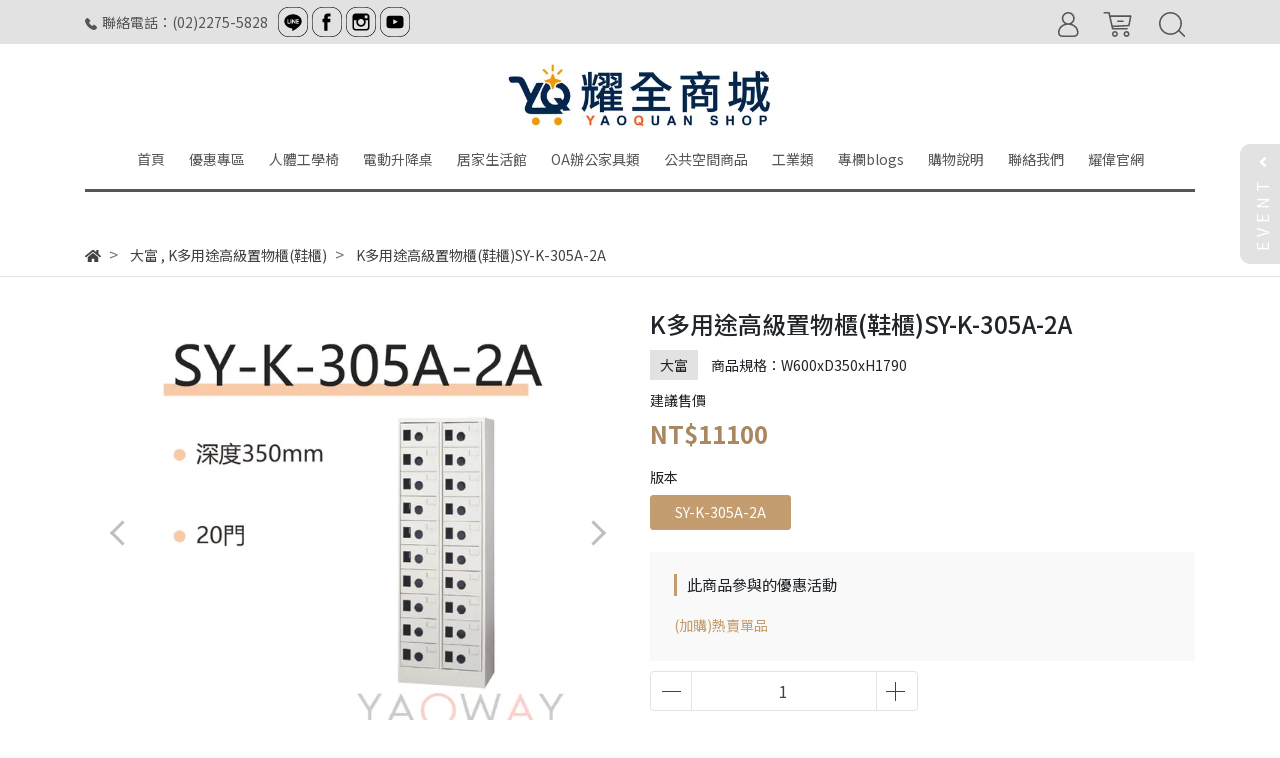

--- FILE ---
content_type: text/html; charset=utf-8
request_url: https://www.yaowayshop.com.tw/products/sy-k-305a-2a
body_size: 37768
content:
<!DOCTYPE html>
<html lang="zh-tw" style="height:100%;">
  <head>
      <script>
        window.dataLayer = window.dataLayer || [];
      </script>
    <!-- Google Tag Manager -->
            <script>(function(w,d,s,l,i){w[l]=w[l]||[];w[l].push({'gtm.start':
            new Date().getTime(),event:'gtm.js'});var f=d.getElementsByTagName(s)[0],
            j=d.createElement(s),dl=l!='dataLayer'?'&l='+l:'';j.async=true;j.src=
            'https://www.googletagmanager.com/gtm.js?id='+i+dl;f.parentNode.insertBefore(j,f);
            })(window,document,'script','dataLayer','GTM-TXD9LVJ');</script>
          <script>var google_tag_manager_id = 'GTM-TXD9LVJ';</script>
<!-- End Google Tag Manager -->
      <!-- CYBERBIZ Google Tag Manager -->
      <script>(function(w,d,s,l,i){w[l]=w[l]||[];w[l].push({'gtm.start':
      new Date().getTime(),event:'gtm.js'});var f=d.getElementsByTagName(s)[0],
      j=d.createElement(s),dl=l!='dataLayer'?'&l='+l:'';j.async=true;j.src=
      'https://www.googletagmanager.com/gtm.js?id='+i+dl;f.parentNode.insertBefore(j,f);
      })(window,document,'script','cyb','GTM-TXD9LVJ');</script>
      <!-- End CYBERBIZ Google Tag Manager -->
    
    <meta charset="utf-8">
    <meta http-equiv="X-UA-Compatible" content="IE=edge">
    <meta name="viewport" content="width=device-width, initial-scale=1">
    <meta property="og:site_name" content="耀全商城" />
    <meta name="facebook-domain-verification" content="g9aonx3m8kwcdt4z2jxl2cfiocsjeq" />
    <meta name="google-site-verification" content="dq1QhKVa4V6NYEIwtJcdzxe_9igzgtuUZdwvFoW74ZQ" />
    <!-- og tag -->
    
      <meta property="og:title" content="K多用途高級置物櫃(鞋櫃)SY-K-305A-2A" />
      <meta property="og:url" content="http://www.yaowayshop.com.tw/products/sy-k-305a-2a" />
      <meta property="og:type" content="product" />
      <meta property="og:description" content="商品規格：W600xD350xH1790" />
    

    <!-- og image -->
    
      <meta property="og:image" content="https://cdn1.cybassets.com/media/W1siZiIsIjE5NTU4L3Byb2R1Y3RzLzM3NzQ0ODUwLzE2NjAyODQ3NjFfMTQzN2ExMGNiMzYxZDU3ZDJmNTcuanBlZyJdLFsicCIsInRodW1iIiwiMjQweDI0MCJdXQ.jpeg?sha=9725139d2ce395b5" />
    

    <title>
      
        K多用途高級置物櫃(鞋櫃)SY-K-305A-2A 耀偉 | 耀全商城
      
    </title>

    <link rel="shortcut icon" href="//cdn1.cybassets.com/s/files/19558/theme/67684/assets/img/1747905500_97e15239_favicon.png?1747905500" type="image/x-icon" />

    <!-- for vendor -->
    <link href='//cdn1.cybassets.com/s/files/19558/theme/67684/assets/css/beta_theme/1630560973_a0a2bc97_vendor.css?1630560973' rel='stylesheet' type='text/css' media='all' />

    <!-- for navbar -->
    <link href='//cdn1.cybassets.com/s/files/19558/theme/67684/assets/css/beta_theme/1747904149_f59f709f_navbar.css?1747904149' rel='stylesheet' type='text/css' media='all' />
    <link href='//cdn1.cybassets.com/s/files/19558/theme/67684/assets/css/1748074714_6416173f_navbar.css?1748074714' rel='stylesheet' type='text/css' media='all' />
    <link href='//cdn1.cybassets.com/s/files/19558/theme/67684/assets/css/beta_theme/1630560974_e957d2c7_sidebar.css?1630560974' rel='stylesheet' type='text/css' media='all' />

    <!-- theme assets -->
    <link href='//cdn1.cybassets.com/s/files/19558/theme/67684/assets/css/beta_theme/1745482025_50a64c66_main.css?1745482025' rel='stylesheet' type='text/css' media='all' />

    <!-- for vendor -->
    <script src='//cdn1.cybassets.com/s/files/19558/theme/67684/assets/js/1630560968_e0f30703_vendor.js?1630560968' type='text/javascript'></script>

            <script>
          window.sci = "eyJzaG9wX2lkIjoxOTU1OCwic2hvcF9wbGFuIjoibWFzdGVyIiwiZGltX2Fm\nZmlsaWF0ZSI6bnVsbCwiY3VzdG9tZXJfaWQiOm51bGx9\n";
        </script>


<meta name="csrf-param" content="authenticity_token" />
<meta name="csrf-token" content="pkcWqXffN_K_NNzfUG8nGVcoix6Wpny6BO0gW2OYUlNufhCsprN8y4osEc5f3go0bMxAQiEBMrPJTTV3VFK0yQ" />
<script>(function () {
  window.gaConfigurations = {"useProductIdInProductEvents":false};
})();
</script>
<link href="//cdn1.cybassets.com/frontend/shop/quark-7fb33476117ae440.css" rel="stylesheet" type="text/css" media="all" />
        <script>
          window.shopScriptHelper = {
            i18nLocale: "zh-TW",
            i18nLocaleDefault: "zh-TW",
            availableCurrencies: [],
            defaultCurrency: "TWD",
            currenciesInfo: [{"code":"TWD","html_unit":"NT${{amount_no_decimals}}","email":"NT${{amount_no_decimals}}","decimal_precision":0,"symbol":"NT$","unit":"","money_format":"%u%n","format":"NT${{amount_no_decimals}}","html":"NT${{amount_no_decimals}}","trailing_zeros":false,"name":"新台幣 (TWD)","email_unit":"NT${{amount_no_decimals}}"}],
            vueOverrideTranslations: {"zh-TW":{"vue":{}}},
            hasI18nInContextEditing: false,
            shopMultipleCurrenciesCheckout: false,
            hasLocalizedShopPriceFormat: false,
          }
        </script>

        
        <script
          src="//cdn1.cybassets.com/frontend/shop/tolgeeIntegration-7fb33476117ae440.js">
        </script>
        <script defer>
          /*
          * Enable in-context translation for Liquid part on the page.
          * This must be executed last to prevent conflicts with other Vue apps.
          * So put it to `onload`, which will be executed after DOM ready's app mount
          */
          window.onload = function() {
            if (
              window.shopScriptHelper &&
              window.shopScriptHelper.hasI18nInContextEditing
            ) {
              window.initTolgeeForLiquid()
            }
          }
        </script>

<script> var google_con_event_labels = []</script>
<script src="//cdn1.cybassets.com/frontend/shop/pageEventHandler-7fb33476117ae440.js"></script>
<script src="//cdn1.cybassets.com/frontend/shop/globalAnalysis-81c71b9d0d.js"></script>
        <script>
          window.c12t = {"customer_id":null,"product":{"id":37744850,"name":"K多用途高級置物櫃(鞋櫃)SY-K-305A-2A","price":11100.0,"brand":"大富"}};
        </script>

        <meta name="request-id" content="CDD731E01470EFD8F7A9113CED0620EC"/>



          <script>
            window.parent.postMessage({ type: 'previewShopInit', currentUrl: window.location.href }, '*');
          </script>

<script src="//cdn1.cybassets.com/frontend/appStoreSDK/main.d4c35f1b0180f7366007.js"></script>
<script>window.CYBERBIZ_AppScriptSettings = {"shop_add_ons":"W3sidmVuZG9yX3R5cGUiOiJDWUJFUkJJWiBHb29nbGUgQW5hbHl0aWNzIDQi\nLCJhcHBfaWQiOiJRVWo1WnFvZUlPUjlaM2JaS2trMG44N3l5a0FpOWU0NURE\naDJ0YlFnaUJBIiwic2V0dGluZ3MiOnsiZ3RhZ19pZCI6IkctVDZSUFJTSjlG\nVywgRy00QjdSSzdGSFdIIn19LHsidmVuZG9yX3R5cGUiOiJHb29nbGUgQW5h\nbHl0aWNzIDQiLCJhcHBfaWQiOiJSYkpWMTVFcVZWOHJ1Umo3NVlmV3Z1RUlD\nRm90Q0FPZm0xSDZtZ3hyNkZBIiwic2V0dGluZ3MiOnsiZ3RhZ19pZCI6Ikct\nNDQzQkNUUVRKNSJ9fV0=\n"}
</script>
<script src="https://cdn.cybassets.com/appmarket/api/common/attachments/entrypoint/55265858d742072334e3b512dec79a7ea83983768ae62274cc79ac07f8061d95.js"></script>
<script src="https://cdn.cybassets.com/appmarket/api/common/attachments/entrypoint/dc3179e14cceab8a86a543ef3b5bcc4b0c1e5499ef19602eec341c7f6103bc9f.js"></script>
<script>window.CYBERBIZ.initializeSDK.initialize();</script>
<script src="//cdn1.cybassets.com/frontend/shop/setAffliateCookie-7fb33476117ae440.js"></script>



<meta name="title" content="K多用途高級置物櫃(鞋櫃)SY-K-305A-2A 耀偉">
<meta property="og:title" content="K多用途高級置物櫃(鞋櫃)SY-K-305A-2A 耀偉">
<meta name="description" content="商品規格：W600xD350xH1790">
<meta property="og:description" content="商品規格：W600xD350xH1790">
<meta name="keywords" content="儲物櫃 收納櫃 櫥櫃 抽屜櫃 儲物架">
<meta property="og:url" content="http://www.yaowayshop.com.tw/products/sy-k-305a-2a">
<meta property="og:type" content="og:product">
<script type="application/ld+json">{"@context":"https://schema.org/","@type":"Product","name":"K多用途高級置物櫃(鞋櫃)SY-K-305A-2A","image":"https://cdn1.cybassets.com/media/W1siZiIsIjE5NTU4L3Byb2R1Y3RzLzM3NzQ0ODUwLzE2NjAyODQ3NjFfMTQzN2ExMGNiMzYxZDU3ZDJmNTcuanBlZyJdLFsicCIsInRodW1iIiwiMzJ4MzIiXV0.jpeg?sha=df656779c499ae6d","description":"","brand":"耀全商城","sku":"","offers":{"@type":"Offer","url":"https://www.yaowayshop.com.tw/products/sy-k-305a-2a","priceCurrency":"TWD","price":"11100.0","priceValidUntil":"","availability":"InStock"},"productId":37744850}</script>

      <script>
        document.addEventListener("DOMContentLoaded", function() {
          gtag('event', 'view_item', {"items":[{"id":42943571,"name":"K多用途高級置物櫃(鞋櫃)SY-K-305A-2A","price":11100.0}],"send_to":["cyberbiz","dynamic_remarketing"]});
        })
      </script>
    
      <script>
        document.addEventListener("DOMContentLoaded", function() {
          gtag('event', 'view_item', {"items":[{"id":null,"name":"K多用途高級置物櫃(鞋櫃)SY-K-305A-2A","price":11100.0}],"send_to":["ecommerce","enhanced_ecommerce"]});
        })
      </script>
    

      <script>
        document.addEventListener("DOMContentLoaded", function() {
          try {
            var productData = [{"id":null,"variant_id":42943571,"name":"K多用途高級置物櫃(鞋櫃)SY-K-305A-2A","price":11100.0,"category":"大富","list_name":""}];

            if (document.referrer.indexOf('collection') !== -1 || document.referrer.indexOf('products') !== -1) {
              for (var i = 0; i < productData.length; i++) {
                productData[i].list_name = sessionStorage.getItem("viewedCollection");
              }
            }

            window.CYBERBIZ.eventSDK.callEvent("viewItem", productData)

            window.addEventListener("beforeunload", function(event) {
              var collection = "相關商品";
              sessionStorage.setItem("viewedCollection", collection);
            });

          } catch (error) {
            console.error('Exception catched in appMarketViewItemEvent')
          }
        })
      </script>
    

<script src="//cdn1.cybassets.com/frontend/shop/gallery-7fb33476117ae440.js"></script>

    <link href='//cdn1.cybassets.com/s/files/19558/theme/67684/assets/css/beta_theme/1645776077_5895d4da_variables.css?1645776077' rel='stylesheet' type='text/css' media='all' />
  
      <!-- Meta Pixel Code -->
    <script>
    !function(f,b,e,v,n,t,s)
    {if(f.fbq)return;n=f.fbq=function(){n.callMethod?
    n.callMethod.apply(n,arguments):n.queue.push(arguments)};
    if(!f._fbq)f._fbq=n;n.push=n;n.loaded=!0;n.version='2.0';
    n.queue=[];t=b.createElement(e);t.async=!0;
    t.src=v;s=b.getElementsByTagName(e)[0];
    s.parentNode.insertBefore(t,s)}(window, document,'script',
    'https://connect.facebook.net/en_US/fbevents.js');
    fbq('init', '3389988564623511');
    fbq('track', 'PageView');
    </script>
    <noscript><img height="1" width="1" style="display:none"
    src="https://www.facebook.com/tr?id=3389988564623511&ev=PageView&noscript=1"
    /></noscript>
    <!-- End Meta Pixel Code -->

  
        <!-- Global site tag (gtag.js) - Google Analytics -->
          <script async src="https://www.googletagmanager.com/gtag/js?id=G-T6RPRSJ9FW"></script>
          <script>
            window.dataLayer = window.dataLayer || [];
            function gtag(){dataLayer.push(arguments);}
            gtag('js', new Date());
            
            
      gtag('config', 'G-443BCTQTJ5', {"groups":"ecommerce"});</script>
      <script>
        (function(i,s,o,g,r,a,m){i['GoogleAnalyticsObject']=r;i[r]=i[r]||function(){
        (i[r].q=i[r].q||[]).push(arguments)},i[r].l=1*new Date();a=s.createElement(o),
        m=s.getElementsByTagName(o)[0];a.async=1;a.src=g;m.parentNode.insertBefore(a,m)
        })(window,document,'script','//www.google-analytics.com/analytics.js','ga');

        ga('create', '', 'auto', {'name': 'cyberbiz'});
        ga('cyberbiz.require', 'displayfeatures');
        ga('cyberbiz.set', 'dimension1', '19558');
        ga('cyberbiz.require', 'ec');
        ga('cyberbiz.send', 'pageview');
      </script>
    
      <script>
      !function(f,b,e,v,n,t,s){if(f.fbq)return;n=f.fbq=function(){n.callMethod?
      n.callMethod.apply(n,arguments):n.queue.push(arguments)};if(!f._fbq)f._fbq=n;
      n.push=n;n.loaded=!0;n.version='2.0';n.queue=[];t=b.createElement(e);t.async=!0;
      t.src=v;s=b.getElementsByTagName(e)[0];s.parentNode.insertBefore(t,s)}(window,
      document,'script','//connect.facebook.net/en_US/fbevents.js');

      fbq('init', '1316011995479741', {}, {'agent':'plcyberbiz'});
      fbq('track', "PageView", '', { eventID: "PageView_CDD731E01470EFD8F7A9113CED0620EC" });
      var facebook_pixel_id = '1316011995479741'</script>

    </head>

  <body style="display: flex; flex-direction: column;"><!-- Google Tag Manager (noscript) -->
            <noscript><iframe src="//www.googletagmanager.com/ns.html?id=GTM-TXD9LVJ"
            height="0" width="0" style="display:none;visibility:hidden"></iframe></noscript>
          <!-- End Google Tag Manager (noscript) -->
      <noscript><iframe
      src="//www.googletagmanager.com/ns.html?id=GTM-TXD9LVJ"
      height="0"
      width="0"
      style="display:none;visibility:hidden">
      </iframe></noscript>
    
    <!-- Navigation -->
    <script type="text/javascript">
  $(document).ready(function() {
      WebFont.load({
        google: {
          families: [ 'Noto+Sans+TC:100,300,400,500,700,900&display=swap:chinese-traditional' ]
        }
      });
  });
</script>

<span class="drawer drawer--left">
  <header id="header">
    <div class="hidden-md computer_nav">
      <div class="header_logo">
        <div class="relative center">
          <div class="header_top">
            <div class="container">
              <div class="content">
                <span class="shop-phone">
                  <svg class="phone-svg" xmlns="http://www.w3.org/2000/svg" width="12" height="12" viewBox="0 0 30.635 30.771">
                    <path d="M25.789,18.343c-0.669-0.696-1.475-1.068-2.33-1.068c-0.848,0-1.661,0.365-2.357,1.062l-2.178,2.171c-0.179-0.097-0.358-0.186-0.531-0.276c-0.248-0.124-0.483-0.241-0.683-0.366c-2.04-1.296-3.895-2.985-5.673-5.17c-0.862-1.089-1.441-2.006-1.861-2.936c0.565-0.517,1.089-1.055,1.599-1.572c0.193-0.193,0.386-0.393,0.579-0.586c1.447-1.447,1.447-3.322,0-4.77L10.472,2.95c-0.213-0.214-0.434-0.434-0.641-0.655C9.417,1.868,8.983,1.427,8.535,1.013C7.866,0.351,7.066,0,6.226,0C5.384,0,4.571,0.351,3.882,1.013L3.868,1.027L1.524,3.391C0.642,4.274,0.139,5.349,0.028,6.597c-0.165,2.013,0.427,3.888,0.883,5.115c1.116,3.012,2.785,5.804,5.273,8.796c3.019,3.605,6.652,6.452,10.802,8.458c1.585,0.751,3.702,1.641,6.066,1.792c0.145,0.007,0.297,0.014,0.435,0.014c1.592,0,2.93-0.572,3.977-1.71c0.007-0.014,0.021-0.021,0.028-0.034c0.358-0.434,0.772-0.827,1.206-1.248c0.296-0.283,0.599-0.579,0.896-0.889c0.683-0.71,1.041-1.537,1.041-2.385c0-0.855-0.365-1.675-1.061-2.365L25.789,18.343z"/>
                  </svg>聯絡電話：(02)2275-5828
                </span>
                
                   <a href="https://line.me/R/ti/p/%40vst1867j">
                      <svg class="line-svg" xmlns="http://www.w3.org/2000/svg" width="30" height="30" viewBox="0 0 50.5 50.5">
                        <path class="svg-background" d="M50.5,32.662c0,9.855-7.983,17.838-17.838,17.838H17.838C7.982,50.5,0,42.517,0,32.662V17.838C0,7.982,7.982,0,17.838,0h14.824C42.517,0,50.5,7.982,50.5,17.838V32.662z M50.5,32.662"/>
                        <path class="svg-border" d="M32.516,50.5H17.985C8.068,50.5,0,42.433,0,32.516V17.985C0,8.068,8.068,0,17.985,0h14.531C42.433,0,50.5,8.068,50.5,17.985v14.531C50.5,42.433,42.433,50.5,32.516,50.5z M17.985,1C8.619,1,1,8.619,1,17.985v14.531C1,41.881,8.619,49.5,17.985,49.5h14.531c9.365,0,16.984-7.619,16.984-16.984V17.985C49.5,8.619,41.881,1,32.516,1H17.985z"/>
                        <path class="svg-text" d="M39.905,24.124c0-6.557-6.573-11.892-14.654-11.892c-8.08,0-14.655,5.335-14.655,11.892c0,5.878,5.214,10.803,12.256,11.734c0.477,0.102,1.126,0.316,1.291,0.723c0.148,0.37,0.097,0.949,0.047,1.324c0,0-0.172,1.035-0.209,1.256c-0.064,0.37-0.295,1.448,1.269,0.789c1.564-0.659,8.439-4.97,11.513-8.509h-0.001C38.888,29.113,39.905,26.749,39.905,24.124z M19.514,28.025h-2.912c-0.423,0-0.768-0.344-0.768-0.769v-5.823c0-0.423,0.345-0.769,0.768-0.769c0.424,0,0.768,0.346,0.768,0.769v5.055h2.144c0.424,0,0.768,0.345,0.768,0.768C20.282,27.681,19.938,28.025,19.514,28.025z M22.525,27.256c0,0.425-0.344,0.769-0.768,0.769s-0.768-0.344-0.768-0.769v-5.823c0-0.423,0.344-0.769,0.768-0.769s0.768,0.346,0.768,0.769V27.256z M29.535,27.256c0,0.332-0.211,0.625-0.526,0.73c-0.079,0.026-0.162,0.039-0.244,0.039c-0.24,0-0.469-0.114-0.614-0.308l-2.985-4.063v3.602c0,0.425-0.344,0.769-0.768,0.769c-0.424,0-0.769-0.344-0.769-0.769v-5.823c0-0.331,0.212-0.623,0.526-0.729c0.079-0.026,0.161-0.04,0.244-0.04c0.24,0,0.47,0.115,0.614,0.308l2.985,4.064v-3.604c0-0.423,0.345-0.769,0.769-0.769c0.424,0,0.768,0.346,0.768,0.769V27.256zM34.246,23.577c0.424,0,0.768,0.344,0.768,0.769c0,0.423-0.344,0.768-0.768,0.768h-2.143v1.374h2.143c0.423,0,0.768,0.345,0.768,0.768c0,0.425-0.346,0.769-0.768,0.769h-2.912c-0.423,0-0.768-0.344-0.768-0.769v-2.909c0,0,0-0.001,0-0.002v-2.912c0-0.423,0.345-0.769,0.768-0.769h2.912c0.424,0,0.768,0.346,0.768,0.769c0,0.424-0.344,0.769-0.768,0.769h-2.143v1.375H34.246z"/>
                      </svg>
                    </a> 
                    &nbsp;
                    
                    <a href="https://www.facebook.com/yaowayshop">
                      <svg class="facebook-svg" xmlns="http://www.w3.org/2000/svg" width="30" height="30" viewBox="0 0 50.5 50.5">
                        <path class="svg-background" d="M50.5,32.662c0,9.855-7.983,17.838-17.838,17.838H17.838C7.982,50.5,0,42.517,0,32.662V17.838C0,7.982,7.982,0,17.838,0h14.824C42.517,0,50.5,7.982,50.5,17.838V32.662z M50.5,32.662"/>
                        <path class="svg-border" d="M32.516,50.5H17.984C8.068,50.5,0,42.432,0,32.515v-14.53C0,8.068,8.068,0,17.984,0h14.531C42.433,0,50.5,8.068,50.5,17.985v14.53C50.5,42.432,42.433,50.5,32.516,50.5z M17.984,1C8.619,1,1,8.619,1,17.985v14.53C1,41.881,8.619,49.5,17.984,49.5h14.531c9.365,0,16.984-7.619,16.984-16.985v-14.53C49.5,8.619,41.881,1,32.516,1H17.984z"/>
                        <path class="svg-text" d="M26.474,19.68v-2.311c0-1.126,0.751-1.388,1.278-1.388c0.526,0,3.242,0,3.242,0v-4.953l-4.465-0.019c-4.957,0-6.083,3.694-6.083,6.059v2.613H17.58v3.492v2.288h2.891c0,6.551,0,14.452,0,14.452h5.78c0,0,0-7.98,0-14.452h4.29l0.208-2.27l0.319-3.51H26.474z"/>
                      </svg>
                    </a>
                     &nbsp;
                 <a href="https://www.instagram.com/yaoway_tw/">
                    <svg class="instagram-svg" xmlns="http://www.w3.org/2000/svg" width="30" height="30" viewBox="0 0 50.5 50.5">
                        <linearGradient id="SVGID_1_" gradientUnits="userSpaceOnUse" x1="44.0982" y1="44.0982" x2="4.6539" y2="4.6539">
                          <stop  offset="0" style="stop-color:#FCBE53"/>
                          <stop  offset="0.3273" style="stop-color:#F0203E"/>
                          <stop  offset="0.6485" style="stop-color:#B529A6"/>
                          <stop  offset="1" style="stop-color:#5342D4"/>
                        </linearGradient>
                        <path class="svg-background" style="fill:url(#SVGID_1_);" d="M50.5,32.662c0,9.855-7.983,17.838-17.838,17.838H17.838C7.982,50.5,0,42.517,0,32.662
                          V17.838C0,7.982,7.982,0,17.838,0h14.824C42.517,0,50.5,7.982,50.5,17.838V32.662z M50.5,32.662"/>
                        <path class="svg-border" d="M32.516,50.5H17.985C8.068,50.5,0,42.432,0,32.515v-14.53C0,8.068,8.068,0,17.985,0h14.531C42.432,0,50.5,8.068,50.5,17.985v14.53C50.5,42.432,42.432,50.5,32.516,50.5z M17.985,1C8.619,1,1,8.619,1,17.985v14.53C1,41.881,8.619,49.5,17.985,49.5h14.531c9.365,0,16.984-7.619,16.984-16.985v-14.53C49.5,8.619,41.881,1,32.516,1H17.985z"/>
                        <path class="svg-text" d="M34.115,10.799H16.384c-3.08,0-5.585,2.505-5.585,5.585v5.901v2.172v9.66c0,3.079,2.505,5.585,5.585,5.585h17.731c3.08,0,5.587-2.506,5.587-5.585V24.46v-2.175v-5.901C39.702,13.303,37.195,10.799,34.115,10.799z M35.718,14.131l0.638-0.004v0.638v4.26l-4.881,0.016l-0.017-4.898L35.718,14.131zM21.125,22.284c0.926-1.281,2.427-2.12,4.125-2.12c1.697,0,3.198,0.839,4.125,2.12c0.111,0.155,0.212,0.318,0.306,0.485c0.414,0.735,0.657,1.58,0.657,2.48c0,2.804-2.284,5.086-5.088,5.086c-2.806,0-5.088-2.282-5.088-5.086c0-0.901,0.243-1.745,0.657-2.481C20.914,22.602,21.014,22.439,21.125,22.284z M36.886,34.116c0,1.528-1.243,2.77-2.771,2.77H16.384c-1.528,0-2.77-1.242-2.77-2.77V23.783v-1.498h4.314c-0.108,0.265-0.2,0.537-0.279,0.815c-0.195,0.684-0.302,1.404-0.302,2.15c0,4.358,3.545,7.903,7.903,7.903c4.358,0,7.903-3.546,7.903-7.903c0-0.746-0.108-1.466-0.304-2.15c-0.08-0.278-0.172-0.55-0.279-0.815h4.316v1.499V34.116z"/>
                      </svg>
                    </a>
                  
                   &nbsp;
                    
                     <a href="https://www.youtube.com/channel/UCYkpHiPAgZH40-j7NQHaRpQ">
                      <svg class="youtube-svg" xmlns="http://www.w3.org/2000/svg" width="30" height="30" viewBox="0 0 50.5 50.5">
                        <path class="svg-background" d="M50.5,32.662c0,9.855-7.983,17.838-17.838,17.838H17.838C7.982,50.5,0,42.517,0,32.662V17.838C0,7.982,7.982,0,17.838,0h14.824C42.517,0,50.5,7.982,50.5,17.838V32.662z M50.5,32.662"/>
                        <path class="svg-border" d="M32.516,50.5H17.984C8.068,50.5,0,42.432,0,32.515v-14.53C0,8.068,8.068,0,17.984,0h14.531C42.433,0,50.5,8.068,50.5,17.985v14.53C50.5,42.432,42.433,50.5,32.516,50.5z M17.984,1C8.619,1,1,8.619,1,17.985v14.53C1,41.881,8.619,49.5,17.984,49.5h14.531c9.365,0,16.984-7.619,16.984-16.985v-14.53C49.5,8.619,41.881,1,32.516,1H17.984z"/>
                        <path class="svg-text" d="M39.411,19.224c0,0-0.282-2.078-1.147-2.992c-1.1-1.199-2.331-1.206-2.894-1.276c-4.047-0.303-10.113-0.303-10.113-0.303h-0.013c0,0-6.069,0-10.112,0.305c-0.565,0.068-1.795,0.076-2.897,1.275c-0.865,0.914-1.147,2.993-1.147,2.993s-0.29,2.438-0.29,4.877v0.294v1.991c0,2.441,0.29,4.879,0.29,4.879s0.282,2.077,1.147,2.991c1.101,1.201,2.547,1.162,3.188,1.287c2.313,0.231,9.826,0.304,9.826,0.304s6.072-0.011,10.12-0.314c0.563-0.071,1.795-0.076,2.894-1.277c0.866-0.914,1.147-2.991,1.147-2.991s0.291-2.438,0.291-4.879v-1.864v-0.421C39.701,21.662,39.411,19.224,39.411,19.224z M30.073,24.942l-7.806,4.218l-0.002-6.493l0-1.974l3.521,1.916L30.073,24.942z"/>
                      </svg>
                    </a>
                
            <!--    <span class="facebook-icon">
                  <a href="https://www.facebook.com/yaowayshop">
                    <svg class="facebook-svg" width="30px" height="30px" viewBox="0 0 24 24" enable-background="new 0 0 24 24" xml:space="preserve">
                    <g>
                      <path class="svg-background" fill="#808080" d="M18.5,24h-13C2.4,24,0,21.6,0,18.5v-13C0,2.4,2.4,0,5.5,0h13C21.6,0,24,2.4,24,5.5v13
                        C24,21.5,21.5,24,18.5,24z"/>
                      <g>
                        <path id="XMLID_17_" fill="#FFFFFF" d="M13.4,7.9V6.4c0-0.8,0.6-1,0.9-1s2.3,0,2.3,0V1.9h-3.1c-3.5,0-4.3,2.6-4.3,4.3v1.9h-2v2.4
                          v1.6h2c0,4.6,0,10.1,0,10.1h4.1c0,0,0-5.6,0-10.1h3l0.2-1.7L16.7,8L13.4,7.9C13.4,8,13.4,7.9,13.4,7.9z"/>
                      </g>
                    </g>
                    </svg>
                  </a>
                </span>
                
         -->
                 
              
                
              </div>
              <!-- tool-nav start -->
                <nav class="tool-nav">
  <ul class="link_shelf_top">
    <!-- member -->
    
      <li class="customer_account">
        <div class="dropdown static">
          <a href="javascript:void(0)" data-toggle="dropdown">
            <svg class="member-svg" xmlns="http://www.w3.org/2000/svg" height="26" width="20.8" viewBox="0 0 40 50">
              <path d="M26.133,22.686c3.417-2.192,5.692-6.016,5.692-10.368C31.825,5.526,26.299,0,19.507,0S7.188,5.526,7.188,12.318c0,4.352,2.275,8.176,5.692,10.368C5.381,25.098,0,31.457,0,38.926v1.627C0,44.659,3.716,48,8.283,48h22.448c4.567,0,8.283-3.341,8.283-7.447v-1.627C39.014,31.457,33.632,25.098,26.133,22.686z M10.188,12.318  C10.188,7.18,14.368,3,19.507,3s9.319,4.18,9.319,9.318c0,5.139-4.181,9.319-9.319,9.319S10.188,17.457,10.188,12.318zM36.014,40.553c0,2.452-2.37,4.447-5.283,4.447H8.283C5.37,45,3,43.005,3,40.553v-1.627c0-7.879,7.405-14.289,16.506-14.289c9.102,0,16.507,6.41,16.507,14.289L36.014,40.553L36.014,40.553z"/>
            </svg>
            <span class="text"></span>
          </a>
          <div class="dropdown-menu" role="menu">
            <ul id="customer-logined-menu" style="display: none">
              <li class="button">
                <a href="/account/logout" class="btn-logout">會員登出</a>
              </li>
              <li class="button">
                <a href="/account/index" class="btn-orders">訂單查詢</a>
              </li>
            </ul>
            <ul id="customer-not-login-menu">
              <li class="button">
                <a href="/account/login" class="btn-login">會員登入</a>
              </li>
              <li class="button">
                <a href="/account/signup" class="btn-signin">註冊新會員</a>
              </li>
            </ul>
          </div>
        </div>
      </li>
    
    <!-- for money symbol -->
    <div id="money-symbol" data-money-symbol="NT${{amount_no_decimals}}" hidden></div>
    <!-- cart -->
    
      <li class="cart">
        <!--電腦版的購物車選單-->
        <div class="dropdown static">
          <a href="javascript:void(0)" data-toggle="dropdown" class="shopcart">
            <svg class="cart-svg" xmlns="http://www.w3.org/2000/svg" height="26" width="32" viewBox="0 0 60 50">
              <path d="M53.651,6.955c-0.285-0.343-0.708-0.542-1.154-0.542H13.471L12.3,1.173
                C12.147,0.487,11.539,0,10.836,0H1.5C0.671,0,0,0.671,0,1.5S0.672,3,1.5,3h8.134l6.593,29.503c0.153,0.686,0.762,1.173,1.464,1.173
                h27.882c0.828,0,1.5-0.672,1.5-1.5s-0.672-1.5-1.5-1.5h-26.68l-0.336-1.503l30.61-1.59c0.691-0.036,1.269-0.541,1.396-1.222
                l3.408-18.172C54.054,7.75,53.937,7.298,53.651,6.955z M47.832,24.648l-29.938,1.554l-3.752-16.79h36.547L47.832,24.648z"/>
              <path d="M27.829,19.456h9.873c0.828,0,1.5-0.671,1.5-1.5s-0.672-1.5-1.5-1.5h-9.873
                c-0.829,0-1.5,0.671-1.5,1.5S27,19.456,27.829,19.456z"/>
              <path d="M22.174,36.563c-3.153,0-5.718,2.565-5.718,5.718S19.021,48,22.174,48s5.719-2.565,5.719-5.719
                C27.893,39.129,25.328,36.563,22.174,36.563z M22.174,45c-1.499,0-2.718-1.22-2.718-2.719s1.219-2.718,2.718-2.718
                s2.719,1.219,2.719,2.718S23.673,45,22.174,45z"/>
              <path d="M44.456,36.563c-3.153,0-5.719,2.565-5.719,5.718S41.302,48,44.456,48s5.719-2.565,5.719-5.719
                C50.175,39.129,47.609,36.563,44.456,36.563z M44.456,45c-1.499,0-2.719-1.22-2.719-2.719s1.22-2.718,2.719-2.718
                s2.719,1.219,2.719,2.718S45.955,45,44.456,45z"/>
            </svg>
            <span class="global-cart-count" style="display: none;">0</span>
            <span class="global-cart-loading"></span>
          </a>
          <div class="dropdown-menu" role="menu">
            <div class="cart_list global-cart-item-list custom-scrollbar">
            </div>
            <div class="button">
              <a class="btn-checkout" href="/cart">立即結帳</a>
            </div>
          </div>
        </div>
      </li>
    
    <!-- search -->
    
      <li class="search">
        <div class="dropdown static">
          <a href="javascript:void(0)" data-toggle="dropdown">
            <svg class="saerch-svg" xmlns="http://www.w3.org/2000/svg" height="26" width="26" viewBox="0 0 50 50">
              <path d="M49.932,45.439l-9.987-9.987c-0.075-0.075-0.168-0.113-0.253-0.168
              c2.773-3.688,4.419-8.269,4.419-13.229C44.111,9.894,34.217,0,22.056,0C9.894,0,0,9.894,0,22.055C0,34.217,9.894,44.11,22.055,44.11c6.15,0,11.718-2.533,15.722-6.607c0.019,0.021,0.026,0.049,0.046,0.07l9.987,9.987c0.294,0.294,0.678,0.44,1.062,0.44s0.768-0.146,1.061-0.439C50.518,46.975,50.518,46.025,49.932,45.439z M22.056,41.11c-10.507,0-19.055-8.548-19.055-19.055C3,11.548,11.549,3,22.056,3s19.055,8.548,19.055,19.055C41.111,32.562,32.563,41.11,22.056,41.11z"/>
            </svg>
          </a>
          <div class="dropdown-menu" role="menu">
            <div class="search-area">
              <form action="/search" class="form-inline">
                <div class="form-area">
                  <input class="form-control" type="search" placeholder="請輸入產品名" aria-label="Search" name="q" value="">
                  <button class="btn-search" type="submit">搜尋</button>
                </div>
              </form>
              <a href="javascript:void(0)" class="close-dropdown"><i class="fa fas fa-times"></i></a>
            </div>
          </div>
        </div>
      </li>
    
  </ul>
</nav>

              <!-- tool-nav end -->
            </div>
          </div>
          <!-- logo start -->
          <div class="container">
            <nav class="logo">
              
                <a href="/">
                  <img src="//cdn1.cybassets.com/s/files/19558/theme/67684/assets/img/1747985842_27444892_navbar_logo.png?1747985842" height="50" width="auto" alt="logo">
                </a>
              
            </nav>
            <!-- logo end -->
          </div>
        </div>
      </div>
      <div class="header_nav">
        <div class="container">
          <div class="relative center">
            <!-- main-nav start -->
              <nav class="main-nav">
  <ul class="link_shelf_top">
    
      
        <li>
          <a href="/">
            <span class="text">首頁</span>
          </a>
        </li>
      
    
      
        <li>
          <a href="/collections/activity-area">
            <span class="text">優惠專區</span>
          </a>
        </li>
      
    
      
        
          <!-- 顯示二維 -->
          <li class="dropdown static">
            
             <a href="javascript:void(0)" data-toggle="dropdown">
                <span class="text">人體工學椅</span>
              </a>
            
            <div class="dropdown-menu" role="menu" aria-labelledby="">
              <div class="static link_shelf_contents custom-scrollbar custom-scrollbar__always-show">
                <div class="row">
                  
                    <div class="col-sm-2">
                      <ul>
                        <li class="title">
                        
             
                          
                            <a href="/collections/recommend">
                              <font size="2"><span class="text">耀全推薦</span> </font>
                            </a>
                          
                        </li>
                        
                      </ul>
                    </div>
                  
                    <div class="col-sm-2">
                      <ul>
                        <li class="title">
                        
             
                          
                            <a href="/collections/irocks-chair">
                              <font size="2"><span class="text">艾芮克 iRocks</span> </font>
                            </a>
                          
                        </li>
                        
                      </ul>
                    </div>
                  
                    <div class="col-sm-2">
                      <ul>
                        <li class="title">
                        
             
                          
                            <a href="/collections/bestmade">
                              <font size="2"><span class="text">人學院 Bestmade</span> </font>
                            </a>
                          
                        </li>
                        
                      </ul>
                    </div>
                  
                    <div class="col-sm-2">
                      <ul>
                        <li class="title">
                        
             
                          
                            <a href="/collections/escl">
                              <font size="2"><span class="text">艾索 ESCL</span> </font>
                            </a>
                          
                        </li>
                        
                      </ul>
                    </div>
                  
                    <div class="col-sm-2">
                      <ul>
                        <li class="title">
                        
             
                          
                            <a href="/collections/motti-ergonomic-chair">
                              <font size="2"><span class="text">莫敵 MOTTI</span> </font>
                            </a>
                          
                        </li>
                        
                      </ul>
                    </div>
                  
                    <div class="col-sm-2">
                      <ul>
                        <li class="title">
                        
             
                          
                            <a href="/collections/duorest">
                              <font size="2"><span class="text">Duorest</span> </font>
                            </a>
                          
                        </li>
                        
                      </ul>
                    </div>
                  
                    <div class="col-sm-2">
                      <ul>
                        <li class="title">
                        
             
                          
             
                          <!-- <a href="javascript:void(0)"> <a href="2-">  -->
                             <p align="justify"><sub><font size="2"color="#C0C0C0"><b>&nbsp;&nbsp;<span class="text">類型分類</span></sub></font></b></p>
                         
                            
                          
                        </li>
                        
                          
                            <li>
                              <a href="/collections/mashchair">
                               <font size="2"color="#666666"><span class="text">全網透氣型</span></font>
                              </a>
                            </li>
                          
                            <li>
                              <a href="/collections/foam">
                               <font size="2"color="#666666"><span class="text">舒適泡棉型</span></font>
                              </a>
                            </li>
                          
                            <li>
                              <a href="/collections/waistsupport">
                               <font size="2"color="#666666"><span class="text">強化護腰型</span></font>
                              </a>
                            </li>
                          
                            <li>
                              <a href="/collections/focused">
                               <font size="2"color="#666666"><span class="text">前傾專注型</span></font>
                              </a>
                            </li>
                          
                            <li>
                              <a href="/collections/footrest">
                               <font size="2"color="#666666"><span class="text">腳靠躺躺型</span></font>
                              </a>
                            </li>
                          
                            <li>
                              <a href="/collections/friendly">
                               <font size="2"color="#666666"><span class="text">小個友善型</span></font>
                              </a>
                            </li>
                          
                            <li>
                              <a href="/collections/gaming-chair">
                               <font size="2"color="#666666"><span class="text">電競風格型</span></font>
                              </a>
                            </li>
                          
                            <li>
                              <a href="/collections/doubleback">
                               <font size="2"color="#666666"><span class="text">雙背舒壓型</span></font>
                              </a>
                            </li>
                          
                        
                      </ul>
                    </div>
                  
                    <div class="col-sm-2">
                      <ul>
                        <li class="title">
                        
             
                          
             
                          <!-- <a href="javascript:void(0)"> <a href="3-">  -->
                             <p align="justify"><sub><font size="2"color="#C0C0C0"><b>&nbsp;&nbsp;<span class="text">配件類</span></sub></font></b></p>
                         
                            
                          
                        </li>
                        
                          
                            <li>
                              <a href="/collections/foot-mat">
                               <font size="2"color="#666666"><span class="text">腳踏板/紓壓板/腳靠</span></font>
                              </a>
                            </li>
                          
                            <li>
                              <a href="/collections/輪組">
                               <font size="2"color="#666666"><span class="text">輪組</span></font>
                              </a>
                            </li>
                          
                            <li>
                              <a href="/collections/cushioncover">
                               <font size="2"color="#666666"><span class="text">坐墊布套</span></font>
                              </a>
                            </li>
                          
                        
                      </ul>
                    </div>
                  
                    <div class="col-sm-2">
                      <ul>
                        <li class="title">
                        
             
                          
                            <a href="/collections/ergonomic-chair">
                              <font size="2"><span class="text">所有椅款</span> </font>
                            </a>
                          
                        </li>
                        
                      </ul>
                    </div>
                  
                </div>
              </div>
            </div>
          </li>
        
      <!-- linklist end -->
      
    
      
        
          <!-- 顯示二維 -->
          <li class="dropdown static">
            
             <a href="javascript:void(0)" data-toggle="dropdown">
                <span class="text">電動升降桌</span>
              </a>
            
            <div class="dropdown-menu" role="menu" aria-labelledby="">
              <div class="static link_shelf_contents custom-scrollbar custom-scrollbar__always-show">
                <div class="row">
                  
                    <div class="col-sm-2">
                      <ul>
                        <li class="title">
                        
             
                          
             
                          <!-- <a href="javascript:void(0)"> <a href="5-">  -->
                             <p align="justify"><sub><font size="2"color="#C0C0C0"><b>&nbsp;&nbsp;<span class="text">Yaoway 耀偉獨家電動升降桌</span></sub></font></b></p>
                         
                            
                          
                        </li>
                        
                          
                            <li>
                              <a href="/collections/yaowei-exclusive">
                               <font size="2"color="#666666"><span class="text">↘電動升降桌(總覽)</span></font>
                              </a>
                            </li>
                          
                            <li>
                              <a href="/collections/boss-lift-table">
                               <font size="2"color="#666666"><span class="text">↘電動升降主管桌</span></font>
                              </a>
                            </li>
                          
                            <li>
                              <a href="/collections/電動升降茶几">
                               <font size="2"color="#666666"><span class="text">↘電動升降茶几</span></font>
                              </a>
                            </li>
                          
                        
                      </ul>
                    </div>
                  
                    <div class="col-sm-2">
                      <ul>
                        <li class="title">
                        
             
                          
             
                          <!-- <a href="javascript:void(0)"> <a href="/pages/motti-brand-introduction">  -->
                             <p align="justify"><sub><font size="2"color="#C0C0C0"><b>&nbsp;&nbsp;<span class="text">MOTTI電動升降桌</span></sub></font></b></p>
                         
                            
                          
                        </li>
                        
                          
                            <li>
                              <a href="/pages/motti-brand-introduction">
                               <font size="2"color="#666666"><span class="text">↘MOTTI介紹&最新優惠</span></font>
                              </a>
                            </li>
                          
                            <li>
                              <a href="/collections/motti">
                               <font size="2"color="#666666"><span class="text">↘MOTTI電動升降桌</span></font>
                              </a>
                            </li>
                          
                            <li>
                              <a href="/collections/motti-accessories">
                               <font size="2"color="#666666"><span class="text">↘MOTTI配件</span></font>
                              </a>
                            </li>
                          
                        
                      </ul>
                    </div>
                  
                    <div class="col-sm-2">
                      <ul>
                        <li class="title">
                        
             
                          
             
                          <!-- <a href="javascript:void(0)"> <a href="6-">  -->
                             <p align="justify"><sub><font size="2"color="#C0C0C0"><b>&nbsp;&nbsp;<span class="text">iRocks 艾芮克</span></sub></font></b></p>
                         
                            
                          
                        </li>
                        
                          
                            <li>
                              <a href="/collections/irocks">
                               <font size="2"color="#666666"><span class="text">↘iRocks電動升降桌</span></font>
                              </a>
                            </li>
                          
                            <li>
                              <a href="/collections/irocks-chair">
                               <font size="2"color="#666666"><span class="text">↘iRocks人體工學椅&電競椅</span></font>
                              </a>
                            </li>
                          
                        
                      </ul>
                    </div>
                  
                    <div class="col-sm-2">
                      <ul>
                        <li class="title">
                        
             
                          
                            <a href="/collections/jt-jiti">
                              <font size="2"><span class="text">JT.JiTi 電動升降桌</span> </font>
                            </a>
                          
                        </li>
                        
                      </ul>
                    </div>
                  
                    <div class="col-sm-2">
                      <ul>
                        <li class="title">
                        
             
                          
                            <a href="/collections/loctek">
                              <font size="2"><span class="text">樂歌Loctek電動升降桌</span> </font>
                            </a>
                          
                        </li>
                        
                      </ul>
                    </div>
                  
                    <div class="col-sm-2">
                      <ul>
                        <li class="title">
                        
             
                          
                            <a href="/collections/conset">
                              <font size="2"><span class="text">Flexiwork 康萊電動升降桌</span> </font>
                            </a>
                          
                        </li>
                        
                      </ul>
                    </div>
                  
                    <div class="col-sm-2">
                      <ul>
                        <li class="title">
                        
             
                          
             
                          <!-- <a href="javascript:void(0)"> <a href="7-電動升降桌">  -->
                             <p align="justify"><sub><font size="2"color="#C0C0C0"><b>&nbsp;&nbsp;<span class="text">配件類(全品牌)</span></sub></font></b></p>
                         
                            
                          
                        </li>
                        
                          
                            <li>
                              <a href="/collections/accessories">
                               <font size="2"color="#666666"><span class="text">↘配件總覽</span></font>
                              </a>
                            </li>
                          
                            <li>
                              <a href="/collections/lcd">
                               <font size="2"color="#666666"><span class="text">↘螢幕架</span></font>
                              </a>
                            </li>
                          
                            <li>
                              <a href="/collections/keyboard">
                               <font size="2"color="#666666"><span class="text">↘鍵盤架</span></font>
                              </a>
                            </li>
                          
                            <li>
                              <a href="/collections/主機架">
                               <font size="2"color="#666666"><span class="text">↘主機架</span></font>
                              </a>
                            </li>
                          
                            <li>
                              <a href="/collections/partition">
                               <font size="2"color="#666666"><span class="text">↘桌上屏風</span></font>
                              </a>
                            </li>
                          
                            <li>
                              <a href="/collections/收納類">
                               <font size="2"color="#666666"><span class="text">↘收納類(抽屜)</span></font>
                              </a>
                            </li>
                          
                            <li>
                              <a href="/collections/powersupply">
                               <font size="2"color="#666666"><span class="text">↘電源插座&線槽</span></font>
                              </a>
                            </li>
                          
                            <li>
                              <a href="/collections/casters">
                               <font size="2"color="#666666"><span class="text">↘升降桌輪子</span></font>
                              </a>
                            </li>
                          
                        
                      </ul>
                    </div>
                  
                    <div class="col-sm-2">
                      <ul>
                        <li class="title">
                        
             
                          
                            <a href="/collections/aka">
                              <font size="2"><span class="text">AKA電動升降桌</span> </font>
                            </a>
                          
                        </li>
                        
                      </ul>
                    </div>
                  
                    <div class="col-sm-2">
                      <ul>
                        <li class="title">
                        
             
                          
                            <a href="/collections/aidata">
                              <font size="2"><span class="text">AIDATA 愛得他◆ 電動升降桌好夥伴</span> </font>
                            </a>
                          
                        </li>
                        
                      </ul>
                    </div>
                  
                    <div class="col-sm-2">
                      <ul>
                        <li class="title">
                        
             
                          
                            <a href="/collections/singbee">
                              <font size="2"><span class="text">Singbee 欣美電動升降桌</span> </font>
                            </a>
                          
                        </li>
                        
                      </ul>
                    </div>
                  
                    <div class="col-sm-2">
                      <ul>
                        <li class="title">
                        
             
                          
                            <a href="/collections/lifting-table-legs">
                              <font size="2"><span class="text">電動升降桌腳(不含桌板)</span> </font>
                            </a>
                          
                        </li>
                        
                      </ul>
                    </div>
                  
                    <div class="col-sm-2">
                      <ul>
                        <li class="title">
                        
             
                          
                            <a href="/collections/電動升降桌">
                              <font size="2"><span class="text">電動升降桌總覽</span> </font>
                            </a>
                          
                        </li>
                        
                      </ul>
                    </div>
                  
                </div>
              </div>
            </div>
          </li>
        
      <!-- linklist end -->
      
    
      
        
          <!-- 顯示二維 -->
          <li class="dropdown static">
            
             <a href="javascript:void(0)" data-toggle="dropdown">
                <span class="text">居家生活館</span>
              </a>
            
            <div class="dropdown-menu" role="menu" aria-labelledby="">
              <div class="static link_shelf_contents custom-scrollbar custom-scrollbar__always-show">
                <div class="row">
                  
                    <div class="col-sm-2">
                      <ul>
                        <li class="title">
                        
             
                          
             
                          <!-- <a href="javascript:void(0)"> <a href="8-/collections/home-furniture">  -->
                             <p align="justify"><sub><font size="2"color="#C0C0C0"><b>&nbsp;&nbsp;<span class="text">臥室</span></sub></font></b></p>
                         
                            
                          
                        </li>
                        
                          
                            <li>
                              <a href="/pages/2025臥室氛圍圖">
                               <font size="2"color="#666666"><span class="text"> 2025臥室氛圍圖</span></font>
                              </a>
                            </li>
                          
                            <li>
                              <a href="/collections/bedsidepiece">
                               <font size="2"color="#666666"><span class="text">床頭片/床頭箱</span></font>
                              </a>
                            </li>
                          
                            <li>
                              <a href="/collections/bedbase">
                               <font size="2"color="#666666"><span class="text">床底/床台/鐵床/高架床</span></font>
                              </a>
                            </li>
                          
                            <li>
                              <a href="/collections/mattress">
                               <font size="2"color="#666666"><span class="text">床墊</span></font>
                              </a>
                            </li>
                          
                            <li>
                              <a href="/collections/wardrobe">
                               <font size="2"color="#666666"><span class="text">衣櫃</span></font>
                              </a>
                            </li>
                          
                            <li>
                              <a href="/collections/drawer-bedsidetable">
                               <font size="2"color="#666666"><span class="text">斗櫃/床頭櫃</span></font>
                              </a>
                            </li>
                          
                            <li>
                              <a href="/collections/dresser">
                               <font size="2"color="#666666"><span class="text">鏡台(化妝台)</span></font>
                              </a>
                            </li>
                          
                        
                      </ul>
                    </div>
                  
                    <div class="col-sm-2">
                      <ul>
                        <li class="title">
                        
             
                          
             
                          <!-- <a href="javascript:void(0)"> <a href="9-/collections/home-furniture">  -->
                             <p align="justify"><sub><font size="2"color="#C0C0C0"><b>&nbsp;&nbsp;<span class="text">客廳</span></sub></font></b></p>
                         
                            
                          
                        </li>
                        
                          
                            <li>
                              <a href="/collections/sofa">
                               <font size="2"color="#666666"><span class="text">家用沙發/L型沙發</span></font>
                              </a>
                            </li>
                          
                            <li>
                              <a href="/collections/leisure-sofa">
                               <font size="2"color="#666666"><span class="text">休閒沙發/椅凳</span></font>
                              </a>
                            </li>
                          
                            <li>
                              <a href="/collections/coffee-tabletv-cabinet">
                               <font size="2"color="#666666"><span class="text">電視櫃/茶几</span></font>
                              </a>
                            </li>
                          
                            <li>
                              <a href="/collections/shoe-cabinet">
                               <font size="2"color="#666666"><span class="text">鞋櫃/衣帽架/置物架</span></font>
                              </a>
                            </li>
                          
                        
                      </ul>
                    </div>
                  
                    <div class="col-sm-2">
                      <ul>
                        <li class="title">
                        
             
                          
             
                          <!-- <a href="javascript:void(0)"> <a href="10-/collections/home-furniture">  -->
                             <p align="justify"><sub><font size="2"color="#C0C0C0"><b>&nbsp;&nbsp;<span class="text">餐廳</span></sub></font></b></p>
                         
                            
                          
                        </li>
                        
                          
                            <li>
                              <a href="/collections/cabinet">
                               <font size="2"color="#666666"><span class="text">中島餐櫃/電器櫃/收納櫃</span></font>
                              </a>
                            </li>
                          
                            <li>
                              <a href="/collections/dining-table-and-chairs">
                               <font size="2"color="#666666"><span class="text">餐桌椅</span></font>
                              </a>
                            </li>
                          
                            <li>
                              <a href="/collections/barchairs">
                               <font size="2"color="#666666"><span class="text">吧檯椅/長凳/板凳</span></font>
                              </a>
                            </li>
                          
                        
                      </ul>
                    </div>
                  
                    <div class="col-sm-2">
                      <ul>
                        <li class="title">
                        
             
                          
             
                          <!-- <a href="javascript:void(0)"> <a href="11-/collections/home-furniture">  -->
                             <p align="justify"><sub><font size="2"color="#C0C0C0"><b>&nbsp;&nbsp;<span class="text">書房</span></sub></font></b></p>
                         
                            
                          
                        </li>
                        
                          
                            <li>
                              <a href="/collections/desk">
                               <font size="2"color="#666666"><span class="text">書桌</span></font>
                              </a>
                            </li>
                          
                            <li>
                              <a href="/collections/bookcase">
                               <font size="2"color="#666666"><span class="text">書櫃</span></font>
                              </a>
                            </li>
                          
                            <li>
                              <a href="/collections/computer-desk-20250203151257">
                               <font size="2"color="#666666"><span class="text">電腦桌</span></font>
                              </a>
                            </li>
                          
                            <li>
                              <a href="/collections/ergonomic-chair">
                               <font size="2"color="#666666"><span class="text">電腦椅/人體工學椅</span></font>
                              </a>
                            </li>
                          
                        
                      </ul>
                    </div>
                  
                </div>
              </div>
            </div>
          </li>
        
      <!-- linklist end -->
      
    
      
        
          <!-- 顯示二維 -->
          <li class="dropdown static">
            
             <a href="javascript:void(0)" data-toggle="dropdown">
                <span class="text">OA辦公家具類</span>
              </a>
            
            <div class="dropdown-menu" role="menu" aria-labelledby="">
              <div class="static link_shelf_contents custom-scrollbar custom-scrollbar__always-show">
                <div class="row">
                  
                    <div class="col-sm-2">
                      <ul>
                        <li class="title">
                        
             
                          
             
                          <!-- <a href="javascript:void(0)"> <a href="13-">  -->
                             <p align="justify"><sub><font size="2"color="#C0C0C0"><b>&nbsp;&nbsp;<span class="text">桌子類</span></sub></font></b></p>
                         
                            
                          
                        </li>
                        
                          
                            <li>
                              <a href="/collections/work-tablemeeting-table">
                               <font size="2"color="#666666"><span class="text">工作桌/會議桌</span></font>
                              </a>
                            </li>
                          
                            <li>
                              <a href="/collections/掀合桌">
                               <font size="2"color="#666666"><span class="text">掀合桌</span></font>
                              </a>
                            </li>
                          
                            <li>
                              <a href="/collections/negotiating-table">
                               <font size="2"color="#666666"><span class="text">洽談桌</span></font>
                              </a>
                            </li>
                          
                            <li>
                              <a href="/collections/coffee-table">
                               <font size="2"color="#666666"><span class="text">茶几</span></font>
                              </a>
                            </li>
                          
                        
                      </ul>
                    </div>
                  
                    <div class="col-sm-2">
                      <ul>
                        <li class="title">
                        
             
                          
             
                          <!-- <a href="javascript:void(0)"> <a href="14-">  -->
                             <p align="justify"><sub><font size="2"color="#C0C0C0"><b>&nbsp;&nbsp;<span class="text">椅子類</span></sub></font></b></p>
                         
                            
                          
                        </li>
                        
                          
                            <li>
                              <a href="/collections/supervisorchair">
                               <font size="2"color="#666666"><span class="text">主管椅</span></font>
                              </a>
                            </li>
                          
                            <li>
                              <a href="/collections/officechair">
                               <font size="2"color="#666666"><span class="text"> 辦公椅/職員椅</span></font>
                              </a>
                            </li>
                          
                            <li>
                              <a href="/collections/conference-chair">
                               <font size="2"color="#666666"><span class="text">會議椅</span></font>
                              </a>
                            </li>
                          
                            <li>
                              <a href="/collections/negotiate-sofa">
                               <font size="2"color="#666666"><span class="text">洽談沙發/單椅</span></font>
                              </a>
                            </li>
                          
                            <li>
                              <a href="/collections/highbarchair">
                               <font size="2"color="#666666"><span class="text">高吧椅</span></font>
                              </a>
                            </li>
                          
                            <li>
                              <a href="/collections/row-of-chairs">
                               <font size="2"color="#666666"><span class="text">排椅/等候椅</span></font>
                              </a>
                            </li>
                          
                            <li>
                              <a href="/collections/folding-chair">
                               <font size="2"color="#666666"><span class="text">折合椅/掀合椅</span></font>
                              </a>
                            </li>
                          
                            <li>
                              <a href="/collections/trainingchair">
                               <font size="2"color="#666666"><span class="text">上課椅/培訓椅</span></font>
                              </a>
                            </li>
                          
                        
                      </ul>
                    </div>
                  
                    <div class="col-sm-2">
                      <ul>
                        <li class="title">
                        
             
                          
             
                          <!-- <a href="javascript:void(0)"> <a href="15-大富dahfu理想櫃">  -->
                             <p align="justify"><sub><font size="2"color="#C0C0C0"><b>&nbsp;&nbsp;<span class="text">理想櫃/公文櫃</span></sub></font></b></p>
                         
                            
                          
                        </li>
                        
                          
                            <li>
                              <a href="/collections/multipurpose-magazine-display-cabinetcomprehensive-data-storage-cabinet">
                               <font size="2"color="#666666"><span class="text">多用途雜誌展示櫃/綜合資料存放櫃</span></font>
                              </a>
                            </li>
                          
                            <li>
                              <a href="/collections/df-steel-connection-combination-briefcase">
                               <font size="2"color="#666666"><span class="text">連接組合公文櫃</span></font>
                              </a>
                            </li>
                          
                            <li>
                              <a href="/collections/multipurpose-magazinenewspaper-display-cabinet">
                               <font size="2"color="#666666"><span class="text">多用途雜誌/報紙展示櫃</span></font>
                              </a>
                            </li>
                          
                            <li>
                              <a href="/collections/du-combination-lock-file-cabinet">
                               <font size="2"color="#666666"><span class="text">樹德DU密碼文件櫃</span></font>
                              </a>
                            </li>
                          
                        
                      </ul>
                    </div>
                  
                    <div class="col-sm-2">
                      <ul>
                        <li class="title">
                        
             
                          
             
                          <!-- <a href="javascript:void(0)"> <a href="16-">  -->
                             <p align="justify"><sub><font size="2"color="#C0C0C0"><b>&nbsp;&nbsp;<span class="text">手機櫃/平板櫃</span></sub></font></b></p>
                         
                            
                          
                        </li>
                        
                          
                            <li>
                              <a href="/collections/mobilephonecabinet">
                               <font size="2"color="#666666"><span class="text">樹德手機櫃</span></font>
                              </a>
                            </li>
                          
                            <li>
                              <a href="/collections/cell-phoneprecision-parts-cabinet">
                               <font size="2"color="#666666"><span class="text">DF手機櫃/精密零件櫃</span></font>
                              </a>
                            </li>
                          
                            <li>
                              <a href="/collections/multipurpose-pc-storage-cabinet">
                               <font size="2"color="#666666"><span class="text">DF多用途(平板)pc存放櫃</span></font>
                              </a>
                            </li>
                          
                        
                      </ul>
                    </div>
                  
                    <div class="col-sm-2">
                      <ul>
                        <li class="title">
                        
             
                          
                            <a href="/collections/wool-felt">
                              <font size="2"><span class="text">屏風(移動/桌上/羊毛氈)</span> </font>
                            </a>
                          
                        </li>
                        
                      </ul>
                    </div>
                  
                    <div class="col-sm-2">
                      <ul>
                        <li class="title">
                        
             
                          
                            <a href="/collections/activity-cabinet">
                              <font size="2"><span class="text">活動櫃</span> </font>
                            </a>
                          
                        </li>
                        
                      </ul>
                    </div>
                  
                    <div class="col-sm-2">
                      <ul>
                        <li class="title">
                        
             
                          
             
                          <!-- <a href="javascript:void(0)"> <a href="17-大富dahfu置物櫃">  -->
                             <p align="justify"><sub><font size="2"color="#C0C0C0"><b>&nbsp;&nbsp;<span class="text">效率櫃(A4/B4/A3)</span></sub></font></b></p>
                         
                            
                          
                        </li>
                        
                          
                            <li>
                              <a href="/collections/efficiencycabinet">
                               <font size="2"color="#666666"><span class="text">桌上型效率櫃(A4/B4/A3)</span></font>
                              </a>
                            </li>
                          
                            <li>
                              <a href="/collections/floor-type-efficiencycabinet">
                               <font size="2"color="#666666"><span class="text">落地型效率櫃(A4/B4/A3)</span></font>
                              </a>
                            </li>
                          
                            <li>
                              <a href="/collections/special-specification-efficiency-cabinet">
                               <font size="2"color="#666666"><span class="text">特殊規格效率櫃(A4)</span></font>
                              </a>
                            </li>
                          
                            <li>
                              <a href="/collections/extra-large-comprehensive-efficiency-cabinet">
                               <font size="2"color="#666666"><span class="text">特大型綜合效率櫃(A4/B4)</span></font>
                              </a>
                            </li>
                          
                            <li>
                              <a href="/collections/deepened-efficiency-cabinet">
                               <font size="2"color="#666666"><span class="text">加深型效率櫃(B4)</span></font>
                              </a>
                            </li>
                          
                            <li>
                              <a href="/collections/special-specification-desktop-floor-type-efficiency-cabinet">
                               <font size="2"color="#666666"><span class="text">特殊規格桌上型/落地型效率櫃(A3)</span></font>
                              </a>
                            </li>
                          
                            <li>
                              <a href="/collections/desktopfloor-comprehensive-efficiency-cabinet">
                               <font size="2"color="#666666"><span class="text">桌上/落地綜合效率櫃(A4/B4)</span></font>
                              </a>
                            </li>
                          
                            <li>
                              <a href="/collections/open-efficiency-cabinet">
                               <font size="2"color="#666666"><span class="text">OP開放式效率櫃(A4/B4)</span></font>
                              </a>
                            </li>
                          
                            <li>
                              <a href="/collections/folderfile-cabinet">
                               <font size="2"color="#666666"><span class="text">天鋼 文件夾/文件櫃</span></font>
                              </a>
                            </li>
                          
                            <li>
                              <a href="/collections/open-file-cabinet">
                               <font size="2"color="#666666"><span class="text">開放式文件櫃(鋼製外體)</span></font>
                              </a>
                            </li>
                          
                            <li>
                              <a href="/collections/multifunctional-computer-deskside-efficiency-cabinet">
                               <font size="2"color="#666666"><span class="text">多功能電腦桌邊效率櫃</span></font>
                              </a>
                            </li>
                          
                            <li>
                              <a href="/collections/pvc-qbox-plastic-body">
                               <font size="2"color="#666666"><span class="text">PVC-QBOX-塑體外體</span></font>
                              </a>
                            </li>
                          
                        
                      </ul>
                    </div>
                  
                    <div class="col-sm-2">
                      <ul>
                        <li class="title">
                        
             
                          
             
                          <!-- <a href="javascript:void(0)"> <a href="18-耀偉dahfu大富">  -->
                             <p align="justify"><sub><font size="2"color="#C0C0C0"><b>&nbsp;&nbsp;<span class="text">置物櫃(衣櫃/鞋櫃/公文櫃)</span></sub></font></b></p>
                         
                            
                          
                        </li>
                        
                          
                            <li>
                              <a href="/collections/fc-password-locker">
                               <font size="2"color="#666666"><span class="text">樹德FC密碼置物櫃</span></font>
                              </a>
                            </li>
                          
                            <li>
                              <a href="/collections/sc-style-locker">
                               <font size="2"color="#666666"><span class="text">樹德SC風格置物櫃/鞋櫃</span></font>
                              </a>
                            </li>
                          
                            <li>
                              <a href="/collections/df">
                               <font size="2"color="#666666"><span class="text">DF多用途置物櫃</span></font>
                              </a>
                            </li>
                          
                            <li>
                              <a href="/collections/kl">
                               <font size="2"color="#666666"><span class="text"> KL多用途置物櫃(衣櫃)</span></font>
                              </a>
                            </li>
                          
                            <li>
                              <a href="/collections/hdf">
                               <font size="2"color="#666666"><span class="text">HDF多用途置物櫃(衣櫃)</span></font>
                              </a>
                            </li>
                          
                            <li>
                              <a href="/collections/sdf">
                               <font size="2"color="#666666"><span class="text">SDF多用途置物櫃(衣櫃)</span></font>
                              </a>
                            </li>
                          
                            <li>
                              <a href="/collections/kdf-locker">
                               <font size="2"color="#666666"><span class="text">KDF多用途鋼製圓弧組合式置物櫃- locker</span></font>
                              </a>
                            </li>
                          
                            <li>
                              <a href="/collections/kdf-storage-box">
                               <font size="2"color="#666666"><span class="text">KDF鋼塑多功能組合式收納櫃-storage box</span></font>
                              </a>
                            </li>
                          
                            <li>
                              <a href="/collections/kdf-combined">
                               <font size="2"color="#666666"><span class="text">KDF多用途鋼製組合式置物櫃-combined</span></font>
                              </a>
                            </li>
                          
                            <li>
                              <a href="/collections/kh-393">
                               <font size="2"color="#666666"><span class="text">KH-393新型多用途收納置物櫃</span></font>
                              </a>
                            </li>
                          
                            <li>
                              <a href="/collections/hdf-20220811091903">
                               <font size="2"color="#666666"><span class="text">HDF新型多用途置物公文櫃</span></font>
                              </a>
                            </li>
                          
                            <li>
                              <a href="/collections/hdf-four-door">
                               <font size="2"color="#666666"><span class="text">HDF四門型多用途置物公文櫃</span></font>
                              </a>
                            </li>
                          
                            <li>
                              <a href="/collections/k-shoebox">
                               <font size="2"color="#666666"><span class="text">K多用途高級置物櫃(鞋櫃)</span></font>
                              </a>
                            </li>
                          
                            <li>
                              <a href="/collections/mc-shoebox">
                               <font size="2"color="#666666"><span class="text">MC多用途高級置物櫃(鞋櫃)</span></font>
                              </a>
                            </li>
                          
                            <li>
                              <a href="/collections/kd-steel-system-multifunctional-cabinet">
                               <font size="2"color="#666666"><span class="text">KD鋼製系統多功能組合櫃</span></font>
                              </a>
                            </li>
                          
                        
                      </ul>
                    </div>
                  
                    <div class="col-sm-2">
                      <ul>
                        <li class="title">
                        
             
                          
                            <a href="/collections/mailbox">
                              <font size="2"><span class="text">信箱</span> </font>
                            </a>
                          
                        </li>
                        
                      </ul>
                    </div>
                  
                    <div class="col-sm-2">
                      <ul>
                        <li class="title">
                        
             
                          
             
                          <!-- <a href="javascript:void(0)"> <a href="19-白板黑板">  -->
                             <p align="justify"><sub><font size="2"color="#C0C0C0"><b>&nbsp;&nbsp;<span class="text">白板/黑板</span></sub></font></b></p>
                         
                            
                          
                        </li>
                        
                          
                            <li>
                              <a href="/collections/白板黑板">
                               <font size="2"color="#666666"><span class="text">白板</span></font>
                              </a>
                            </li>
                          
                            <li>
                              <a href="/collections/電子黑板-無塵室可用">
                               <font size="2"color="#666666"><span class="text">電子黑板</span></font>
                              </a>
                            </li>
                          
                        
                      </ul>
                    </div>
                  
                </div>
              </div>
            </div>
          </li>
        
      <!-- linklist end -->
      
    
      
        
          <!-- 顯示二維 -->
          <li class="dropdown static">
            
             <a href="javascript:void(0)" data-toggle="dropdown">
                <span class="text">公共空間商品</span>
              </a>
            
            <div class="dropdown-menu" role="menu" aria-labelledby="">
              <div class="static link_shelf_contents custom-scrollbar custom-scrollbar__always-show">
                <div class="row">
                  
                    <div class="col-sm-2">
                      <ul>
                        <li class="title">
                        
             
                          
                            <a href="/collections/poster-frame">
                              <font size="2"><span class="text">可掀式海報框/拍拍框</span> </font>
                            </a>
                          
                        </li>
                        
                      </ul>
                    </div>
                  
                    <div class="col-sm-2">
                      <ul>
                        <li class="title">
                        
             
                          
                            <a href="/collections/billboard-display-stand">
                              <font size="2"><span class="text">告示牌/手舉牌/指示牌</span> </font>
                            </a>
                          
                        </li>
                        
                      </ul>
                    </div>
                  
                    <div class="col-sm-2">
                      <ul>
                        <li class="title">
                        
             
                          
                            <a href="/collections/led-poster-holderlight-box">
                              <font size="2"><span class="text">展示架/海報架</span> </font>
                            </a>
                          
                        </li>
                        
                      </ul>
                    </div>
                  
                    <div class="col-sm-2">
                      <ul>
                        <li class="title">
                        
             
                          
                            <a href="/collections/hand-holding-sign">
                              <font size="2"><span class="text">書報架/目錄傳單架</span> </font>
                            </a>
                          
                        </li>
                        
                      </ul>
                    </div>
                  
                    <div class="col-sm-2">
                      <ul>
                        <li class="title">
                        
             
                          
                            <a href="/collections/double-sided-display-stand">
                              <font size="2"><span class="text">雙面展示架</span> </font>
                            </a>
                          
                        </li>
                        
                      </ul>
                    </div>
                  
                    <div class="col-sm-2">
                      <ul>
                        <li class="title">
                        
             
                          
                            <a href="/collections/soap-machine">
                              <font size="2"><span class="text">自動感應給皂機</span> </font>
                            </a>
                          
                        </li>
                        
                      </ul>
                    </div>
                  
                    <div class="col-sm-2">
                      <ul>
                        <li class="title">
                        
             
                          
                            <a href="/collections/automaticshoeshinemachine">
                              <font size="2"><span class="text">自動擦鞋機</span> </font>
                            </a>
                          
                        </li>
                        
                      </ul>
                    </div>
                  
                    <div class="col-sm-2">
                      <ul>
                        <li class="title">
                        
             
                          
                            <a href="/collections/garbagecan">
                              <font size="2"><span class="text">垃圾桶/菸灰缸/二輪托桶</span> </font>
                            </a>
                          
                        </li>
                        
                      </ul>
                    </div>
                  
                    <div class="col-sm-2">
                      <ul>
                        <li class="title">
                        
             
                          
                            <a href="/collections/rejectthehorse">
                              <font size="2"><span class="text">拒馬(不鏽鋼/烤漆)</span> </font>
                            </a>
                          
                        </li>
                        
                      </ul>
                    </div>
                  
                    <div class="col-sm-2">
                      <ul>
                        <li class="title">
                        
             
                          
                            <a href="/collections/keybox">
                              <font size="2"><span class="text">鑰匙收納箱</span> </font>
                            </a>
                          
                        </li>
                        
                      </ul>
                    </div>
                  
                    <div class="col-sm-2">
                      <ul>
                        <li class="title">
                        
             
                          
                            <a href="/collections/cart">
                              <font size="2"><span class="text">工作推車、推車配件</span> </font>
                            </a>
                          
                        </li>
                        
                      </ul>
                    </div>
                  
                    <div class="col-sm-2">
                      <ul>
                        <li class="title">
                        
             
                          
                            <a href="/collections/umbrella-stand">
                              <font size="2"><span class="text">折疊式/不銹鋼/烤漆 傘架</span> </font>
                            </a>
                          
                        </li>
                        
                      </ul>
                    </div>
                  
                    <div class="col-sm-2">
                      <ul>
                        <li class="title">
                        
             
                          
                            <a href="/collections/umbrella">
                              <font size="2"><span class="text">雨傘自動套袋機</span> </font>
                            </a>
                          
                        </li>
                        
                      </ul>
                    </div>
                  
                    <div class="col-sm-2">
                      <ul>
                        <li class="title">
                        
             
                          
             
                          <!-- <a href="javascript:void(0)"> <a href="21-伸縮帶欄柱">  -->
                             <p align="justify"><sub><font size="2"color="#C0C0C0"><b>&nbsp;&nbsp;<span class="text">伸縮帶欄柱系列</span></sub></font></b></p>
                         
                            
                          
                        </li>
                        
                          
                            <li>
                              <a href="/collections/baluster">
                               <font size="2"color="#666666"><span class="text">伸縮帶欄柱系列(全)</span></font>
                              </a>
                            </li>
                          
                            <li>
                              <a href="/collections/baluster5">
                               <font size="2"color="#666666"><span class="text">↘伸縮帶欄柱 - 500cm</span></font>
                              </a>
                            </li>
                          
                            <li>
                              <a href="/collections/baluster4">
                               <font size="2"color="#666666"><span class="text">↘伸縮帶欄柱 - 400cm</span></font>
                              </a>
                            </li>
                          
                            <li>
                              <a href="/collections/baluster3">
                               <font size="2"color="#666666"><span class="text">↘伸縮帶欄柱 - 300cm</span></font>
                              </a>
                            </li>
                          
                            <li>
                              <a href="/collections/baluster2">
                               <font size="2"color="#666666"><span class="text">↘伸縮帶欄柱 - 200cm</span></font>
                              </a>
                            </li>
                          
                            <li>
                              <a href="/collections/balusters">
                               <font size="2"color="#666666"><span class="text">↘伸縮帶欄柱-短柱</span></font>
                              </a>
                            </li>
                          
                            <li>
                              <a href="/collections/balusteru">
                               <font size="2"color="#666666"><span class="text">↘伸縮帶欄柱-雙帶</span></font>
                              </a>
                            </li>
                          
                            <li>
                              <a href="/collections/two-color">
                               <font size="2"color="#666666"><span class="text"> ↘伸縮帶欄柱-透明/立地/雙色</span></font>
                              </a>
                            </li>
                          
                            <li>
                              <a href="/collections/baluster-hang">
                               <font size="2"color="#666666"><span class="text">↘伸縮帶圍欄-掛壁式</span></font>
                              </a>
                            </li>
                          
                            <li>
                              <a href="/collections/railing-accessories">
                               <font size="2"color="#666666"><span class="text"> ↘欄柱配件</span></font>
                              </a>
                            </li>
                          
                            <li>
                              <a href="/collections/plastic-railing">
                               <font size="2"color="#666666"><span class="text">↘塑膠欄柱/多功能圍欄</span></font>
                              </a>
                            </li>
                          
                            <li>
                              <a href="/collections/wool-rope">
                               <font size="2"color="#666666"><span class="text">↘迎賓不銹鋼欄柱/絨繩</span></font>
                              </a>
                            </li>
                          
                            <li>
                              <a href="/collections/activescreen">
                               <font size="2"color="#666666"><span class="text">↘活動隔屏</span></font>
                              </a>
                            </li>
                          
                            <li>
                              <a href="/collections/multifunctionalbaluster">
                               <font size="2"color="#666666"><span class="text">↘多功能圍欄</span></font>
                              </a>
                            </li>
                          
                        
                      </ul>
                    </div>
                  
                </div>
              </div>
            </div>
          </li>
        
      <!-- linklist end -->
      
    
      
        
          <!-- 顯示二維 -->
          <li class="dropdown static">
            
             <a href="javascript:void(0)" data-toggle="dropdown">
                <span class="text">工業類</span>
              </a>
            
            <div class="dropdown-menu" role="menu" aria-labelledby="">
              <div class="static link_shelf_contents custom-scrollbar custom-scrollbar__always-show">
                <div class="row">
                  
                    <div class="col-sm-2">
                      <ul>
                        <li class="title">
                        
             
                          
             
                          <!-- <a href="javascript:void(0)"> <a href="23-">  -->
                             <p align="justify"><sub><font size="2"color="#C0C0C0"><b>&nbsp;&nbsp;<span class="text">天鋼工作站系列</span></sub></font></b></p>
                         
                            
                          
                        </li>
                        
                          
                            <li>
                              <a href="/collections/professional-work-table">
                               <font size="2"color="#666666"><span class="text">專業系統工作站</span></font>
                              </a>
                            </li>
                          
                            <li>
                              <a href="/collections/classic-system-workstation">
                               <font size="2"color="#666666"><span class="text">經典系統工作站</span></font>
                              </a>
                            </li>
                          
                        
                      </ul>
                    </div>
                  
                    <div class="col-sm-2">
                      <ul>
                        <li class="title">
                        
             
                          
             
                          <!-- <a href="javascript:void(0)"> <a href="24-">  -->
                             <p align="justify"><sub><font size="2"color="#C0C0C0"><b>&nbsp;&nbsp;<span class="text">樹德工作站系列</span></sub></font></b></p>
                         
                            
                          
                        </li>
                        
                          
                            <li>
                              <a href="/collections/ws-workstation">
                               <font size="2"color="#666666"><span class="text">WS工作站</span></font>
                              </a>
                            </li>
                          
                            <li>
                              <a href="/collections/rc-industrial-efficiency-rack">
                               <font size="2"color="#666666"><span class="text">RC工業效率架</span></font>
                              </a>
                            </li>
                          
                        
                      </ul>
                    </div>
                  
                    <div class="col-sm-2">
                      <ul>
                        <li class="title">
                        
             
                          
             
                          <!-- <a href="javascript:void(0)"> <a href="25-">  -->
                             <p align="justify"><sub><font size="2"color="#C0C0C0"><b>&nbsp;&nbsp;<span class="text">天鋼工作桌系列</span></sub></font></b></p>
                         
                            
                          
                        </li>
                        
                          
                            <li>
                              <a href="/collections/life-style-work-table">
                               <font size="2"color="#666666"><span class="text">生活型工作桌</span></font>
                              </a>
                            </li>
                          
                            <li>
                              <a href="/collections/work-table-accessories">
                               <font size="2"color="#666666"><span class="text">工作桌配件</span></font>
                              </a>
                            </li>
                          
                            <li>
                              <a href="/collections/stainless-steel-work-table">
                               <font size="2"color="#666666"><span class="text">不鏽鋼工作桌</span></font>
                              </a>
                            </li>
                          
                            <li>
                              <a href="/collections/heavy-work-table">
                               <font size="2"color="#666666"><span class="text">重量型工作桌</span></font>
                              </a>
                            </li>
                          
                            <li>
                              <a href="/collections/standard-work-table">
                               <font size="2"color="#666666"><span class="text">標準型工作桌</span></font>
                              </a>
                            </li>
                          
                        
                      </ul>
                    </div>
                  
                    <div class="col-sm-2">
                      <ul>
                        <li class="title">
                        
             
                          
                            <a href="/collections/shuter-heavy-duty-work-table">
                              <font size="2"><span class="text">樹德工作桌系列</span> </font>
                            </a>
                          
                        </li>
                        
                      </ul>
                    </div>
                  
                    <div class="col-sm-2">
                      <ul>
                        <li class="title">
                        
             
                          
                            <a href="/collections/df-heavy-duty-work-table-series">
                              <font size="2"><span class="text">大富DF重型工作桌系列</span> </font>
                            </a>
                          
                        </li>
                        
                      </ul>
                    </div>
                  
                    <div class="col-sm-2">
                      <ul>
                        <li class="title">
                        
             
                          
                            <a href="/collections/hooks-hangers">
                              <font size="2"><span class="text">掛鉤、掛架類</span> </font>
                            </a>
                          
                        </li>
                        
                      </ul>
                    </div>
                  
                    <div class="col-sm-2">
                      <ul>
                        <li class="title">
                        
             
                          
             
                          <!-- <a href="javascript:void(0)"> <a href="26-">  -->
                             <p align="justify"><sub><font size="2"color="#C0C0C0"><b>&nbsp;&nbsp;<span class="text">零件盒 / 萬用收納 / 文件箱/零件櫃</span></sub></font></b></p>
                         
                            
                          
                        </li>
                        
                          
                            <li>
                              <a href="/collections/starter-box-universal-combination-box">
                               <font size="2"color="#666666"><span class="text">上手盒 / 萬用組合箱</span></font>
                              </a>
                            </li>
                          
                            <li>
                              <a href="/collections/tatki-assembly-parts-box">
                               <font size="2"color="#666666"><span class="text">零件整理盒</span></font>
                              </a>
                            </li>
                          
                            <li>
                              <a href="/collections/parts-cabinetbox">
                               <font size="2"color="#666666"><span class="text">天鋼零件櫃/箱</span></font>
                              </a>
                            </li>
                          
                            <li>
                              <a href="/collections/shuter-st-parts-cabinet">
                               <font size="2"color="#666666"><span class="text">樹德ST零件櫃</span></font>
                              </a>
                            </li>
                          
                            <li>
                              <a href="/collections/parts-cabinet-series-heavy-type">
                               <font size="2"color="#666666"><span class="text">大富零件櫃(重量型)</span></font>
                              </a>
                            </li>
                          
                            <li>
                              <a href="/collections/parts-cabinet-series-medium-type">
                               <font size="2"color="#666666"><span class="text">大富零件櫃(中量型)</span></font>
                              </a>
                            </li>
                          
                        
                      </ul>
                    </div>
                  
                    <div class="col-sm-2">
                      <ul>
                        <li class="title">
                        
             
                          
             
                          <!-- <a href="javascript:void(0)"> <a href="27-">  -->
                             <p align="justify"><sub><font size="2"color="#C0C0C0"><b>&nbsp;&nbsp;<span class="text">模具架/物料整理架/陳列展示架</span></sub></font></b></p>
                         
                            
                          
                        </li>
                        
                          
                            <li>
                              <a href="/collections/material-organizer">
                               <font size="2"color="#666666"><span class="text">物料整理架</span></font>
                              </a>
                            </li>
                          
                            <li>
                              <a href="/collections/mold-holderdisplay-stand">
                               <font size="2"color="#666666"><span class="text">模具架/陳列展示架</span></font>
                              </a>
                            </li>
                          
                        
                      </ul>
                    </div>
                  
                    <div class="col-sm-2">
                      <ul>
                        <li class="title">
                        
             
                          
             
                          <!-- <a href="javascript:void(0)"> <a href="28-">  -->
                             <p align="justify"><sub><font size="2"color="#C0C0C0"><b>&nbsp;&nbsp;<span class="text">作業車/組合型推車</span></sub></font></b></p>
                         
                            
                          
                        </li>
                        
                          
                            <li>
                              <a href="/collections/starter-box-organizer">
                               <font size="2"color="#666666"><span class="text">上手盒整理車/分類車</span></font>
                              </a>
                            </li>
                          
                            <li>
                              <a href="/collections/work-vehicle">
                               <font size="2"color="#666666"><span class="text">天鋼作業車(不鏽鋼/EKA/EKB)</span></font>
                              </a>
                            </li>
                          
                            <li>
                              <a href="/collections/combined-tool-cart">
                               <font size="2"color="#666666"><span class="text">DF組合式工具車</span></font>
                              </a>
                            </li>
                          
                            <li>
                              <a href="/collections/shuter-work-truck">
                               <font size="2"color="#666666"><span class="text">樹德工作車</span></font>
                              </a>
                            </li>
                          
                        
                      </ul>
                    </div>
                  
                    <div class="col-sm-2">
                      <ul>
                        <li class="title">
                        
             
                          
             
                          <!-- <a href="javascript:void(0)"> <a href="29-">  -->
                             <p align="justify"><sub><font size="2"color="#C0C0C0"><b>&nbsp;&nbsp;<span class="text">刀具櫃/工具櫃/車</span></sub></font></b></p>
                         
                            
                          
                        </li>
                        
                          
                            <li>
                              <a href="/collections/tool-cabinet">
                               <font size="2"color="#666666"><span class="text">刀具櫃/車</span></font>
                              </a>
                            </li>
                          
                            <li>
                              <a href="/collections/heavy">
                               <font size="2"color="#666666"><span class="text">重量型工具櫃/車</span></font>
                              </a>
                            </li>
                          
                            <li>
                              <a href="/collections/utility-vehicle">
                               <font size="2"color="#666666"><span class="text">標準型工具櫃/車</span></font>
                              </a>
                            </li>
                          
                            <li>
                              <a href="/collections/activity-tool-cart">
                               <font size="2"color="#666666"><span class="text">樹德活動工具車</span></font>
                              </a>
                            </li>
                          
                            <li>
                              <a href="/collections/shuter-tool-cabinet">
                               <font size="2"color="#666666"><span class="text">樹德工具櫃</span></font>
                              </a>
                            </li>
                          
                        
                      </ul>
                    </div>
                  
                    <div class="col-sm-2">
                      <ul>
                        <li class="title">
                        
             
                          
                            <a href="/collections/toolbox">
                              <font size="2"><span class="text">工具箱</span> </font>
                            </a>
                          
                        </li>
                        
                      </ul>
                    </div>
                  
                </div>
              </div>
            </div>
          </li>
        
      <!-- linklist end -->
      
    
      
        
          <!-- 顯示二維 -->
          <li class="dropdown static">
            
             <a href="javascript:void(0)" data-toggle="dropdown">
                <span class="text">專欄blogs</span>
              </a>
            
            <div class="dropdown-menu" role="menu" aria-labelledby="">
              <div class="static link_shelf_contents custom-scrollbar custom-scrollbar__always-show">
                <div class="row">
                  
                    <div class="col-sm-2">
                      <ul>
                        <li class="title">
                        
             
                          
                            <a href="/blogs/最新消息">
                              <font size="2"><span class="text">最新消息</span> </font>
                            </a>
                          
                        </li>
                        
                      </ul>
                    </div>
                  
                    <div class="col-sm-2">
                      <ul>
                        <li class="title">
                        
             
                          
                            <a href="/blogs/健康小知識">
                              <font size="2"><span class="text">健康小知識</span> </font>
                            </a>
                          
                        </li>
                        
                      </ul>
                    </div>
                  
                    <div class="col-sm-2">
                      <ul>
                        <li class="title">
                        
             
                          
                            <a href="/blogs/人體工學椅">
                              <font size="2"><span class="text">人體工學椅</span> </font>
                            </a>
                          
                        </li>
                        
                      </ul>
                    </div>
                  
                    <div class="col-sm-2">
                      <ul>
                        <li class="title">
                        
             
                          
                            <a href="/blogs/電動升降桌">
                              <font size="2"><span class="text">電動升降桌</span> </font>
                            </a>
                          
                        </li>
                        
                      </ul>
                    </div>
                  
                    <div class="col-sm-2">
                      <ul>
                        <li class="title">
                        
             
                          
                            <a href="/blogs/收納整理">
                              <font size="2"><span class="text">收納整理</span> </font>
                            </a>
                          
                        </li>
                        
                      </ul>
                    </div>
                  
                    <div class="col-sm-2">
                      <ul>
                        <li class="title">
                        
             
                          
                            <a href="/blogs/電腦螢幕架">
                              <font size="2"><span class="text">電腦螢幕架</span> </font>
                            </a>
                          
                        </li>
                        
                      </ul>
                    </div>
                  
                    <div class="col-sm-2">
                      <ul>
                        <li class="title">
                        
             
                          
                            <a href="/blogs/電視壁掛架">
                              <font size="2"><span class="text">電視壁掛架</span> </font>
                            </a>
                          
                        </li>
                        
                      </ul>
                    </div>
                  
                    <div class="col-sm-2">
                      <ul>
                        <li class="title">
                        
             
                          
                            <a href="/blogs/電源插座專欄">
                              <font size="2"><span class="text">電源插座專欄</span> </font>
                            </a>
                          
                        </li>
                        
                      </ul>
                    </div>
                  
                    <div class="col-sm-2">
                      <ul>
                        <li class="title">
                        
             
                          
                            <a href="/blogs/作品案例分享">
                              <font size="2"><span class="text">客戶案例分享</span> </font>
                            </a>
                          
                        </li>
                        
                      </ul>
                    </div>
                  
                </div>
              </div>
            </div>
          </li>
        
      <!-- linklist end -->
      
    
      
        
          <!-- 顯示二維 -->
          <li class="dropdown static">
            
             <a href="javascript:void(0)" data-toggle="dropdown">
                <span class="text">購物說明</span>
              </a>
            
            <div class="dropdown-menu" role="menu" aria-labelledby="">
              <div class="static link_shelf_contents custom-scrollbar custom-scrollbar__always-show">
                <div class="row">
                  
                    <div class="col-sm-2">
                      <ul>
                        <li class="title">
                        
             
                          
                            <a href="/pages/warranty-instructions">
                              <font size="2"><span class="text">保固說明</span> </font>
                            </a>
                          
                        </li>
                        
                      </ul>
                    </div>
                  
                    <div class="col-sm-2">
                      <ul>
                        <li class="title">
                        
             
                          
                            <a href="/pages/chair-note">
                              <font size="2"><span class="text">椅子使用注意事項</span> </font>
                            </a>
                          
                        </li>
                        
                      </ul>
                    </div>
                  
                    <div class="col-sm-2">
                      <ul>
                        <li class="title">
                        
             
                          
                            <a href="/pages/desk-note">
                              <font size="2"><span class="text">桌子使用注意事項</span> </font>
                            </a>
                          
                        </li>
                        
                      </ul>
                    </div>
                  
                </div>
              </div>
            </div>
          </li>
        
      <!-- linklist end -->
      
    
      
        <li>
          <a href="/contact">
            <span class="text">聯絡我們</span>
          </a>
        </li>
      
    
      
        <li>
          <a href="https://www.yaoway.com.tw/">
            <span class="text">耀偉官網</span>
          </a>
        </li>
      
    
  </ul>
</nav>

<script>
window.addEventListener('load', function() {
  $('.link_shelf_second > li').mouseenter(function() {
    $('.clone_shelf_third').remove();
    link_list_id = this.dataset['link_list'];
    link_id = this.dataset['link'];
    var ll = $("#link_shelf_third--" + link_id)[0];

    if (ll !== undefined) {
      var parentNode = $("#dropdown--" + link_list_id)[0];
      var llClone = ll.cloneNode(true);
      llClone.id = "link_shelf_third_clone--" + link_id;
      llClone.className = llClone.className + ' clone_shelf_third'
      llClone.style['display'] = 'block';
      llClone.style['top'] = this.getBoundingClientRect()['top'] - parentNode.getBoundingClientRect()['top'] - 2 + 'px';
      parentNode.appendChild(llClone);
    }
  });

  $('.dropdown-menu').mouseleave(function() {
    $('.clone_shelf_third').remove();
  });
});
</script>

            <!-- main-nav end -->
          </div>
        </div>
      </div>
    </div>
    <div class="visible-md relative">
      <!-- mobile-nav start -->
      <nav class="mobile-nav">
        <ul>
          <li class="sidebar-menu-icon drawer-toggle">
            <svg class="menu-svg" xmlns="http://www.w3.org/2000/svg" height="26" viewBox="0 0 50 50">
              <path d="M51.529,3H1.5C0.672,3,0,2.329,0,1.5S0.672,0,1.5,0h50.029c0.828,0,1.5,0.671,1.5,1.5
                S52.357,3,51.529,3z"/>
              <path d="M51.529,24.023H1.5c-0.828,0-1.5-0.672-1.5-1.5s0.672-1.5,1.5-1.5h50.029
                c0.828,0,1.5,0.672,1.5,1.5S52.357,24.023,51.529,24.023z"/>
              <path d="M29.101,45.046H1.5c-0.828,0-1.5-0.672-1.5-1.5s0.672-1.5,1.5-1.5h27.601
                c0.828,0,1.5,0.672,1.5,1.5S29.929,45.046,29.101,45.046z"/>
            </svg>
          </li>
          
            <li class="logo">
                <a href="/" class="img-flex d-flex justify-content-start">
                  <img src="//cdn1.cybassets.com/s/files/19558/theme/67684/assets/img/1747985842_27444892_navbar_logo.png?1747985842" height="50" width="auto" alt="logo">
                </a>
            </li>
          
          
            <li class="member">
              <a id="customer-phone-nav-icon" href="/account/login">
                <svg class="member-svg" xmlns="http://www.w3.org/2000/svg" height="26" viewBox="0 0 40 50">
                  <path d="M26.133,22.686c3.417-2.192,5.692-6.016,5.692-10.368C31.825,5.526,26.299,0,19.507,0S7.188,5.526,7.188,12.318c0,4.352,2.275,8.176,5.692,10.368C5.381,25.098,0,31.457,0,38.926v1.627C0,44.659,3.716,48,8.283,48h22.448c4.567,0,8.283-3.341,8.283-7.447v-1.627C39.014,31.457,33.632,25.098,26.133,22.686z M10.188,12.318  C10.188,7.18,14.368,3,19.507,3s9.319,4.18,9.319,9.318c0,5.139-4.181,9.319-9.319,9.319S10.188,17.457,10.188,12.318zM36.014,40.553c0,2.452-2.37,4.447-5.283,4.447H8.283C5.37,45,3,43.005,3,40.553v-1.627c0-7.879,7.405-14.289,16.506-14.289c9.102,0,16.507,6.41,16.507,14.289L36.014,40.553L36.014,40.553z"/>
                </svg>
              </a>
            </li>
          
          
            <li class="cart">
              <a href="/cart">
                <svg class="cart-svg" xmlns="http://www.w3.org/2000/svg" height="26" viewBox="0 0 60 50">
                  <path d="M53.651,6.955c-0.285-0.343-0.708-0.542-1.154-0.542H13.471L12.3,1.173
                    C12.147,0.487,11.539,0,10.836,0H1.5C0.671,0,0,0.671,0,1.5S0.672,3,1.5,3h8.134l6.593,29.503c0.153,0.686,0.762,1.173,1.464,1.173
                    h27.882c0.828,0,1.5-0.672,1.5-1.5s-0.672-1.5-1.5-1.5h-26.68l-0.336-1.503l30.61-1.59c0.691-0.036,1.269-0.541,1.396-1.222
                    l3.408-18.172C54.054,7.75,53.937,7.298,53.651,6.955z M47.832,24.648l-29.938,1.554l-3.752-16.79h36.547L47.832,24.648z"/>
                  <path d="M27.829,19.456h9.873c0.828,0,1.5-0.671,1.5-1.5s-0.672-1.5-1.5-1.5h-9.873
                    c-0.829,0-1.5,0.671-1.5,1.5S27,19.456,27.829,19.456z"/>
                  <path d="M22.174,36.563c-3.153,0-5.718,2.565-5.718,5.718S19.021,48,22.174,48s5.719-2.565,5.719-5.719
                    C27.893,39.129,25.328,36.563,22.174,36.563z M22.174,45c-1.499,0-2.718-1.22-2.718-2.719s1.219-2.718,2.718-2.718
                    s2.719,1.219,2.719,2.718S23.673,45,22.174,45z"/>
                  <path d="M44.456,36.563c-3.153,0-5.719,2.565-5.719,5.718S41.302,48,44.456,48s5.719-2.565,5.719-5.719
                    C50.175,39.129,47.609,36.563,44.456,36.563z M44.456,45c-1.499,0-2.719-1.22-2.719-2.719s1.22-2.718,2.719-2.718
                    s2.719,1.219,2.719,2.718S45.955,45,44.456,45z"/>
                </svg>
                <span class="number global-cart-count" style="display: none;">0</span>
              </a>
            </li>
          
          
            <li class="search">
              <div class="dropdown static">
                <a href="javascript:void(0)" data-toggle="dropdown">
                  <svg class="saerch-svg" xmlns="http://www.w3.org/2000/svg" height="26" viewBox="0 0 50 50">
                    <path d="M49.932,45.439l-9.987-9.987c-0.075-0.075-0.168-0.113-0.253-0.168
                    c2.773-3.688,4.419-8.269,4.419-13.229C44.111,9.894,34.217,0,22.056,0C9.894,0,0,9.894,0,22.055C0,34.217,9.894,44.11,22.055,44.11c6.15,0,11.718-2.533,15.722-6.607c0.019,0.021,0.026,0.049,0.046,0.07l9.987,9.987c0.294,0.294,0.678,0.44,1.062,0.44s0.768-0.146,1.061-0.439C50.518,46.975,50.518,46.025,49.932,45.439z M22.056,41.11c-10.507,0-19.055-8.548-19.055-19.055C3,11.548,11.549,3,22.056,3s19.055,8.548,19.055,19.055C41.111,32.562,32.563,41.11,22.056,41.11z"/>
                  </svg>
                </a>
                <div class="dropdown-menu" role="menu">
                  <div class="search-area">
                    <form action="/search" class="form-inline">
                      <div class="form-area">
                        <input class="form-control" type="search" placeholder="請輸入產品名" aria-label="Search" name="q" value="">
                        <button class="btn-search" type="submit">搜尋</button>
                      </div>
                    </form>
                    <a href="javascript:void(0)" class="close-dropdown"><i class="fa fas fa-times"></i></a>
                  </div>
                </div>
              </div>
            </li>
          
        </ul>
      </nav>
      <!-- mobile-nav end -->
    </div>
  </header>
  <!-- Sidebar -->
  <nav class="drawer-nav" role="navigation">
    <div class="drawer-menu">
      <ul id="index_sidebar_shelf_top" class="sidebar">
  
    <li class="logo">
      <a href="/">
        <img src="//cdn1.cybassets.com/s/files/19558/theme/67684/assets/img/1747905243_2bb2a5f5_slider_logo.png?1747905243" height="50" width="auto" alt="logo">
      </a>
      <button class="drawer-toggle"></button>
    </li>
  
  
    
       
      
        <li><a href="/">首頁</a></li>
      
    
       
      
        <li><a href="/collections/activity-area">優惠專區</a></li>
      
    
       
      
        <li>
          <button class="linklist bt-toggle  collapsed " data-toggle="collapse" data-target=".collapse_index_sidebar_3" aria-expanded=" false ">
            人體工學椅
          </button>
          <ul id="index_sidebar_shelf_second_3" class="collapse_index_sidebar_3 collapse shelf_second ">
            
              
              
                <li><a href="/collections/recommend">耀全推薦</a></li>
              
            
              
              
                <li><a href="/collections/irocks-chair">艾芮克 iRocks</a></li>
              
            
              
              
                <li><a href="/collections/bestmade">人學院 Bestmade</a></li>
              
            
              
              
                <li><a href="/collections/escl">艾索 ESCL</a></li>
              
            
              
              
                <li><a href="/collections/motti-ergonomic-chair">莫敵 MOTTI</a></li>
              
            
              
              
                <li><a href="/collections/duorest">Duorest</a></li>
              
            
              
              
                <li>
                  <button class="linklist bt-toggle  collapsed " data-toggle="collapse" data-target=".collapse_index_sidebar_3_7" aria-expanded=" false ">
                    類型分類
                  </button>
                  <ul class="collapse_index_sidebar_3_7 collapse shelf_third">
                    
                      <li><a href="/collections/mashchair">全網透氣型</a></li>
                    
                      <li><a href="/collections/foam">舒適泡棉型</a></li>
                    
                      <li><a href="/collections/waistsupport">強化護腰型</a></li>
                    
                      <li><a href="/collections/focused">前傾專注型</a></li>
                    
                      <li><a href="/collections/footrest">腳靠躺躺型</a></li>
                    
                      <li><a href="/collections/friendly">小個友善型</a></li>
                    
                      <li><a href="/collections/gaming-chair">電競風格型</a></li>
                    
                      <li><a href="/collections/doubleback">雙背舒壓型</a></li>
                    
                  </ul>
                </li>
              
            
              
              
                <li>
                  <button class="linklist bt-toggle  collapsed " data-toggle="collapse" data-target=".collapse_index_sidebar_3_8" aria-expanded=" false ">
                    配件類
                  </button>
                  <ul class="collapse_index_sidebar_3_8 collapse shelf_third">
                    
                      <li><a href="/collections/foot-mat">腳踏板/紓壓板/腳靠</a></li>
                    
                      <li><a href="/collections/輪組">輪組</a></li>
                    
                      <li><a href="/collections/cushioncover">坐墊布套</a></li>
                    
                  </ul>
                </li>
              
            
              
              
                <li><a href="/collections/ergonomic-chair">所有椅款</a></li>
              
            
          </ul>
        </li>
      
    
       
      
        <li>
          <button class="linklist bt-toggle  collapsed " data-toggle="collapse" data-target=".collapse_index_sidebar_4" aria-expanded=" false ">
            電動升降桌
          </button>
          <ul id="index_sidebar_shelf_second_4" class="collapse_index_sidebar_4 collapse shelf_second ">
            
              
              
                <li>
                  <button class="linklist bt-toggle  collapsed " data-toggle="collapse" data-target=".collapse_index_sidebar_4_1" aria-expanded=" false ">
                    Yaoway 耀偉獨家電動升降桌
                  </button>
                  <ul class="collapse_index_sidebar_4_1 collapse shelf_third">
                    
                      <li><a href="/collections/yaowei-exclusive">↘電動升降桌(總覽)</a></li>
                    
                      <li><a href="/collections/boss-lift-table">↘電動升降主管桌</a></li>
                    
                      <li><a href="/collections/電動升降茶几">↘電動升降茶几</a></li>
                    
                  </ul>
                </li>
              
            
              
              
                <li>
                  <button class="linklist bt-toggle  collapsed " data-toggle="collapse" data-target=".collapse_index_sidebar_4_2" aria-expanded=" false ">
                    MOTTI電動升降桌
                  </button>
                  <ul class="collapse_index_sidebar_4_2 collapse shelf_third">
                    
                      <li><a href="/pages/motti-brand-introduction">↘MOTTI介紹&最新優惠</a></li>
                    
                      <li><a href="/collections/motti">↘MOTTI電動升降桌</a></li>
                    
                      <li><a href="/collections/motti-accessories">↘MOTTI配件</a></li>
                    
                  </ul>
                </li>
              
            
              
              
                <li>
                  <button class="linklist bt-toggle  collapsed " data-toggle="collapse" data-target=".collapse_index_sidebar_4_3" aria-expanded=" false ">
                    iRocks 艾芮克
                  </button>
                  <ul class="collapse_index_sidebar_4_3 collapse shelf_third">
                    
                      <li><a href="/collections/irocks">↘iRocks電動升降桌</a></li>
                    
                      <li><a href="/collections/irocks-chair">↘iRocks人體工學椅&電競椅</a></li>
                    
                  </ul>
                </li>
              
            
              
              
                <li><a href="/collections/jt-jiti">JT.JiTi 電動升降桌</a></li>
              
            
              
              
                <li><a href="/collections/loctek">樂歌Loctek電動升降桌</a></li>
              
            
              
              
                <li><a href="/collections/conset">Flexiwork 康萊電動升降桌</a></li>
              
            
              
              
                <li>
                  <button class="linklist bt-toggle  collapsed " data-toggle="collapse" data-target=".collapse_index_sidebar_4_7" aria-expanded=" false ">
                    配件類(全品牌)
                  </button>
                  <ul class="collapse_index_sidebar_4_7 collapse shelf_third">
                    
                      <li><a href="/collections/accessories">↘配件總覽</a></li>
                    
                      <li><a href="/collections/lcd">↘螢幕架</a></li>
                    
                      <li><a href="/collections/keyboard">↘鍵盤架</a></li>
                    
                      <li><a href="/collections/主機架">↘主機架</a></li>
                    
                      <li><a href="/collections/partition">↘桌上屏風</a></li>
                    
                      <li><a href="/collections/收納類">↘收納類(抽屜)</a></li>
                    
                      <li><a href="/collections/powersupply">↘電源插座&線槽</a></li>
                    
                      <li><a href="/collections/casters">↘升降桌輪子</a></li>
                    
                  </ul>
                </li>
              
            
              
              
                <li><a href="/collections/aka">AKA電動升降桌</a></li>
              
            
              
              
                <li><a href="/collections/aidata">AIDATA 愛得他◆ 電動升降桌好夥伴</a></li>
              
            
              
              
                <li><a href="/collections/singbee">Singbee 欣美電動升降桌</a></li>
              
            
              
              
                <li><a href="/collections/lifting-table-legs">電動升降桌腳(不含桌板)</a></li>
              
            
              
              
                <li><a href="/collections/電動升降桌">電動升降桌總覽</a></li>
              
            
          </ul>
        </li>
      
    
       
      
        <li>
          <button class="linklist bt-toggle  collapsed " data-toggle="collapse" data-target=".collapse_index_sidebar_5" aria-expanded=" false ">
            居家生活館
          </button>
          <ul id="index_sidebar_shelf_second_5" class="collapse_index_sidebar_5 collapse shelf_second ">
            
              
              
                <li>
                  <button class="linklist bt-toggle  collapsed " data-toggle="collapse" data-target=".collapse_index_sidebar_5_1" aria-expanded=" false ">
                    臥室
                  </button>
                  <ul class="collapse_index_sidebar_5_1 collapse shelf_third">
                    
                      <li><a href="/pages/2025臥室氛圍圖"> 2025臥室氛圍圖</a></li>
                    
                      <li><a href="/collections/bedsidepiece">床頭片/床頭箱</a></li>
                    
                      <li><a href="/collections/bedbase">床底/床台/鐵床/高架床</a></li>
                    
                      <li><a href="/collections/mattress">床墊</a></li>
                    
                      <li><a href="/collections/wardrobe">衣櫃</a></li>
                    
                      <li><a href="/collections/drawer-bedsidetable">斗櫃/床頭櫃</a></li>
                    
                      <li><a href="/collections/dresser">鏡台(化妝台)</a></li>
                    
                  </ul>
                </li>
              
            
              
              
                <li>
                  <button class="linklist bt-toggle  collapsed " data-toggle="collapse" data-target=".collapse_index_sidebar_5_2" aria-expanded=" false ">
                    客廳
                  </button>
                  <ul class="collapse_index_sidebar_5_2 collapse shelf_third">
                    
                      <li><a href="/collections/sofa">家用沙發/L型沙發</a></li>
                    
                      <li><a href="/collections/leisure-sofa">休閒沙發/椅凳</a></li>
                    
                      <li><a href="/collections/coffee-tabletv-cabinet">電視櫃/茶几</a></li>
                    
                      <li><a href="/collections/shoe-cabinet">鞋櫃/衣帽架/置物架</a></li>
                    
                  </ul>
                </li>
              
            
              
              
                <li>
                  <button class="linklist bt-toggle  collapsed " data-toggle="collapse" data-target=".collapse_index_sidebar_5_3" aria-expanded=" false ">
                    餐廳
                  </button>
                  <ul class="collapse_index_sidebar_5_3 collapse shelf_third">
                    
                      <li><a href="/collections/cabinet">中島餐櫃/電器櫃/收納櫃</a></li>
                    
                      <li><a href="/collections/dining-table-and-chairs">餐桌椅</a></li>
                    
                      <li><a href="/collections/barchairs">吧檯椅/長凳/板凳</a></li>
                    
                  </ul>
                </li>
              
            
              
              
                <li>
                  <button class="linklist bt-toggle  collapsed " data-toggle="collapse" data-target=".collapse_index_sidebar_5_4" aria-expanded=" false ">
                    書房
                  </button>
                  <ul class="collapse_index_sidebar_5_4 collapse shelf_third">
                    
                      <li><a href="/collections/desk">書桌</a></li>
                    
                      <li><a href="/collections/bookcase">書櫃</a></li>
                    
                      <li><a href="/collections/computer-desk-20250203151257">電腦桌</a></li>
                    
                      <li><a href="/collections/ergonomic-chair">電腦椅/人體工學椅</a></li>
                    
                  </ul>
                </li>
              
            
          </ul>
        </li>
      
    
       
      
        <li>
          <button class="linklist bt-toggle  collapsed " data-toggle="collapse" data-target=".collapse_index_sidebar_6" aria-expanded=" false ">
            OA辦公家具類
          </button>
          <ul id="index_sidebar_shelf_second_6" class="collapse_index_sidebar_6 collapse shelf_second ">
            
              
              
                <li>
                  <button class="linklist bt-toggle  collapsed " data-toggle="collapse" data-target=".collapse_index_sidebar_6_1" aria-expanded=" false ">
                    桌子類
                  </button>
                  <ul class="collapse_index_sidebar_6_1 collapse shelf_third">
                    
                      <li><a href="/collections/work-tablemeeting-table">工作桌/會議桌</a></li>
                    
                      <li><a href="/collections/掀合桌">掀合桌</a></li>
                    
                      <li><a href="/collections/negotiating-table">洽談桌</a></li>
                    
                      <li><a href="/collections/coffee-table">茶几</a></li>
                    
                  </ul>
                </li>
              
            
              
              
                <li>
                  <button class="linklist bt-toggle  collapsed " data-toggle="collapse" data-target=".collapse_index_sidebar_6_2" aria-expanded=" false ">
                    椅子類
                  </button>
                  <ul class="collapse_index_sidebar_6_2 collapse shelf_third">
                    
                      <li><a href="/collections/supervisorchair">主管椅</a></li>
                    
                      <li><a href="/collections/officechair"> 辦公椅/職員椅</a></li>
                    
                      <li><a href="/collections/conference-chair">會議椅</a></li>
                    
                      <li><a href="/collections/negotiate-sofa">洽談沙發/單椅</a></li>
                    
                      <li><a href="/collections/highbarchair">高吧椅</a></li>
                    
                      <li><a href="/collections/row-of-chairs">排椅/等候椅</a></li>
                    
                      <li><a href="/collections/folding-chair">折合椅/掀合椅</a></li>
                    
                      <li><a href="/collections/trainingchair">上課椅/培訓椅</a></li>
                    
                  </ul>
                </li>
              
            
              
              
                <li>
                  <button class="linklist bt-toggle  collapsed " data-toggle="collapse" data-target=".collapse_index_sidebar_6_3" aria-expanded=" false ">
                    理想櫃/公文櫃
                  </button>
                  <ul class="collapse_index_sidebar_6_3 collapse shelf_third">
                    
                      <li><a href="/collections/multipurpose-magazine-display-cabinetcomprehensive-data-storage-cabinet">多用途雜誌展示櫃/綜合資料存放櫃</a></li>
                    
                      <li><a href="/collections/df-steel-connection-combination-briefcase">連接組合公文櫃</a></li>
                    
                      <li><a href="/collections/multipurpose-magazinenewspaper-display-cabinet">多用途雜誌/報紙展示櫃</a></li>
                    
                      <li><a href="/collections/du-combination-lock-file-cabinet">樹德DU密碼文件櫃</a></li>
                    
                  </ul>
                </li>
              
            
              
              
                <li>
                  <button class="linklist bt-toggle  collapsed " data-toggle="collapse" data-target=".collapse_index_sidebar_6_4" aria-expanded=" false ">
                    手機櫃/平板櫃
                  </button>
                  <ul class="collapse_index_sidebar_6_4 collapse shelf_third">
                    
                      <li><a href="/collections/mobilephonecabinet">樹德手機櫃</a></li>
                    
                      <li><a href="/collections/cell-phoneprecision-parts-cabinet">DF手機櫃/精密零件櫃</a></li>
                    
                      <li><a href="/collections/multipurpose-pc-storage-cabinet">DF多用途(平板)pc存放櫃</a></li>
                    
                  </ul>
                </li>
              
            
              
              
                <li><a href="/collections/wool-felt">屏風(移動/桌上/羊毛氈)</a></li>
              
            
              
              
                <li><a href="/collections/activity-cabinet">活動櫃</a></li>
              
            
              
              
                <li>
                  <button class="linklist bt-toggle  collapsed " data-toggle="collapse" data-target=".collapse_index_sidebar_6_7" aria-expanded=" false ">
                    效率櫃(A4/B4/A3)
                  </button>
                  <ul class="collapse_index_sidebar_6_7 collapse shelf_third">
                    
                      <li><a href="/collections/efficiencycabinet">桌上型效率櫃(A4/B4/A3)</a></li>
                    
                      <li><a href="/collections/floor-type-efficiencycabinet">落地型效率櫃(A4/B4/A3)</a></li>
                    
                      <li><a href="/collections/special-specification-efficiency-cabinet">特殊規格效率櫃(A4)</a></li>
                    
                      <li><a href="/collections/extra-large-comprehensive-efficiency-cabinet">特大型綜合效率櫃(A4/B4)</a></li>
                    
                      <li><a href="/collections/deepened-efficiency-cabinet">加深型效率櫃(B4)</a></li>
                    
                      <li><a href="/collections/special-specification-desktop-floor-type-efficiency-cabinet">特殊規格桌上型/落地型效率櫃(A3)</a></li>
                    
                      <li><a href="/collections/desktopfloor-comprehensive-efficiency-cabinet">桌上/落地綜合效率櫃(A4/B4)</a></li>
                    
                      <li><a href="/collections/open-efficiency-cabinet">OP開放式效率櫃(A4/B4)</a></li>
                    
                      <li><a href="/collections/folderfile-cabinet">天鋼 文件夾/文件櫃</a></li>
                    
                      <li><a href="/collections/open-file-cabinet">開放式文件櫃(鋼製外體)</a></li>
                    
                      <li><a href="/collections/multifunctional-computer-deskside-efficiency-cabinet">多功能電腦桌邊效率櫃</a></li>
                    
                      <li><a href="/collections/pvc-qbox-plastic-body">PVC-QBOX-塑體外體</a></li>
                    
                  </ul>
                </li>
              
            
              
              
                <li>
                  <button class="linklist bt-toggle  collapsed " data-toggle="collapse" data-target=".collapse_index_sidebar_6_8" aria-expanded=" false ">
                    置物櫃(衣櫃/鞋櫃/公文櫃)
                  </button>
                  <ul class="collapse_index_sidebar_6_8 collapse shelf_third">
                    
                      <li><a href="/collections/fc-password-locker">樹德FC密碼置物櫃</a></li>
                    
                      <li><a href="/collections/sc-style-locker">樹德SC風格置物櫃/鞋櫃</a></li>
                    
                      <li><a href="/collections/df">DF多用途置物櫃</a></li>
                    
                      <li><a href="/collections/kl"> KL多用途置物櫃(衣櫃)</a></li>
                    
                      <li><a href="/collections/hdf">HDF多用途置物櫃(衣櫃)</a></li>
                    
                      <li><a href="/collections/sdf">SDF多用途置物櫃(衣櫃)</a></li>
                    
                      <li><a href="/collections/kdf-locker">KDF多用途鋼製圓弧組合式置物櫃- locker</a></li>
                    
                      <li><a href="/collections/kdf-storage-box">KDF鋼塑多功能組合式收納櫃-storage box</a></li>
                    
                      <li><a href="/collections/kdf-combined">KDF多用途鋼製組合式置物櫃-combined</a></li>
                    
                      <li><a href="/collections/kh-393">KH-393新型多用途收納置物櫃</a></li>
                    
                      <li><a href="/collections/hdf-20220811091903">HDF新型多用途置物公文櫃</a></li>
                    
                      <li><a href="/collections/hdf-four-door">HDF四門型多用途置物公文櫃</a></li>
                    
                      <li><a href="/collections/k-shoebox">K多用途高級置物櫃(鞋櫃)</a></li>
                    
                      <li><a href="/collections/mc-shoebox">MC多用途高級置物櫃(鞋櫃)</a></li>
                    
                      <li><a href="/collections/kd-steel-system-multifunctional-cabinet">KD鋼製系統多功能組合櫃</a></li>
                    
                  </ul>
                </li>
              
            
              
              
                <li><a href="/collections/mailbox">信箱</a></li>
              
            
              
              
                <li>
                  <button class="linklist bt-toggle  collapsed " data-toggle="collapse" data-target=".collapse_index_sidebar_6_10" aria-expanded=" false ">
                    白板/黑板
                  </button>
                  <ul class="collapse_index_sidebar_6_10 collapse shelf_third">
                    
                      <li><a href="/collections/白板黑板">白板</a></li>
                    
                      <li><a href="/collections/電子黑板-無塵室可用">電子黑板</a></li>
                    
                  </ul>
                </li>
              
            
          </ul>
        </li>
      
    
       
      
        <li>
          <button class="linklist bt-toggle  collapsed " data-toggle="collapse" data-target=".collapse_index_sidebar_7" aria-expanded=" false ">
            公共空間商品
          </button>
          <ul id="index_sidebar_shelf_second_7" class="collapse_index_sidebar_7 collapse shelf_second ">
            
              
              
                <li><a href="/collections/poster-frame">可掀式海報框/拍拍框</a></li>
              
            
              
              
                <li><a href="/collections/billboard-display-stand">告示牌/手舉牌/指示牌</a></li>
              
            
              
              
                <li><a href="/collections/led-poster-holderlight-box">展示架/海報架</a></li>
              
            
              
              
                <li><a href="/collections/hand-holding-sign">書報架/目錄傳單架</a></li>
              
            
              
              
                <li><a href="/collections/double-sided-display-stand">雙面展示架</a></li>
              
            
              
              
                <li><a href="/collections/soap-machine">自動感應給皂機</a></li>
              
            
              
              
                <li><a href="/collections/automaticshoeshinemachine">自動擦鞋機</a></li>
              
            
              
              
                <li><a href="/collections/garbagecan">垃圾桶/菸灰缸/二輪托桶</a></li>
              
            
              
              
                <li><a href="/collections/rejectthehorse">拒馬(不鏽鋼/烤漆)</a></li>
              
            
              
              
                <li><a href="/collections/keybox">鑰匙收納箱</a></li>
              
            
              
              
                <li><a href="/collections/cart">工作推車、推車配件</a></li>
              
            
              
              
                <li><a href="/collections/umbrella-stand">折疊式/不銹鋼/烤漆 傘架</a></li>
              
            
              
              
                <li><a href="/collections/umbrella">雨傘自動套袋機</a></li>
              
            
              
              
                <li>
                  <button class="linklist bt-toggle  collapsed " data-toggle="collapse" data-target=".collapse_index_sidebar_7_14" aria-expanded=" false ">
                    伸縮帶欄柱系列
                  </button>
                  <ul class="collapse_index_sidebar_7_14 collapse shelf_third">
                    
                      <li><a href="/collections/baluster">伸縮帶欄柱系列(全)</a></li>
                    
                      <li><a href="/collections/baluster5">↘伸縮帶欄柱 - 500cm</a></li>
                    
                      <li><a href="/collections/baluster4">↘伸縮帶欄柱 - 400cm</a></li>
                    
                      <li><a href="/collections/baluster3">↘伸縮帶欄柱 - 300cm</a></li>
                    
                      <li><a href="/collections/baluster2">↘伸縮帶欄柱 - 200cm</a></li>
                    
                      <li><a href="/collections/balusters">↘伸縮帶欄柱-短柱</a></li>
                    
                      <li><a href="/collections/balusteru">↘伸縮帶欄柱-雙帶</a></li>
                    
                      <li><a href="/collections/two-color"> ↘伸縮帶欄柱-透明/立地/雙色</a></li>
                    
                      <li><a href="/collections/baluster-hang">↘伸縮帶圍欄-掛壁式</a></li>
                    
                      <li><a href="/collections/railing-accessories"> ↘欄柱配件</a></li>
                    
                      <li><a href="/collections/plastic-railing">↘塑膠欄柱/多功能圍欄</a></li>
                    
                      <li><a href="/collections/wool-rope">↘迎賓不銹鋼欄柱/絨繩</a></li>
                    
                      <li><a href="/collections/activescreen">↘活動隔屏</a></li>
                    
                      <li><a href="/collections/multifunctionalbaluster">↘多功能圍欄</a></li>
                    
                  </ul>
                </li>
              
            
          </ul>
        </li>
      
    
       
      
        <li>
          <button class="linklist bt-toggle  collapsed " data-toggle="collapse" data-target=".collapse_index_sidebar_8" aria-expanded=" false ">
            工業類
          </button>
          <ul id="index_sidebar_shelf_second_8" class="collapse_index_sidebar_8 collapse shelf_second ">
            
              
              
                <li>
                  <button class="linklist bt-toggle  collapsed " data-toggle="collapse" data-target=".collapse_index_sidebar_8_1" aria-expanded=" false ">
                    天鋼工作站系列
                  </button>
                  <ul class="collapse_index_sidebar_8_1 collapse shelf_third">
                    
                      <li><a href="/collections/professional-work-table">專業系統工作站</a></li>
                    
                      <li><a href="/collections/classic-system-workstation">經典系統工作站</a></li>
                    
                  </ul>
                </li>
              
            
              
              
                <li>
                  <button class="linklist bt-toggle  collapsed " data-toggle="collapse" data-target=".collapse_index_sidebar_8_2" aria-expanded=" false ">
                    樹德工作站系列
                  </button>
                  <ul class="collapse_index_sidebar_8_2 collapse shelf_third">
                    
                      <li><a href="/collections/ws-workstation">WS工作站</a></li>
                    
                      <li><a href="/collections/rc-industrial-efficiency-rack">RC工業效率架</a></li>
                    
                  </ul>
                </li>
              
            
              
              
                <li>
                  <button class="linklist bt-toggle  collapsed " data-toggle="collapse" data-target=".collapse_index_sidebar_8_3" aria-expanded=" false ">
                    天鋼工作桌系列
                  </button>
                  <ul class="collapse_index_sidebar_8_3 collapse shelf_third">
                    
                      <li><a href="/collections/life-style-work-table">生活型工作桌</a></li>
                    
                      <li><a href="/collections/work-table-accessories">工作桌配件</a></li>
                    
                      <li><a href="/collections/stainless-steel-work-table">不鏽鋼工作桌</a></li>
                    
                      <li><a href="/collections/heavy-work-table">重量型工作桌</a></li>
                    
                      <li><a href="/collections/standard-work-table">標準型工作桌</a></li>
                    
                  </ul>
                </li>
              
            
              
              
                <li><a href="/collections/shuter-heavy-duty-work-table">樹德工作桌系列</a></li>
              
            
              
              
                <li><a href="/collections/df-heavy-duty-work-table-series">大富DF重型工作桌系列</a></li>
              
            
              
              
                <li><a href="/collections/hooks-hangers">掛鉤、掛架類</a></li>
              
            
              
              
                <li>
                  <button class="linklist bt-toggle  collapsed " data-toggle="collapse" data-target=".collapse_index_sidebar_8_7" aria-expanded=" false ">
                    零件盒 / 萬用收納 / 文件箱/零件櫃
                  </button>
                  <ul class="collapse_index_sidebar_8_7 collapse shelf_third">
                    
                      <li><a href="/collections/starter-box-universal-combination-box">上手盒 / 萬用組合箱</a></li>
                    
                      <li><a href="/collections/tatki-assembly-parts-box">零件整理盒</a></li>
                    
                      <li><a href="/collections/parts-cabinetbox">天鋼零件櫃/箱</a></li>
                    
                      <li><a href="/collections/shuter-st-parts-cabinet">樹德ST零件櫃</a></li>
                    
                      <li><a href="/collections/parts-cabinet-series-heavy-type">大富零件櫃(重量型)</a></li>
                    
                      <li><a href="/collections/parts-cabinet-series-medium-type">大富零件櫃(中量型)</a></li>
                    
                  </ul>
                </li>
              
            
              
              
                <li>
                  <button class="linklist bt-toggle  collapsed " data-toggle="collapse" data-target=".collapse_index_sidebar_8_8" aria-expanded=" false ">
                    模具架/物料整理架/陳列展示架
                  </button>
                  <ul class="collapse_index_sidebar_8_8 collapse shelf_third">
                    
                      <li><a href="/collections/material-organizer">物料整理架</a></li>
                    
                      <li><a href="/collections/mold-holderdisplay-stand">模具架/陳列展示架</a></li>
                    
                  </ul>
                </li>
              
            
              
              
                <li>
                  <button class="linklist bt-toggle  collapsed " data-toggle="collapse" data-target=".collapse_index_sidebar_8_9" aria-expanded=" false ">
                    作業車/組合型推車
                  </button>
                  <ul class="collapse_index_sidebar_8_9 collapse shelf_third">
                    
                      <li><a href="/collections/starter-box-organizer">上手盒整理車/分類車</a></li>
                    
                      <li><a href="/collections/work-vehicle">天鋼作業車(不鏽鋼/EKA/EKB)</a></li>
                    
                      <li><a href="/collections/combined-tool-cart">DF組合式工具車</a></li>
                    
                      <li><a href="/collections/shuter-work-truck">樹德工作車</a></li>
                    
                  </ul>
                </li>
              
            
              
              
                <li>
                  <button class="linklist bt-toggle  collapsed " data-toggle="collapse" data-target=".collapse_index_sidebar_8_10" aria-expanded=" false ">
                    刀具櫃/工具櫃/車
                  </button>
                  <ul class="collapse_index_sidebar_8_10 collapse shelf_third">
                    
                      <li><a href="/collections/tool-cabinet">刀具櫃/車</a></li>
                    
                      <li><a href="/collections/heavy">重量型工具櫃/車</a></li>
                    
                      <li><a href="/collections/utility-vehicle">標準型工具櫃/車</a></li>
                    
                      <li><a href="/collections/activity-tool-cart">樹德活動工具車</a></li>
                    
                      <li><a href="/collections/shuter-tool-cabinet">樹德工具櫃</a></li>
                    
                  </ul>
                </li>
              
            
              
              
                <li><a href="/collections/toolbox">工具箱</a></li>
              
            
          </ul>
        </li>
      
    
       
      
        <li>
          <button class="linklist bt-toggle  collapsed " data-toggle="collapse" data-target=".collapse_index_sidebar_9" aria-expanded=" false ">
            專欄blogs
          </button>
          <ul id="index_sidebar_shelf_second_9" class="collapse_index_sidebar_9 collapse shelf_second ">
            
              
              
                <li><a href="/blogs/最新消息">最新消息</a></li>
              
            
              
              
                <li><a href="/blogs/健康小知識">健康小知識</a></li>
              
            
              
              
                <li><a href="/blogs/人體工學椅">人體工學椅</a></li>
              
            
              
              
                <li><a href="/blogs/電動升降桌">電動升降桌</a></li>
              
            
              
              
                <li><a href="/blogs/收納整理">收納整理</a></li>
              
            
              
              
                <li><a href="/blogs/電腦螢幕架">電腦螢幕架</a></li>
              
            
              
              
                <li><a href="/blogs/電視壁掛架">電視壁掛架</a></li>
              
            
              
              
                <li><a href="/blogs/電源插座專欄">電源插座專欄</a></li>
              
            
              
              
                <li><a href="/blogs/作品案例分享">客戶案例分享</a></li>
              
            
          </ul>
        </li>
      
    
       
      
        <li>
          <button class="linklist bt-toggle  collapsed " data-toggle="collapse" data-target=".collapse_index_sidebar_10" aria-expanded=" false ">
            購物說明
          </button>
          <ul id="index_sidebar_shelf_second_10" class="collapse_index_sidebar_10 collapse shelf_second ">
            
              
              
                <li><a href="/pages/warranty-instructions">保固說明</a></li>
              
            
              
              
                <li><a href="/pages/chair-note">椅子使用注意事項</a></li>
              
            
              
              
                <li><a href="/pages/desk-note">桌子使用注意事項</a></li>
              
            
          </ul>
        </li>
      
    
       
      
        <li><a href="/contact">聯絡我們</a></li>
      
    
       
      
        <li><a href="https://www.yaoway.com.tw/">耀偉官網</a></li>
      
    
  
  
    <li>
      <div class="customer-logined-menu" style="display: none">
        <a href="/account/logout" class="btn-logout">
          <span>會員登出</span>
          <i class="fas fa-sign-out-alt"></i>
        </a>
      </div>
      
        <div class="customer-not-login-menu">
          <a href="/account/login" class="btn-login">
            <span>登入/註冊</span>
            <i class="fas fa-sign-in-alt"></i>
          </a>
        </div>
      
    </li>
  
</ul>

<script>
  $(document).ready(function(){
    // 側邊選單
    if ($('.drawer').length){
      $('.drawer').drawer();
      $('.bt-toggle').click(function(){
        setTimeout(function(){
          $('.drawer')[0].iScroll.refresh()
        },500)
      })
    }
  });
</script>

    </div>
  </nav>
</span>
<script src='//cdn1.cybassets.com/s/files/19558/theme/67684/assets/js/1630560966_65628228_navbar.js?1630560966' type='text/javascript'></script>
<link href='//cdn1.cybassets.com/s/files/19558/theme/67684/assets/css/beta_theme/1747904149_f59f709f_navbar.css?1747904149' rel='stylesheet' type='text/css' media='all' />
<link href='//cdn1.cybassets.com/s/files/19558/theme/67684/assets/css/1748074714_6416173f_navbar.css?1748074714' rel='stylesheet' type='text/css' media='all' />


    <!-- template -->
    <div id="template" style="flex:1 0 auto;">
      

<div id="site_path">
  <div class="container">
    <!-- 主題版型麵包屑 -->
    <nav aria-label="breadcrumb">
      <ol class="breadcrumb" itemscope itemtype="http://schema.org/BreadcrumbList">
        
          <li
            class="breadcrumb-item
            
            "
            itemprop="itemListElement"
            itemscope itemtype="http://schema.org/ListItem">
            <!-- home -->
            
              <a href="/" itemprop="item">
                <i class="fas fa-home"></i>
                <span style="display: none;" itemprop="name">首頁</span>
              </a>
            <!-- account -->
            
            <meta itemprop="position" content="1"/>
          </li>
        
          <li
            class="breadcrumb-item
            
            "
            itemprop="itemListElement"
            itemscope itemtype="http://schema.org/ListItem">
            <!-- home -->
            
              
                <a href="#" itemprop="item" style="cursor: initial; text-decoration: none;">
                  <span itemprop="name">大富</span>
                  
                    ,
                  
                </a>
              
              
                <a href='/collections/k-shoebox' itemprop='item'><span itemprop='name'>K多用途高級置物櫃(鞋櫃)</span></a>
              
            <!-- product -->
            
            <meta itemprop="position" content="2"/>
          </li>
        
          <li
            class="breadcrumb-item
            
             active "
            itemprop="itemListElement"
            itemscope itemtype="http://schema.org/ListItem">
            <!-- home -->
            
              <a href="/products/sy-k-305a-2a" itemprop="item">
                <span itemprop="name">K多用途高級置物櫃(鞋櫃)SY-K-305A-2A</span>
              </a>
            <!-- search -->
            
            <meta itemprop="position" content="3"/>
          </li>
        
      </ol>
    </nav>
  </div>
</div>


<div id="product" class="product" data-cart_quantity_limit="10">
  <div class="container">
    <!-- product info start -->
    <div class="product_info">
      <!-- product image start -->
      <div class="product_photos">
        
          <!-- 沒色票 -->
          <div class="swiper-container product_img_swiper">
            <ul class="swiper-wrapper">
              
                
                  <li class="swiper-slide product_photo img-flex">
                    <img data-src="//cdn1.cybassets.com/media/W1siZiIsIjE5NTU4L3Byb2R1Y3RzLzM3NzQ0ODUwLzE2NjAyODQ3NjFfMTQzN2ExMGNiMzYxZDU3ZDJmNTcuanBlZyJdLFsicCIsInRodW1iIiwiNjAweDYwMCJdXQ.jpeg?sha=3dff9c3ac3c796e6" alt="K多用途高級置物櫃(鞋櫃)SY-K-305A-2A" width="450" height="450" class="swiper-lazy">
                    <div class="swiper-lazy-preloader"></div>
                  </li>
                
                  <li class="swiper-slide product_photo img-flex">
                    <img data-src="//cdn1.cybassets.com/media/W1siZiIsIjE5NTU4L3Byb2R1Y3RzLzM3NzQ0ODUwLzE2NjAyODQ3NjFfNzNjZTc0YjFkY2JlNWQ0ZjBmMmQuanBlZyJdLFsicCIsInRodW1iIiwiNjAweDYwMCJdXQ.jpeg?sha=0fb18e96ecb9f0b0" alt="K多用途高級置物櫃(鞋櫃)SY-K-305A-2A" width="450" height="450" class="swiper-lazy">
                    <div class="swiper-lazy-preloader"></div>
                  </li>
                
              
            </ul>
            <!-- Add Arrows -->
            <div class="swiper-button-next photo-swiper-next swiper-button"></div>
            <div class="swiper-button-prev photo-swiper-prev swiper-button"></div>
          </div>
          <!-- 圖片頁碼 -->
          <div class="thumb">
            <ul class="thumb-container">
              
                
                  <li class="img-flex  active ">
                    <img class="img-lazy" src="//cdn1.cybassets.com/s/files/19558/theme/67684/assets/img/1630560971_a025c69e_img_loading.svg?1630560971" data-src="//cdn1.cybassets.com/media/W1siZiIsIjE5NTU4L3Byb2R1Y3RzLzM3NzQ0ODUwLzE2NjAyODQ3NjFfMTQzN2ExMGNiMzYxZDU3ZDJmNTcuanBlZyJdLFsicCIsInRodW1iIiwiNjAweDYwMCJdXQ.jpeg?sha=3dff9c3ac3c796e6" alt="K多用途高級置物櫃(鞋櫃)SY-K-305A-2A" width="50" height="50">
                  </li>
                
                  <li class="img-flex ">
                    <img class="img-lazy" src="//cdn1.cybassets.com/s/files/19558/theme/67684/assets/img/1630560971_a025c69e_img_loading.svg?1630560971" data-src="//cdn1.cybassets.com/media/W1siZiIsIjE5NTU4L3Byb2R1Y3RzLzM3NzQ0ODUwLzE2NjAyODQ3NjFfNzNjZTc0YjFkY2JlNWQ0ZjBmMmQuanBlZyJdLFsicCIsInRodW1iIiwiNjAweDYwMCJdXQ.jpeg?sha=0fb18e96ecb9f0b0" alt="K多用途高級置物櫃(鞋櫃)SY-K-305A-2A" width="50" height="50">
                  </li>
                
              
            </ul>
          </div>
        
      </div>
      <!-- product image end -->
      <!-- product content start -->
      <div id="product_content" class="product_content">
        <!-- 標題 -->
        <div class="product_title">
          <h1>K多用途高級置物櫃(鞋櫃)SY-K-305A-2A</h1>
        </div>
        <!-- 簡述 -->
        
        <!-- 廠商,標語 -->
        <div class="product_vendor_slogan">
          
            <span class="product_vendor text-center lh30">大富</span>
          
          
            <span class="product_slogan lh30">商品規格：W600xD350xH1790</span>
          
        </div>
        <!-- 商品售價 -->
        
        
        <div class="product_price" id="price_title"
          data-discount-price-name="優惠售價"
          data-discount-price-suggestion-name="建議售價">
          <!-- 價格title -->
          
            <span class="title">建議售價</span>
          

          <!-- 商品價格 -->
          
            <!--假如商品價格只有一種-->
            <div class="price"><span class="money_tag" data-currency-from="TWD" data-amount="11100.0">NT$11100</span></div>
            
          

          <!--會員可見價-->
          
        </div>
        <!-- 商品sku -->
        
        <!-- 供貨狀況 -->
        

        <!-- 商品款式 -->
        <div id="variant_options" class="variant_options">
          <variant-options-block
            :product-api-url="'/products/sy-k-305a-2a'"
            @set-choose="getSelectedDatas"
            @get-option-image="getCurrentImage"
          >
          </variant-options-block>
        </div>

        <!-- product discounts_list start -->
        <div class="product_discounts_list hide">
          <div class="list_block custom-scrollbar">
            <p>此商品參與的優惠活動</p>
            
          </div>
        </div>
        <!-- product discounts_list end -->

        <!-- 規格,數量 -->
        <div class="product_variant_quantity">
          <span class="product_quantity">
            <div class="btn-group" role="group" aria-label="First group">
              <button class="btn btn-light-gray add-down" type="button" ></button>
              <input class="btn btn-light-gray item-quantity" type="text" name="quantity" value="1" data-old-value="1">
              <button class="btn btn-light-gray add-up" type="button" ></button>
            </div>
          </span>
        </div>

        <!-- 購買按鈕 -->
        
          <div class="product_button">
            <button class="btn addToCart btn_to_cart" type="button"
              data-brand="大富"
              data-id="37744850"
              data-category="大富"
              data-list="單產品細覽"
              data-name="K多用途高級置物櫃(鞋櫃)SY-K-305A-2A"
              data-quantity="1"
              data-position="全頁"
              data-cid="22863"
              data-cname="ShopContext::Collection::Domains::SmartCollection"
              data-sku="">加入購物車</button>
            <button class="btn addToCart btn-quick_buy" type="button" data-buy="quick_buy"
              data-brand="大富"
              data-id="37744850"
              data-category="大富"
              data-list="單產品細覽"
              data-name="K多用途高級置物櫃(鞋櫃)SY-K-305A-2A"
              data-quantity="1"
              data-position="全頁"
              data-cid="22863"
              data-cname="ShopContext::Collection::Domains::SmartCollection"
              data-sku="">立即購買</button>
            
            <button class="btn btn_notice hidden" type="button">
              已售完，貨到通知我
            </button>
            
            <button class="btn buy-together hidden" type="button"
              data-brand="大富"
              data-id="37744850"
              data-category="大富"
              data-list="單產品細覽"
              data-name="K多用途高級置物櫃(鞋櫃)SY-K-305A-2A"
              data-quantity="1"
              data-position="全頁"
              data-cid="22863"
              data-cname="ShopContext::Collection::Domains::SmartCollection"
              data-sku="">同時購買</button>
          </div>
          <div class="product_button_mobile">
            <button class="btn btn_to_cart_mobile open_product_modal"
              data-handle="sy-k-305a-2a"
              data-collection="22863">
              加入購物車</button>
            <button class="btn btn_quick_buy_mobile open_quick_buy_modal"
              data-handle="sy-k-305a-2a"
              data-collection="22863">
              立即購買</button>
            
            <button class="btn btn_notice btn_notice_mobile hidden" type="button">
              已售完，貨到通知我
            </button>
            
            <button class="btn buy-together hidden" type="button"
              data-brand="大富"
              data-id="37744850"
              data-category="大富"
              data-list="單產品細覽"
              data-name="K多用途高級置物櫃(鞋櫃)SY-K-305A-2A"
              data-quantity="1"
              data-position="全頁"
              data-cid="22863"
              data-cname="ShopContext::Collection::Domains::SmartCollection"
              data-sku="">同時購買</button>
          </div>
          <div class="product_button_mobile_default hidden">
            <button class="btn btn_to_cart_mobile_default open_product_modal"
              data-handle="sy-k-305a-2a"
              data-collection="22863">
              加入購物車</button>
            <button class="btn btn_quick_buy_mobile_default open_quick_buy_modal"
              data-handle="sy-k-305a-2a"
              data-collection="22863">
              立即購買</button>
            
            <button class="btn btn_notice btn_notice_mobile_default hidden" type="button">
              已售完，貨到通知我
            </button>
            
            <button class="btn buy-together hidden" type="button"
              data-brand="大富"
              data-id="37744850"
              data-category="大富"
              data-list="單產品細覽"
              data-name="K多用途高級置物櫃(鞋櫃)SY-K-305A-2A"
              data-quantity="1"
              data-position="全頁"
              data-cid="22863"
              data-cname="ShopContext::Collection::Domains::SmartCollection"
              data-sku="">同時購買</button>
          </div>
        
        <!-- 加入最愛,銷售數量,紅利折抵 -->
        <div class="product_others">
          <span class="product_love">
            <input type="hidden" class="product-variant-id" value="42943571">
            <a class="btn_love scupio-add-wishlist"
               data-itemid=""
               data-cid="22863"
               data-cname="ShopContext::Collection::Domains::SmartCollection">
              <i class="fas fa-heart"></i>加入最愛
            </a>
          </span>
          
            <span class="product_sold">
              <span>已銷售: 0 件</span>
            </span>
          
          <span class="product_bonus" >
            此商品可以折抵紅利
            <span class="val">0</span>
            點
          </span>
        </div>
      </div>
      <!-- product content end -->
    </div>
    <!-- product info end -->

    <!-- product add buy -->
    



    <!-- product add buy end -->

    <!-- product description start -->
    <div class="product_description">
      <div class="desc_sections">
        <ul>
          <!-- 商品介紹 -->
          <li><a href="#desc_section_1" class="scroll active">
            <div>商品介紹</div>
          </a></li>
          <!-- 規格說明 -->
          
            <li><a href="#desc_section_2" class="scroll">
              <div>規格說明</div>
            </a></li>
          
          <!-- 運送方式 -->
          
            <li><a href="#desc_section_3" class="scroll">
              <div>運送方式</div>
            </a></li>
          
          <!-- 票券注意事項 -->
          
          <!-- 加入購物車modal -->
          
            <li>
              <a id="add_to_cart" class="open_product_modal"
                data-id="37744850"
                data-handle="sy-k-305a-2a"
                data-collection="22863">
                <div>加入購物車</div>
              </a>
              
              <a id="notice_to_buy" class="btn_notice">
                <div>已售完，貨到通知我</div>
              </a>
              
            </li>
          
        </ul>
      </div>
      <div class="desc_body">
        <div id="ckeditor">
          <div id="desc_section_1" class="desc_section">
            <h5 class="section-heading">商品介紹</h5>
            <div class="ckeditor"><p><img alt="" src="//cdn1.cybassets.com/s/files/19558/ckeditor/pictures/content_0a90a144-b3ed-44f8-8409-9c2527f9a430.jpg"></p>

<p><img alt="" src="//cdn1.cybassets.com/s/files/19558/ckeditor/pictures/content_f6a24422-df4b-4241-8419-9ca115fc89f3.JPG"></p>
</div>
          </div>
          
            <div id="desc_section_2" class="desc_section">
              <h5 class="section-heading">規格說明</h5>
              <div class="ckeditor"><p><img alt="" src="//cdn1.cybassets.com/s/files/19558/ckeditor/pictures/content_b3aafde6-9f7d-4857-8cd8-54c234d894b4.JPG"></p>
</div>
            </div>
          
          
            <div id="desc_section_3" class="desc_section">
              <h5 class="section-heading">運送方式</h5>
              <div class="ckeditor"><p><img alt="" src="https://www.yaoway.com.tw/yaowayIMG/Banner/banner_b.jpg"></p>
</div>
            </div>
          
          
        </div>
      </div>
    </div>
    <!-- product description end -->
  </div>
</div>

<!-- related products start -->
<div id="related-products">
  <div class="container">
    
    
    
      
        
          
          
          
          
            
        
      
    
    
      <h5 class="section-heading">相關商品</h5>
      <div id="swiper_products" class="relative">
  <div class="swiper-container swiper_products GTM-area">
    <div class="swiper-wrapper">
      
      
        
        <div class="swiper-slide product">
          <div class="product_image">
            <a class="productClick img-flex GTM-info"
              href="/products/sy-k-300"
              data-brand="大富"
              data-category="大富"
              data-collection_id=""
              data-id="37744599"
              data-list="相關商品"
              data-name="K多用途高級置物櫃(鞋櫃)SY-K-300"
              data-position="1"
              data-price="7300.0">
              <img data-src="//cdn1.cybassets.com/media/W1siZiIsIjE5NTU4L3Byb2R1Y3RzLzM3NzQ0NTk5LzE2NjAyNzQ3MDhfNjViNzc2YjRjZjAyNzgwMTlmMDUuanBlZyJdLFsicCIsInRodW1iIiwiNjAweDYwMCJdXQ.jpeg?sha=a34a36182816661f" alt="K多用途高級置物櫃(鞋櫃)SY-K-300" width="250" height="250" class="swiper-lazy">
              <div class="swiper-lazy-preloader-white"></div>
            </a>
          </div>
          
          <div class="product_title">
            <a href="/products/sy-k-300">K多用途高級置物櫃(鞋櫃)SY-K-300</a>
          </div>
          
            
              <div class="product_sold">已銷售：0</div>
            
          
          <div class="product_price"><span class="money_tag" data-currency-from="TWD" data-amount="7300.0">NT$7300</span></div>
          
            <div class="product_btn">
              <button
                type="button"
                class="btn btn-cart"
                data-handle="sy-k-300"
                data-collection="22863"
                data-brand="大富"
                data-category="大富"
                data-collection_id=""
                data-id="37744599"
                data-list="相關商品"
                data-name="K多用途高級置物櫃(鞋櫃)SY-K-300"
                data-photo="//cdn1.cybassets.com/media/W1siZiIsIjE5NTU4L3Byb2R1Y3RzLzM3NzQ0NTk5LzE2NjAyNzQ3MDhfNjViNzc2YjRjZjAyNzgwMTlmMDUuanBlZyJdLFsicCIsInRodW1iIiwiNjAweDYwMCJdXQ.jpeg?sha=a34a36182816661f"
                data-price="7300.0"
                data-position="1"
                data-spread-size="42942951,,7300.0,,,deny,0.0,SY-K-300,K多用途高級置物櫃(鞋櫃)SY-K-300 - SY-K-300,,"
                data-cid="22863"
                data-cname="ShopContext::Collection::Domains::SmartCollection"
                data-sku=""
                
              >
                <i class="fas fa-shopping-cart"></i>
                <span class="text">加入購物車</span>
              </button>
            </div>
          
        </div>
      
        
        <div class="swiper-slide product">
          <div class="product_image">
            <a class="productClick img-flex GTM-info"
              href="/products/sy-k-3012"
              data-brand="大富"
              data-category="大富"
              data-collection_id=""
              data-id="37744198"
              data-list="相關商品"
              data-name="K多用途高級置物櫃(鞋櫃)SY-K-3012"
              data-position="2"
              data-price="7000.0">
              <img data-src="//cdn1.cybassets.com/media/W1siZiIsIjE5NTU4L3Byb2R1Y3RzLzM3NzQ0MTk4LzE2NjAyNjg2MjZfM2FhNzIyNzZkZWM3MGNhYTZkZTguanBlZyJdLFsicCIsInRodW1iIiwiNjAweDYwMCJdXQ.jpeg?sha=7ed920054521ace5" alt="K多用途高級置物櫃(鞋櫃)SY-K-3012" width="250" height="250" class="swiper-lazy">
              <div class="swiper-lazy-preloader-white"></div>
            </a>
          </div>
          
          <div class="product_title">
            <a href="/products/sy-k-3012">K多用途高級置物櫃(鞋櫃)SY-K-3012</a>
          </div>
          
            
              <div class="product_sold">已銷售：0</div>
            
          
          <div class="product_price"><span class="money_tag" data-currency-from="TWD" data-amount="7000.0">NT$7000</span></div>
          
            <div class="product_btn">
              <button
                type="button"
                class="btn btn-cart"
                data-handle="sy-k-3012"
                data-collection="22863"
                data-brand="大富"
                data-category="大富"
                data-collection_id=""
                data-id="37744198"
                data-list="相關商品"
                data-name="K多用途高級置物櫃(鞋櫃)SY-K-3012"
                data-photo="//cdn1.cybassets.com/media/W1siZiIsIjE5NTU4L3Byb2R1Y3RzLzM3NzQ0MTk4LzE2NjAyNjg2MjZfM2FhNzIyNzZkZWM3MGNhYTZkZTguanBlZyJdLFsicCIsInRodW1iIiwiNjAweDYwMCJdXQ.jpeg?sha=7ed920054521ace5"
                data-price="7000.0"
                data-position="2"
                data-spread-size="42942110,,7000.0,,,deny,0.0,SY-K-3012 / 白色,K多用途高級置物櫃(鞋櫃)SY-K-3012 - SY-K-3012 / 白色,,|42942111,,7000.0,,,deny,0.0,SY-K-3012 / 綠色,K多用途高級置物櫃(鞋櫃)SY-K-3012 - SY-K-3012 / 綠色,,|42942112,,7000.0,,,deny,0.0,SY-K-3012 / 藍色,K多用途高級置物櫃(鞋櫃)SY-K-3012 - SY-K-3012 / 藍色,,"
                data-cid="22863"
                data-cname="ShopContext::Collection::Domains::SmartCollection"
                data-sku=""
                
              >
                <i class="fas fa-shopping-cart"></i>
                <span class="text">加入購物車</span>
              </button>
            </div>
          
        </div>
      
        
        <div class="swiper-slide product">
          <div class="product_image">
            <a class="productClick img-flex GTM-info"
              href="/products/sy-k-3031"
              data-brand="大富"
              data-category="大富"
              data-collection_id=""
              data-id="37744651"
              data-list="相關商品"
              data-name="K多用途高級置物櫃(鞋櫃)SY-K-3031A/SY-K-3032B/SY-K-3033C"
              data-position="3"
              data-price="9400.0">
              <img data-src="//cdn1.cybassets.com/media/W1siZiIsIjE5NTU4L3Byb2R1Y3RzLzM3NzQ0NjUxLzE2NjAyNzYxNTJfNzk1OTI1NGRkZjZmMTA2ZmE1NmYuanBlZyJdLFsicCIsInRodW1iIiwiNjAweDYwMCJdXQ.jpeg?sha=196cc995fb89e540" alt="K多用途高級置物櫃(鞋櫃)SY-K-3031A/SY-K-3032B/SY-K-3033C" width="250" height="250" class="swiper-lazy">
              <div class="swiper-lazy-preloader-white"></div>
            </a>
          </div>
          
          <div class="product_title">
            <a href="/products/sy-k-3031">K多用途高級置物櫃(鞋櫃)SY-K-3031A/SY-K-3032B/SY-K-3033C</a>
          </div>
          
            
              <div class="product_sold">已銷售：0</div>
            
          
          <div class="product_price"><span class="money_tag" data-currency-from="TWD" data-amount="9400.0">NT$9400</span></div>
          
            <div class="product_btn">
              <button
                type="button"
                class="btn btn-cart"
                data-handle="sy-k-3031"
                data-collection="22863"
                data-brand="大富"
                data-category="大富"
                data-collection_id=""
                data-id="37744651"
                data-list="相關商品"
                data-name="K多用途高級置物櫃(鞋櫃)SY-K-3031A/SY-K-3032B/SY-K-3033C"
                data-photo="//cdn1.cybassets.com/media/W1siZiIsIjE5NTU4L3Byb2R1Y3RzLzM3NzQ0NjUxLzE2NjAyNzYxNTJfNzk1OTI1NGRkZjZmMTA2ZmE1NmYuanBlZyJdLFsicCIsInRodW1iIiwiNjAweDYwMCJdXQ.jpeg?sha=196cc995fb89e540"
                data-price="9400.0"
                data-position="3"
                data-spread-size="42943077,,9400.0,,,deny,0.0,SY-K-3031A白色,K多用途高級置物櫃(鞋櫃)SY-K-3031A/SY-K-3032B/SY-K-3033C - SY-K-3031A白色,,|42943078,,9400.0,,,deny,0.0,SY-K-3032B綠色,K多用途高級置物櫃(鞋櫃)SY-K-3031A/SY-K-3032B/SY-K-3033C - SY-K-3032B綠色,,|42943079,,9400.0,,,deny,0.0,SY-K-3033C藍色,K多用途高級置物櫃(鞋櫃)SY-K-3031A/SY-K-3032B/SY-K-3033C - SY-K-3033C藍色,,"
                data-cid="22863"
                data-cname="ShopContext::Collection::Domains::SmartCollection"
                data-sku=""
                
              >
                <i class="fas fa-shopping-cart"></i>
                <span class="text">加入購物車</span>
              </button>
            </div>
          
        </div>
      
        
        <div class="swiper-slide product">
          <div class="product_image">
            <a class="productClick img-flex GTM-info"
              href="/products/sy-k-3031u"
              data-brand="大富"
              data-category="大富"
              data-collection_id=""
              data-id="37744633"
              data-list="相關商品"
              data-name="K多用途高級置物櫃(鞋櫃)SY-K-3031U/SY-K-3032U/SY-K-3033U"
              data-position="4"
              data-price="12400.0">
              <img data-src="//cdn1.cybassets.com/media/W1siZiIsIjE5NTU4L3Byb2R1Y3RzLzM3NzQ0NjMzLzE2NjAyNzU1OTZfZmUyMDViODdiNWI2NzY2ZGI3MDQuanBlZyJdLFsicCIsInRodW1iIiwiNjAweDYwMCJdXQ.jpeg?sha=d08da5cadcca3453" alt="K多用途高級置物櫃(鞋櫃)SY-K-3031U/SY-K-3032U/SY-K-3033U" width="250" height="250" class="swiper-lazy">
              <div class="swiper-lazy-preloader-white"></div>
            </a>
          </div>
          
          <div class="product_title">
            <a href="/products/sy-k-3031u">K多用途高級置物櫃(鞋櫃)SY-K-3031U/SY-K-3032U/SY-K-3033U</a>
          </div>
          
            
              <div class="product_sold">已銷售：0</div>
            
          
          <div class="product_price"><span class="money_tag" data-currency-from="TWD" data-amount="12400.0">NT$12400</span></div>
          
            <div class="product_btn">
              <button
                type="button"
                class="btn btn-cart"
                data-handle="sy-k-3031u"
                data-collection="22863"
                data-brand="大富"
                data-category="大富"
                data-collection_id=""
                data-id="37744633"
                data-list="相關商品"
                data-name="K多用途高級置物櫃(鞋櫃)SY-K-3031U/SY-K-3032U/SY-K-3033U"
                data-photo="//cdn1.cybassets.com/media/W1siZiIsIjE5NTU4L3Byb2R1Y3RzLzM3NzQ0NjMzLzE2NjAyNzU1OTZfZmUyMDViODdiNWI2NzY2ZGI3MDQuanBlZyJdLFsicCIsInRodW1iIiwiNjAweDYwMCJdXQ.jpeg?sha=d08da5cadcca3453"
                data-price="9600.0"
                data-position="4"
                data-spread-size="42943043,,12400.0,,,deny,0.0,SY-K-3031U / 白色,K多用途高級置物櫃(鞋櫃)SY-K-3031U/SY-K-3032U/SY-K-3033U - SY-K-3031U / 白色,,|42943059,,12400.0,,,deny,0.0,SY-K-3031U / 綠色,K多用途高級置物櫃(鞋櫃)SY-K-3031U/SY-K-3032U/SY-K-3033U - SY-K-3031U / 綠色,,|42943060,,12400.0,,,deny,0.0,SY-K-3031U / 藍色,K多用途高級置物櫃(鞋櫃)SY-K-3031U/SY-K-3032U/SY-K-3033U - SY-K-3031U / 藍色,,|42968406,,9600.0,,,deny,0.0,SY-K-3032U / 白色,K多用途高級置物櫃(鞋櫃)SY-K-3031U/SY-K-3032U/SY-K-3033U - SY-K-3032U / 白色,,|42968407,,9600.0,,,deny,0.0,SY-K-3032U / 綠色,K多用途高級置物櫃(鞋櫃)SY-K-3031U/SY-K-3032U/SY-K-3033U - SY-K-3032U / 綠色,,|42968408,,9600.0,,,deny,0.0,SY-K-3032U / 藍色,K多用途高級置物櫃(鞋櫃)SY-K-3031U/SY-K-3032U/SY-K-3033U - SY-K-3032U / 藍色,,|42968409,,9600.0,,,deny,0.0,SY-K-3033U / 白色,K多用途高級置物櫃(鞋櫃)SY-K-3031U/SY-K-3032U/SY-K-3033U - SY-K-3033U / 白色,,|42968410,,9600.0,,,deny,0.0,SY-K-3033U / 綠色,K多用途高級置物櫃(鞋櫃)SY-K-3031U/SY-K-3032U/SY-K-3033U - SY-K-3033U / 綠色,,|42968411,,9600.0,,,deny,0.0,SY-K-3033U / 藍色,K多用途高級置物櫃(鞋櫃)SY-K-3031U/SY-K-3032U/SY-K-3033U - SY-K-3033U / 藍色,,"
                data-cid="22863"
                data-cname="ShopContext::Collection::Domains::SmartCollection"
                data-sku=""
                
              >
                <i class="fas fa-shopping-cart"></i>
                <span class="text">加入購物車</span>
              </button>
            </div>
          
        </div>
      
    </div>
    <div class="swiper-pagination"></div>
  </div>
  <div class="swiper-button-next swiper-products-next"></div>
  <div class="swiper-button-prev swiper-products-prev"></div>
</div>

<link href='//cdn1.cybassets.com/s/files/19558/theme/67684/assets/css/beta_theme/1630560974_0c861205_swiper_product.css?1630560974' rel='stylesheet' type='text/css' media='all' />

<script>
  $(document).ready(function(){
    var slideCount = $(".swiper_products .swiper-slide").length
    if (slideCount >= 4){
      var autoLoop = true
    }else{
      var autoLoop = false
    }
    var SwiperProducts = new Swiper('.swiper_products', {
      // Disable preloading of all images
      preloadImages: false,
      // Enable lazy loading
      lazy: true,
      loop: autoLoop,
      slidesPerView: 4,
      spaceBetween: 30,
      navigation: {
        nextEl: '.swiper-products-next',
        prevEl: '.swiper-products-prev',
      },
      pagination: {
        clickable: true,
        el: '.swiper-pagination',
        type: 'bullets',
      },
      breakpoints: {
        991: {
          slidesPerView: 3,
        },
        767: {
          slidesPerView: 2,
        },
        480: {
          slidesPerView: 1,
          spaceBetween: 50,
        }
      }
    });

    
    // new pop modal
    $('#swiper_products .btn-cart').click(function() {
      var productHandle = '/products/' + $(this).data('handle');
      var collectionId = $(this).data('collection');
      new_addcart_modal.popModal(productHandle, collectionId);
    });
    

    // for GTM
    $.each($('.GTM-area'),function(){
      var gtm_product = []
      $.each($(this).find('.GTM-info'),function(index,product){
        productInfo = {
          'brand':    $(product).data('brand'),
          'category': $(product).data('category'),
          'id':       $ (product).data('id'),
          'list':     'Collection: '+ $(product).data('list'),
          'name':     $(product).data('name'),
          'position': $(product).data('position'),
          'price':    $ (product).data('price'),
          'variant':  ''
        }
        if(typeof google_analytics_id != "undefined" && window.enable_ga_ee == true){
          ga('ec:addImpression', productInfo);
        }
        if(typeof google_tag_manager_id != 'undefined' || typeof cyb != 'undefined'){
          gtm_product.push(productInfo)
        }
      })
      if(typeof google_analytics_id != 'undefined' && window.enable_ga_ee == true){
          ga('send', 'event', {'nonInteraction': true});
      }
      if(typeof google_tag_manager_id != 'undefined' && gtm_product.length > 0){
        dataLayer.push({
          'event': 'productImpressions',
          'ecommerce':{
            'impressions': gtm_product
          }
        });
      }
      if(typeof cyb != "undefined" && gtm_product.length > 0){
        cyb.push({
          'event': 'productImpressions',
          'impressions': gtm_product
        });
      }
    })
  })
</script>

    
  </div>
</div>
<!-- related products end -->

<script src='//cdn1.cybassets.com/s/files/19558/theme/67684/assets/js/1641348358_db0f31e3_cart.js?1641348358' type='text/javascript'></script>
<script src='//cdn1.cybassets.com/s/files/19558/theme/67684/assets/js/1630560967_24550f0d_product_variant.js?1630560967' type='text/javascript'></script>
<link href='//cdn1.cybassets.com/s/files/19558/theme/67684/assets/css/beta_theme/1747193539_c5882439_product.css?1747193539' rel='stylesheet' type='text/css' media='all' />

<link href='//cdn1.cybassets.com/s/files/19558/theme/67684/assets/css/beta_theme/1630560974_0a08b7af_vue_product_modal.css?1630560974' rel='stylesheet' type='text/css' media='all' />
<div id="new-addcart-modal" class="container">
  <transition name="modal">
    <product-modal
      v-if="showProductModal"
      :only-description="onlyDescription"
      :product-url="popProductUrl"
      :color="color"
      :is-collection="isCollection"
      :is-show-description="isShowDescription"
      :is-quick-buy="isQuickBuy"
      :selected-variant-id="selectedVariantId"
    >
    </product-modal>
  </transition>
</div>
<script type="text/x-template" id="product-modal">
  <div class="modal-mask" @click="closeModal">
    <div
      class="modal-content"
      :class="{'only-description': onlyDescription}"
      @click.stop
    >
      <button class="btn-close" @click="closeModal">
      </button>
      <div class="modal-body custom-scrollbar">
        <div v-if="!isLoading">
          <div id="checkout-product" class="row">
            <div class="col-sm-6 col-xs-4">
              <photo-swiper
                :photos="swiperPhotos"
                :current-image-index="currentImageIndex"
              >
              </photo-swiper>
            </div>
            <div class="col-sm-6 col-xs-8">
              <h4 class="title">${ product.title }</h4>
              <p class="brief" v-html="product.brief"></p>
              <p class="color grey product-slogan"></p>
              
              <div style="margin-bottom: 10px;">
                <div v-if="!isImageColor" v-for="(img, index) in photoUrls"
                  :key="index"
                  class="product-thumbnail"
                  :class="{ focus: index === currentImageIndex }"
                  @mouseover="currentImageIndex = index"
                >
                  <img :src="img.medium" :alt="product.title">
                </div>
              </div>
              
              <div style="margin-bottom: 10px;">
                
                <span class="price-title">${ priceTitleTag }</span>
                
                <div>
                  <span v-html="variantPrice" class="variant-price"></span>
                  <del v-html="marketPrice" class="variant-del-price"></del>
                </div>
              </div>
              <div v-if="!onlyDescription" class="controls">
                <div class="variant-quantity">
                  <div v-if="hasVariant" class="product-variant-options">
                    <div v-for="(option, index) in optionInfo" class="product-variant-option">
                      <color-image-option
                        v-if="isImageColor && option.name === '顏色'"
                        :option-key="'option' + (index + 1)"
                        :option="option"
                        :image-colors="imageColors()"
                        :current-image-index="currentImageIndex"
                        :set-current-image-index="setCurrentImageIndex"
                        :get-option-image-index="getOptionImageIndex"
                        :current-option="currentOption"
                        :toggle-current-option="toggleCurrentOption"
                      />
                      <advance-option
                        v-else
                        :option-key="'option' + (index + 1)"
                        :option="option"
                        :current-option="currentOption"
                        :toggle-current-option="toggleCurrentOption"
                      />
                    </div>
                  </div>
                  <div
                    class="product_discounts_list"
                    v-show="displayProductDiscountsList && ((displayPeriodicSalesPages && product.showableSalesPages.length > 0) || !!discountsList)"
                  >
                    <div class="list_block custom-scrollbar">
                      <h4>此商品參與的優惠活動</h4>
                      <template v-if="displayPeriodicSalesPages">
                        <div v-for="salesPage in product.showableSalesPages" class="discount-list">
                          <span class="discount-label">定期定額</span>
                          <a class="discount-title" :href="salesPage.path">${ salesPage.title }</a>
                        </div>
                      </template>
                      <template v-for="discounts in discountsList">
                        <div v-for="discount in discounts" class="discount-list">
                          <a v-if="discount.url" :href="discount.url" class="discount-title">
                            ${ discount.title }
                          </a>
                          <span v-else class="discount-title">${ discount.title }</span>
                        </div>
                      </template>
                    </div>
                  </div>
                  <div class="product-quantity">
                    <div class="btn-group" role="group" aria-label="First group">
                      <button class="btn add-down" type="button" @click="quantityDecrease">－</button>
                      <input class="btn item-quantity" type="text" name="quantity" :value="quantity" @change="quantityChange">
                      <button class="btn add-up" type="button" @click="quantityIncrease" >＋</button>
                    </div>
                  </div>
                </div>
                <div class="add-button-wrapper">
                  <button
                    class="btn btn-default add-button"
                    :class="{selected: isChoose, adding: adding || isHideAddCartBtn, secondary: isSecondaryBtn}"
                    type="button"
                    :disabled="isHideAddCartBtn"
                    @click="addProduct"
                  >
                    ${ addCartText }
                  </button>
                </div>
                <div class="product-others">
                  <span class="product-love">
                    <a class="btn-love" @click="addWishList">
                      <i class="fas fa-heart"></i>加入最愛
                    </a>
                  </span>
                  <span class="product_sold" v-if="true">
                    <span>已銷售: ${ product.totalSold } 件</span>
                  </span>
                  <span class="product_bonus" v-if="true">
                    此商品可以折抵紅利
                    <span class="val" v-if="currentVariant">${currentVariant.maxUsableBonus}</span>
                    <span class="val" v-else>${maxUsableBonus}</span>
                    點
                  </span>
                </div>
              </div>
            </div>
          </div>
          <div v-if="isShowDescription" class="row">
            <div class="col-sm-12">
              <div v-if="product.bodyHtml">
                <h5 class="section-heading">
                  商品介紹
                </h5>
                <div class="ckeditor">
                  <div v-html="product.bodyHtml"></div>
                </div>
              </div>
              
                <div v-if="otherDescriptions['product_description_section_spec']">
                  <h5 class="section-heading">
                    規格說明
                  </h5>
                  <div class="ckeditor">
                    <div v-html="otherDescriptions['product_description_section_spec']"></div>
                  </div>
                </div>
              
              
                <div v-if="otherDescriptions['product_description_section_shipping']">
                  <h5 class="section-heading">
                    運送方式
                  </h5>
                  <div class="ckeditor">
                    <div v-html="otherDescriptions['product_description_section_shipping']"></div>
                  </div>
                </div>
              
            </div>
          </div>
        </div>
        <div v-show="isLoading" style="text-align: center; padding-bottom: 20px;">
          <i class="fas fa-spinner fa-spin fa-fw fa-2x"></i>
        </div>
      </div>
      <button
        v-if="!isLoading && !onlyDescription"
        class="btn btn-mobile add-button"
        :class="{selected: isChoose, adding: adding || isHideAddCartBtn, secondary: isSecondaryBtn}"
        type="button"
        :disabled="isHideAddCartBtn"
        @click="addProduct"
      >
        ${ addCartText }
      </button>
    </div>
  </div>
</script>

<script id="color-image-option" type="text/x-template">
  <div class="color-image">
    <div class="title">顏色</div>
    <div
      v-for="(imageColor, index) in imageColors"
      :class="{
        'image-option': true,
        'focus': !currentOption[optionKey] === option.types[index].name && currentImageIndex === index,
        'selected': currentOption[optionKey] === option.types[index].name,
        'disabled': !option.types[index].isValid
      }"
      @mouseleave="setCurrentImageIndex(index)"
      @mouseover="getOptionImageIndex(index)"
      @click="setOption(optionKey, index)"
    >
      <img v-if="imageColor !== 'noColorImage'" :src="imageColor.large" alt="image">
      <img v-else src="/assets/no-image-large.png" alt="image">
    </div>
  </div>
</script>

<script type="text/javascript">
  Vue.component('color-image-option', {
    template: '#color-image-option',
    delimiters: ['${', '}'],
    props: {
      optionKey: String,
      option: Object,
      product: Object,
      imageColors: Array,
      isChoose: Boolean,
      currentImageIndex: Number,
      setCurrentImageIndex: Function,
      getOptionImageIndex: Function,
      currentOption: Object,
      toggleCurrentOption: Function,
    },
    methods: {
      setOption: function(optionKey, index) {
        const type = this.option.types[index];
        if(type.isValid){
          this.toggleCurrentOption(optionKey, type.name);
        }
      }
    }
  });
</script>

<script id="advance-option" type="text/x-template">
  <div class="advance">
    <div class="title">${option.name}</div>
    <div 
      v-for="type in option.types" 
      :class="{
        'option': true,
        'selected': currentOption[optionKey] === type.name,
        'disabled': !type.isValid
      }"
      @click="setOption(optionKey, type)"
    >
      ${type.name}
    </div>
  </div>
</script>

<script type="text/javascript">
  Vue.component('advance-option', {
    template: '#advance-option',
    delimiters: ['${', '}'],
    props: {
      optionKey: String,
      option: Object,
      product: Object,
      imageColors: Array,
      currentImageIndex: Number,
      setCurrentImageIndex: Function,
      currentOption: Object,
      toggleCurrentOption: Function,
    },
    methods: {
      setOption: function(optionKey, type) {
        if(type.isValid){
          this.toggleCurrentOption(optionKey, type.name);
        }
      }
    }
  });
</script>

<script id="photo-swiper" type="text/x-template">
  <swiper ref="photoSwiper" class="photos" :options="swiperOption">
    <swiper-slide v-if="hasImage" class="photo" v-for="(photo, index) in photos" :key="index">
      <img key="index" :src="photo.large" alt="image"/>
    </swiper-slide>
    <swiper-slide v-if="!hasImage" class="photo">
      <img src="/assets/no-image-large.png" alt="image">
    </swiper-slide>
    <div v-if="hasImage" class="photo-button photo-prev" slot="button-prev"></div>
    <div v-if="hasImage" class="photo-button photo-next" slot="button-next"></div>
  </swiper>
</script>
<script>
  $(document).ready(function () {
    Vue.use(VueAwesomeSwiper);
    Vue.component('photo-swiper', {
      template: '#photo-swiper',
      delimiters: ['${', '}'],
      props: {
        photos: Array,
        currentImageIndex: Number,
      },
      data: function () {
        return {
          swiper: {},
          swiperOption: {
            spaceBetween: 10,
            navigation: {
              nextEl: '.photo-next',
              prevEl: '.photo-prev'
            }
          },
        }
      },
      mounted: function() {
        this.swiper = this.$refs['photoSwiper'].swiper;
        this.swiper.on('slideChange', this.slideOnChange);
        this.slideToIndex(this.currentImageIndex);
      },
      watch: {
        currentImageIndex: function() {
          this.slideToIndex(this.currentImageIndex);
        }
      },
      computed: {
        hasImage: function() {
          return this.photos.length > 0 ? true : false;
        }
      },
      methods: {
        slideOnChange: function() {
          themeHelper.EventBus.$emit('photoOnChange', this.swiper.realIndex);
        },
        slideToIndex: function(index) {
          this.swiper.slideTo(index);
          this.swiper.update();
        }
      }
    });
  });
</script>


<script type="text/javascript">
  $(document).ready(function() {
    Vue.component('product-modal', {
      template: '#product-modal',
      delimiters: ['${', '}'],
      props: {
        onlyDescription: Boolean,
        cartItems: Array,
        groupId: Number,
        productUrl: String,
        color: String,
        // 判斷是否有色票展開
        isCollection: Boolean,
        // 判斷加入購物車的方法
        isNnCollection: Boolean,
        isBundleDiscount: Boolean,
        // 判斷是否顯示商品描述
        isShowDescription: {
          type: Boolean,
          default: true
        },
        // 判斷是否為立即購買
        isQuickBuy: {
          type: Boolean,
          default: false
        },
        selectedVariantId: Number,
      },
      data: function() {
        return {
          adding: false,
          currentImageIndex: 0,
          currentOption: {
            option1: null,
            option2: null,
            option3: null,
          },
          currentVariant: null,
          currentVariantIndex: null,
          currentVariantNotification: false,
          product: {},
          variantNotifications: {},
          isChoose: false,
          isLoading: true,
          isEmptyClickable: liquidHelper.isEmptyClickable,
          quantity: 1,
          maxUsableBonus: 0,
          useImageColors: false,
          useColorImagesExpand: false,
          displayProductDiscountsList: true,
          displayPeriodicSalesPages: false,
          discountsList: null,
        }
      },
      mounted: function() {
        this.getProductDetail();
        $('.custom-scrollbar').addCustomScrollbar();
        themeHelper.EventBus.$on('photoOnChange', this.photoOnChange);
      },
      computed: {
        photoUrls: function() {
          return this.product.photoUrls.length > 0 ? this.product.photoUrls : [this.featuredImage];
        },
        featuredImage: function() {
          return this.product.featuredImage;
        },
        swiperPhotos: function() {
          if(this.isColorImageExpand && this.isCollection) {
            var temp = this.photoUrls[this.colorImageIndex()];
            return [temp];
          }
          if(this.isImageColor) {
            return this.photoUrls.slice(0, this.colorOption.length);
          }
          return this.photoUrls.length > 0 ? this.photoUrls : [this.featuredImage];
        },
        otherDescriptions: function() {
          var descriptions = {};
          this.product.otherDescriptions.forEach(function(od) {
            descriptions[od.settingName] = od.bodyHtml;
          })
          return descriptions
        },
        variantOptions: function() {
          var currentColor = this.currentColorOption;
          return (!this.isImageColor || !currentColor)
            ? themeHelper.variantOptions(this.product)
            : _.filter(themeHelper.variantOptions(this.product), function(option) {
                return _.includes(option.name, currentColor)
              })
        },
        firstValidVariant: function() {
          var self = this;
          var result = this.product.variants.find(function(variant) {
            // 增加 product modal 聯絡店家 property
            variant.imgUrl = "";
            variant.productTitle = "";

            if(self.isColorImageExpand){
              return variant.available && variant.title.indexOf(self.color) !== -1;
            }
            return variant.available;
          });

          return result ? result : null;
        },
        selectedValidVariant: function() {
          var self = this;
          var result = this.variantOptions.find(function(variant) {
            return variant.id === self.selectedVariantId;
          });

          var selectedColor = result['option' + (this.colorOptionIndex + 1)];
          this.currentImageIndex = _.findIndex(this.colorOption, function(color) {
            return color === selectedColor;
          });

          if (this.currentImageIndex !== -1) {
            result.imgUrl = this.swiperPhotos[this.currentImageIndex].large;
          }

          return result ? result : null;
        },
        totalInventoryQuantity: function(product) {
          return themeHelper.totalInventoryQuantity(this.product)
        },
        addCartText: function() {
          if (this.isNnCollection || this.isBundleDiscount) {
            if (this.currentVariant && !themeHelper.variantIsAvailable(this.currentVariant)) {
              if (this.currentVariant.inventoryPolicy === 'continue') {
                if (this.isNnCollection) {
                  return this.isChoose ? '已預購' : '預購商品';
                }
              } else {
                return '已售完';
              }
            }
            if (this.totalInventoryQuantity === 0) return '已售完';
            return this.isChoose ? '已選購' : '選購';
          } else {
            if (this.isQuickBuy) {
              if (this.currentVariant && !themeHelper.variantIsAvailable(this.currentVariant)) {
                
                if (this.currentVariant.inventoryPolicy === 'continue') {
                  return '立即預購';
                } else {
                  return this.currentVariantNotification ? '已登記補貨通知' : '已售完，貨到通知我';
                }
                
              }
              return '立即購買';
            } else {
              if (this.currentVariant) {
                if (!themeHelper.variantIsAvailable(this.currentVariant)) {
                  
                  if (this.currentVariant.inventoryPolicy === 'continue') {
                    return '立即預購';
                  } else {
                    return this.currentVariantNotification ? '已登記補貨通知' : '已售完，貨到通知我';
                  }
                  
                }
              } else {
                if (this.totalInventoryQuantity === 0) {
                  return '已售完';
                }
              }
              return '加入購物車';
            }
          }
        },
        cartItem: function() {
          if (!this.currentVariant) { return null }
          return {
            id: this.currentVariant.id,
            groupId: this.groupId,
            productId: this.product.id,
            title: this.product.title,
            photo: this.isImageColor ?
                   this.photoUrls[this.colorOption.indexOf(this.currentColorOption)].large :
                   this.featuredImage.large,
            quantity: this.quantity,
            price: this.currentVariant.price,
            variant: this.currentVariant,
            product: this.product,
          }
        },
        options: function() {
          return this.product.options;
        },
        optionTypes: function() {
          // 先根據設定的variants來排序
          var self = this;

          var option1 = [];
          var option2 = [];
          var option3 = [];
          this.product.variants.forEach(function(item) {
            if (item.option1 !== null) option1.push(item.option1);
            if (item.option2 !== null) option2.push(item.option2);
            if (item.option3 !== null) option3.push(item.option3);
          })

          var filteredOptionTypes = [];
          this.product.optionTypes.forEach(function(item, index) {
            filteredOptionTypes.push(self.getUniqueVariant(eval('option' + (index + 1))).join(','));
          });

          return filteredOptionTypes;
        },
        optionInfo: function() {
          var self = this;

          return self.options.map(function(option, index) {
            if(self.isColorImageExpand && option === '顏色') {
              return {
                name: option,
                types: self.getOptions('option' + (index + 1), self.optionTypes[index].split(','))
                        .filter(function(option) {
                          //只有任選折扣跟collection才有color傳入
                          return option.name === self.color;
                        })
              }
            }
            return {
              name: option,
              types: self.getOptions('option' + (index + 1), self.optionTypes[index].split(','))
            }
          });
        },
        colorOptionIndex: function() {
          return this.options.findIndex(function(option) {
            return option === '顏色';
          });
        },
        colorOption: function() {
          var optionIndex = this.colorOptionIndex
          return optionIndex === -1 ? null : this.optionTypes[optionIndex].split(',');
        },
        hasVariant: function() {
          return this.product.options.length > 0;
        },
        isImageColor: function() {
          return this.useImageColors && _.includes(this.product.options, '顏色');
        },
        isImageColorWithSelect: function() {
          return this.isImageColor;
        },
        isColorImageExpand: function() {
          return this.useImageColors && this.useColorImagesExpand && this.isCollection;
        },
        variantPrice: function() {
          if (!this.currentVariant) {
            if (this.product.variants.length > 1) {
              var priceList = this.product.variants.map(function(item){
                return item.price;
              });

              var minPrice = Math.min.apply(null, priceList);
              var maxPrice = Math.max.apply(null, priceList);

              if (minPrice !== maxPrice) {
                return getMoneyFormat(minPrice) + '~' + maxPrice;
              } else {
                return getMoneyFormat(this.product.variants[0].price);
              }

            } else {
              return getMoneyFormat(this.product.variants[0].price);
            }

          } else {
            return getMoneyFormat(this.currentVariant.price);
          }
        },
        marketPrice: function() {
          if (this.currentVariant) {
            if (this.currentVariant.compareAtPrice && this.currentVariant.compareAtPrice > this.currentVariant.price) {
              return getMoneyFormat(this.currentVariant.compareAtPrice);
            }
          } else {
            // 如果售價皆相同，但各品項的市價不同時
            if (this.product.variants.length > 1 && !_.includes(this.variantPrice, '~')) {
              var compareAtPriceList = this.product.variants.map(function(itme){
                return itme.compareAtPrice;
              });

              var maxCompareAtPrice = Math.max.apply(null, compareAtPriceList);
              if (maxCompareAtPrice > 0) {
                return getMoneyFormat(maxCompareAtPrice);
              }
            }
          }
        },
        isShowDropdownList: function() {
          if (this.product.options.length > 0) return true;
          return this.product.variants.length > 1 ? true : false;
        },
        priceTitleTag: function() {
          return this.marketPrice ? getDiscountPriceName() : getDiscountPriceSuggestionName();
        },
        currentColorOption: function() {
          return this.currentOption['option' + (this.colorOptionIndex + 1)]
        },
        isHideAddCartBtn: function() {
          if (this.addCartText === '已售完') return true;
          return false;
        },
        isSecondaryBtn: function() {
          if (this.addCartText === '聯絡店家') return true;
          return false;
        },
        variantsMaxUsableBonus: function() {
          var variants = this.product.variants;
          var maxUsableBonusArray = variants.map(function(item) {
            return item.maxUsableBonus
          });
          return Math.max.apply(null, maxUsableBonusArray);
        },
      },
      methods: {
        addWishList: function() {
          if (this.currentVariant === null) {
            window.msg('請選擇商品款式', 'warning').show();
            return;
          }
          var productVariantId = this.currentVariant.id;
          $.ajax({
            method: 'POST',
            url: '/tracking_items',
            dataType: 'json',
            data: {product_variant_id: productVariantId},
            success:function(response){
              if(response.message) window.msg(response.message, 'success').show();
              if(response.error) window.msg(response.error, 'error').show();
              if(response.info) window.msg(response.info, 'info').show();
              if(response.success === false) window.location = '/account/login';
            }
          });
        },
        setChoose: function(currentVariant) {
          this.maxUsableBonus = 0;
          var quantity = 1;
          var cartItem = null;
          if (!this.isNnCollection && this.cartItems) {
            cartItem = this.normalGetChoosenItem(currentVariant);
          }
          if(this.isNnCollection){
            cartItem = this.nnCollectionGetChoosenItem(currentVariant);
          }
          this.isChoose = !!cartItem;
          this.quantity = cartItem ? cartItem.quantity : this.quantity;

          // product modal 聯絡店家情境
          if (currentVariant) {
            var photoIndex = this.getSelectedColorIndex() > 0 ? this.getSelectedColorIndex() : 0;
            if (!currentVariant.imgUrl) {
              currentVariant.imgUrl = this.swiperPhotos.length > 0 ? this.swiperPhotos[photoIndex].large : this.featuredImage.large;
            }
            currentVariant.productTitle = this.product.title + ' - ' + this.currentVariant.title;
          }
        },
        normalGetChoosenItem: function(currentVariant) {
          return this.cartItems.find(function(cartItem){
            return currentVariant && cartItem.id === currentVariant.id;
          });
        },
        nnCollectionGetChoosenItem: function(currentVariant) {
          var isSelected = null;
          if(!currentVariant) return isSelected;

          store.each(function(value, key) {
            var productId = _.includes(key, 'Pro' + currentVariant.productId);
            var variantID = _.includes(key, 'Var' + currentVariant.id);
            if(productId && variantID) {
              isSelected = store.get(key);
            }
          });
          return isSelected;
        },
        // get product detail
        getProductDetail: function() {
          var self = this;
          $.ajax({
            url: self.productUrl + '.json',
            type: 'GET',
            timeout: 30000,
            beforeSend: function() {
              self.isLoading = true;
            },
            error: function(){
              window.msg('網路連線異常，請重新整理', 'error').show();
              self.closeModal();
            }
          }).done(function(data){
            if (data.id) {
              var productData = [themeHelper.toCamelCase(data)];
              self.product = themeHelper.priceWithDiscount(productData, liquidHelper.hasPriceWithDiscountPlugin)[0];
              self.maxUsableBonus = self.variantsMaxUsableBonus;
              if (
                self.product.variants.length === 1 ||
                liquidHelper.isFirstVariantSelected ||
                self.selectedVariantId
              ) {
                self.currentVariant = self.firstValidVariant;
                // 如果已經自選商品，則商品頁下滑加入購物車顯示自選商品
                if (self.selectedVariantId) {
                  self.currentVariant = self.selectedValidVariant;
                }
                if(self.currentVariant){
                  self.setChoose(self.currentVariant);
                  self.setDefaultOption();
                }
              }
              if (self.displayProductDiscountsList) {
                self.setUpDiscountsTag(data);
              }
              self.isLoading = false;
              
              self.getVariantNotification(data.id);
              
              viewItem && viewItem(data, { collectionId: '', collectionName: null });
            } else {
              window.msg('網路連線異常，請重新整理', 'error').show();
              self.closeModal()
            }
          })
        },
        getVariantNotification: function (productId) {
          var self = this;
          $.ajax({
            url: '/pv_notification',
            method: 'GET',
            dataType: 'json',
            data: {
              product_id: productId,
            },
            timeout: 30000,
            beforeSend: function() {
              self.isLoading = true;
            },
            success: function(response) {
              self.variantNotifications = response.variants;

              if (self.currentVariant !== null) {
                self.currentVariantNotification = response.variants[self.currentVariant.id];
              }

              self.isLoading = false;
            },
            error: function(){
              window.msg('網路連線異常，請重新整理', 'error').show();
              self.closeModal();
            }
          });
        },
        // product image btn
        photoOnChange: function(photoIndex) {
          this.currentImageIndex = photoIndex;
        },

        toggleCurrentOption: function(key, value) {
          this.currentOption[key] = this.currentOption[key] === value ? null : value;
          var variantIndex = this.getVariantIndex();
          if(variantIndex !== -1) {
            this.currentVariant = this.product.variants[variantIndex];
            this.currentVariantNotification = this.variantNotifications[this.currentVariant.id];
          } else {
            this.currentVariant = null;
            this.currentVariantNotification = false;
          }
          this.setChoose(this.product.variants[variantIndex]);
        },
        setCurrentImageIndex: function(index) {
          this.currentImageIndex = this.getSelectedColorIndex();
        },
        getOptionImageIndex: function(index) {
          this.currentImageIndex = index;
        },
        quantityDecrease: function(){
          if (this.cartItem) {
            themeHelper.EventBus.$emit('quantityDecrease', this.cartItem, false);
            this.quantity = this.cartItem.quantity
          } else {
            window.msg("請選擇商品款式", 'warning').show();
          }
        },
        quantityIncrease: function(){
          if (this.cartItem) {
            themeHelper.EventBus.$emit('quantityIncrease', this.cartItem, false);
            this.quantity = this.cartItem.quantity
          } else {
            window.msg("請選擇商品款式", 'warning').show();
          }
        },
        quantityChange: function(el) {
          if (this.cartItem) {
            themeHelper.EventBus.$emit('quantityChange', parseInt(el.target.value), this.cartItem, false);
            this.quantity = this.cartItem.quantity;
            el.target.value = this.cartItem.quantity;
          } else {
            window.msg("請選擇商品款式", 'warning').show();
          }
        },
        addProduct: function() {
          if (this.addCartText === '聯絡店家') {
            $('#messagebuy-Modal').data('variant', this.currentVariant);
            $('#messagebuy-Modal').modal('show');
            $('#messagebuy-Modal').css("background-color", "rgba(0, 0, 0, .6)");
          } else if (['已登記補貨通知', '已售完，貨到通知我'].includes(this.addCartText)) {
            this.toggleNotification();
          } else {
            if (this.cartItem) {
              try {
                if (this.isChoose) {
                  themeHelper.EventBus.$emit('updateStore', 'update', this.cartItem)
                } else {
                  themeHelper.EventBus.$emit('updateStore', 'add', this.cartItem)
                }
                this.adding = true;
                this.closeModal();
              } catch (e) {
                window.msg("商品款式異常", 'error').show();
              }
            } else {
              window.msg("請選擇商品款式", 'warning').show();
            }
          }
        },
        toggleNotification: function() {
          var self = this;
          var variantId = this.currentVariant.id
          $.ajax({
            url: '/toggle_pv_notification',
            method: 'POST',
            dataType: 'json',
            data: {
              product_variant_id: variantId,
            },
            success: function(response) {
              self.variantNotifications[variantId] = response.notice;
              if (self.currentVariant !== null) {
                self.currentVariantNotification = response.notice;
              }

              window.msg(response.message, "success").show();
            },
            error: function(xhr) {
              var response = xhr.responseJSON;
              var msg = response && response.error || '發生問題，請稍候再試';

              window.msg(msg, "error").show();
            },
          })
        },
        closeModal: function() {
          themeHelper.EventBus.$emit('closeProductModal');
        },
        // 色票,色票展開
        colorImageIndex: function() {
          var self = this;
          return self.colorOption.findIndex(function(color){
            return color === self.color;
          });
        },
        imageColors: function() {
          //色票一定成對
          var self = this;
          var images = this.photoUrls.slice(0);
          var imageColorNum = this.colorOption.length;
          for(var i = imageColorNum; i < imageColorNum * 2; i++) {
            if(!images[i]) {
              images.push('noColorImage');
            }
          }
          if(this.isColorImageExpand && this.isCollection) {
            var temp = images.filter(function(image, index) {
              return index === (self.colorImageIndex() + images.length / 2);
            });
            return temp;
          }
          return images.slice(imageColorNum, imageColorNum * 2);
        },
        setDefaultOption: function() {
          var self = this;
          Object.keys(self.currentOption).map(function(optionKey) {
            self.currentOption[optionKey] = self.currentVariant[optionKey];
          });
        },
        getVariantIndex: function() {
          var self = this;
          return self.product.variants.findIndex(function(variant, index) {
            var isVariant = true;
            Object.keys(self.currentOption).forEach(function(option) {
              if(variant[option] !== self.currentOption[option]){
                isVariant = false;
              }
            });
            return isVariant;
          });
        },
        // 篩選重複品項
        getUniqueVariant: function(variants) {
          return variants.filter(function(value, index, self) {
            return self.indexOf(value) === index;
          });
        },
        // 取得已選取的color index
        groupBy(xs, key) {
          return xs.reduce(function (rv, x) {
            (rv[x[key]] = rv[x[key]] || []).push(x);
            return rv;
          }, {});
        },
        setUpDiscountsTag(data) {
          var self = this;
          $.ajax({
            url: self.productUrl + '/discounts_list',
            method: 'GET',
            success: function(result){
              if ( result.length > 0 ) {
                var discounts_list = self.groupBy(result, 'campaign_type');
                self.discountsList = discounts_list;
              } else {
                self.discountsList = null;
              }
            },
          });
        },
        getSelectedColorIndex: function() {
          var self = this;
          var optionIndex = _.indexOf(self.options, '顏色') + 1;
          var color = self.currentOption['option' + optionIndex];

          return _.indexOf(self.colorOption, color);
        },
        getOptions: function(optionKey, optionTypes) {
          var self = this;
          return optionTypes.map(function(optionType, index) {
            var isValid = true;

            // 選出包含目前type的variant
            var matchVariants = self.product.variants.filter(function(variant) {
              return variant[optionKey] === optionType;
            });
            // 篩選已勾選type
            Object.keys(self.currentOption).forEach(function(currentOptionKey) {
              if(currentOptionKey !== optionKey){
                matchVariants = matchVariants.filter(function(variant) {
                  if(self.currentOption[currentOptionKey]) {
                    return variant[currentOptionKey] === self.currentOption[currentOptionKey]
                  } else {
                    return true;
                  }
                });
              }
            });

            isValid = self.isEmptyClickable //無論該規格對應的款式是否可購買皆可選擇
              && matchVariants.length > 0; //部分規格已選取的情況下，該規格有對應的款式

            // 如果細部設定選了「當無庫存時，款式為不可點選狀態」，則對應的款式須包含可購買款式
            if (!self.isEmptyClickable) {
              isValid = !!matchVariants.find(function(item) {
                return item.inventoryQuantity !== 0 || item.inventoryPolicy === 'continue';
              });
            }
            return {
              name: optionType,
              isValid: isValid
            }
          });
        }
      }
    });
  });
</script>

<div class="modal fade" id="messagebuy-Modal" tabindex="-1" role="dialog" aria-hidden="true">
  <div class="modal-dialog modal-dialog-centered" role="document">
    <div class="modal-content">
      <div class="modal-header">
        <h5 class="modal-title">商品庫存不足留言</h5>
        <button type="button" class="close" data-dismiss="modal" aria-label="Close">
          <span aria-hidden="true">&times;</span>
        </button>
      </div>
      <div class="modal-body">
        <form class="form-horizontal" id="message-form">
          <a href="javascript:void(0)" class="product_link img-flex">
            <img src="" alt="" class="product_img" width="300" height="300">
          </a>
          <h5 class="product_name"></h5>
          <div class="form-group">
            <input type="email" class="form-control" id="contact_us_email" name="contact[email]" placeholder="Email"  data-error="這不是有效的email" required>
            <input type="email" class="form-control" id="repeat-email" name="content[email]" placeholder="Email">
            <div class="help-block with-errors"></div>
          </div>
          <div class="form-group">
            <textarea type="text" class="form-control" id="message_body" name="contact[body]" placeholder="留言給店家" data-error="請留下想對我們說的話喔！" rows="4" required></textarea>
            <div class="help-block with-errors"></div>
          </div>
          <button type="submit" class="btn btn-primary btn-submit-message">送出</button>
        </form>
      </div>
    </div>
  </div>
</div>

<script>
  $(document).ready(function(){
    // setting modal
    var product_title, product_img, variant, variant_name, variant_sku, variant_price

    $('#repeat-email').hide();
    $('#messagebuy-Modal').on('show.bs.modal', function(){
      var currentVariant = $('#messagebuy-Modal').data('variant');

      if (currentVariant) {
        // product modal 聯絡店家
        $('#messagebuy-Modal').find('.product_name').text(currentVariant.productTitle);
        $('#messagebuy-Modal').find('.product_img').attr('src', currentVariant.imgUrl);
        product_title = currentVariant.productTitle;
        variant_sku = currentVariant.sku;
        variant_name = currentVariant.title;
        variant_price = parseInt(currentVariant.price);
      } else {
        product_title = $('#product .product_info .product_title').text()
        // 是否顯示色票
        var isDisplayImagesColor = "false";
        if (isDisplayImagesColor === "true") {
          product_img = $('#photo_with_images_color').attr('src');
        } else {
          product_img   = $('#product .product_info .thumb .active img').attr('src')
        }
        variant       = $('#product .product_variant').find(':selected')
        variant_name  = $(variant).data('name');
        variant_sku   = variant.data('sku');
        variant_price = variant.data('price');
        $('#messagebuy-Modal').find('.product_name').text(product_title)
        $('#messagebuy-Modal').find('.product_img').attr('src', product_img)
      }
    })

    $('#message-form').on('submit', function (e) {
      e.preventDefault()

      var robot_check = $('#repeat-email').val();
      if(robot_check)
        return;
      var csrf_token = $('meta[name=csrf-token]').attr('content');
      var message_email = $('#message-form input[name="contact[email]"]').val();
      var message_body  = $('#message-form textarea[name="contact[body]"]').val();
      var variant_info  = '\n (商品標題:' + product_title + ' ,商品sku:' + variant_sku + ' ,商品樣式:' + variant_name + ' ,商品價格:' + variant_price + ')';
      if(!variant_sku || !variant_name || !variant_price){
        variant_info = '\n (商品標題:' + product_title + ', 未選擇款式 ）';
      }      message_body += variant_info
      $.ajax({
        method: 'POST',
        url: '/contact',
        headers: {'X-CSRF-TOKEN': csrf_token},
        data: {
          contact: { email: message_email, body: message_body },
          'g-recaptcha-response': $('.g-recaptcha').data('g-recaptcha-response'),
        },
        dataType: 'json'
      }).done(function(){
        window.msg('送出成功', 'success').show()
        $('#messagebuy-Modal').modal('hide');
        themeHelper.EventBus.$emit('closeProductModal');
      }).fail(function(){
        window.error_msg("請稍後再試");
      });
    })
  })
</script>

<script>
  $(document).ready(function() {
    window.new_addcart_modal = new Vue({
      el: '#new-addcart-modal',
      delimiters: ['${', '}'],
      data: {
        collectionId: 0,
        color: '',
        isCollection: true,
        productQuantity: 0,
        onlyDescription: false,
        showProductModal: false,
        popProductUrl: '',
        loading: false,
      },
      mounted: function() {
        themeHelper.EventBus.$on('closeProductModal',this.closeProductModal);
        themeHelper.EventBus.$on('updateStore', this.addProduct);
        themeHelper.EventBus.$on('quantityDecrease', this.quantityDecrease);
        themeHelper.EventBus.$on('quantityIncrease', this.quantityIncrease);
        themeHelper.EventBus.$on('quantityChange', this.quantityChange);
      },
      methods: {
        addProduct: function(actionType, productData){
          var self = this;
          $.ajax({
            method: 'POST',
            url: '/cart/add',
            data: {
              id: productData.id,
              quantity: productData.quantity,
            },
            dataType: 'json',
            beforeSend: function() {
              self.loading = true;
              themeHelper.ajaxLoadingMsg('loading');
              $('.shopcart').dropdown('hide')
              $('.global-cart-count').hide();
              $('.global-cart-loading').show();
              $('.global-cart-loading').html('<i class="fa fa-spinner fa-pulse fa-lg" style="vertical-align: middle;"></i>');
            },
            error: function(data) {
              themeHelper.ajaxLoadingMsg('fail', 2000);
              $('.global-cart-loading').hide();
              $('.global-cart-count').show();
              self.loading = false;
            }
          }).done(function(data, status, request){
            // product modal 立即購買按鈕
            sendAddToCartEvent({
              price: productData.price,
              quantity: productData.quantity,
              id: productData.product.id,
              name: productData.product.title,
              category: productData.product.productType,
              brand: productData.product.vendor,
              variant: {
                id: productData.variant.id,
                title: productData.variant.title,
                sku: productData.variant.sku,
                price: productData.variant.price,
              },
              position: "商品彈出視窗",
              request,
            })
            if (self.isQuickBuy) {
              window.location = "/cart";
            } else {
              themeHelper.ajaxLoadingMsg('success');
              pullNavCart();
              $('.shopcart').dropdown('show')
              $('.global-cart-loading').hide();
              self.loading = false;
            }
          })
        },
        quantityDecrease: function(cartItem, isAdded){
          if (cartItem.quantity > 1) {
            cartItem.quantity -= 1;
          } else {
            window.msg("數量不得為低於 1", 'warning').show();
          }
        },
        quantityIncrease: function(cartItem, isAdded){
          if (cartItem.quantity >= liquidHelper.cartQuantityLimit) {
            window.msg("數量超過購買上限", 'warning').show();
          } else if ( cartItem.quantity < cartItem.variant.inventoryQuantity ||
            cartItem.variant.inventoryQuantity === null ||
            cartItem.variant.inventoryPolicy == "continue" ) {
            cartItem.quantity += 1;
          } else {
            window.msg("數量超過庫存", 'warning').show();
            return;
          }
        },
        quantityChange: function(quantity, cartItem, isAdded){
          var limitQuantity = cartItem.variant.inventoryQuantity;
          var inventoryPolicy = cartItem.variant.inventoryPolicy;
          if (Number.isInteger(quantity)) {
            if (quantity >= 1) {
              if (quantity > liquidHelper.cartQuantityLimit) {
                window.msg("數量超過購買上限", 'warning').show();
              } else if (quantity <= limitQuantity || limitQuantity === null || inventoryPolicy == "continue") {
                cartItem.quantity = quantity;
              } else {
                window.msg("數量超過庫存", 'warning').show();
              }
            } else {
              window.msg("數量不得為低於 1", 'warning').show();
            }
          } else {
            window.msg("數量輸入錯誤", 'warning').show();
          }
        },
        popModal: function(productUrl, collectionId, color, isCollection, isShowDescription, isQuickBuy, variantId){
          this.showProductModal = true;
          this.collectionId = collectionId;
          this.popProductUrl = productUrl;
          this.color = color || '';
          this.isCollection = isCollection || false;
          this.isShowDescription = isShowDescription != false;
          this.isQuickBuy = isQuickBuy || false;
          this.selectedVariantId = parseInt(variantId) || undefined;
          document.body.style.overflow = "hidden";
        },
        closeProductModal: function() {
          this.showProductModal = false;
          document.body.style.overflow = "";
        },
      }
    });
  });
</script>

<script type="text/x-template" id="variant-options-block">
  <div>
    <div v-for="(option, index) in optionInfo" class="product-variant-option">
      <color-option
        v-if="isImageColor && option.name === '顏色'"
        :option-key="'option' + (index + 1)"
        :option="option"
        :image-colors="imageColors"
        :current-image-index="currentImageIndex"
        :set-current-image-index="setCurrentImageIndex"
        :get-option-image-index="getOptionImageIndex"
        :current-option="currentOption"
      />
      <advance-variant-option
        v-else
        :option-key="'option' + (index + 1)"
        :option="option"
        :current-option="currentOption"
      />
    </div>
  </div>
</script>

<script id="color-option" type="text/x-template">
  <div class="option color_option">
    <span class="title">商品顏色:</span>
    <label
      v-for="(imageColor, index) in imageColors"
      :class="{
        'image-option': true,
        'selected': selectedClass(index),
        'disabled': disabledClass(index),
      }"
      @mouseleave="setCurrentImageIndex(index)"
      @mouseover="getOptionImageIndex(index)"
      @click="setOption(optionKey, index)"
    >
      <span class="img-flex">
        <img v-if="imageColor !== 'noColorImage'" :src="imageColor.large" alt="image">
        <img v-else src="/assets/no-image-large.png" alt="image">
      </span>
    </label>
  </div>
</script>

<script type="text/javascript">
  Vue.component('color-option', {
    template: '#color-option',
    delimiters: ['${', '}'],
    props: {
      optionKey: String,
      option: Object,
      imageColors: Array,
      setCurrentImageIndex: Function,
      getOptionImageIndex: Function,
      currentOption: Object,
    },
    methods: {
      setOption: function(optionKey, index) {
        var type = this.option.types[index];
        if (type.isValid) {
          themeHelper.EventBus.$emit('toggleCurrentOption', optionKey, type.name);
        }
      },
      selectedClass: function(index) {
        return this.currentOption[this.optionKey] === this.option.types[index].name;
      },
      disabledClass: function(index) {
        return !this.option.types[index].isValid;
      },
    },
  });
</script>

<script id="advance-variant-option" type="text/x-template">
  <div class="advance">
    <div class="option_title">${option.name}</div>
    <label
      v-for="type in option.types"
      :class="{
        'option': true,
        'selected': selectedClass(type),
        'disabled': disabledClass(type),
      }"
      @click="setOption(optionKey, type)"
    >
      ${type.name}
    </label>
  </div>
</script>

<script type="text/javascript">
  Vue.component('advance-variant-option', {
    template: '#advance-variant-option',
    delimiters: ['${', '}'],
    props: {
      optionKey: String,
      option: Object,
      currentOption: Object,
    },
    methods: {
      setOption: function(optionKey, type) {
        if(type.isValid){
          themeHelper.EventBus.$emit('toggleCurrentOption', optionKey, type.name);
        }
      },
      selectedClass: function(type) {
        return this.currentOption[this.optionKey] === type.name;
      },
      disabledClass: function(type) {
        return !type.isValid;
      },
    }
  });
</script>


<script type="text/javascript">
  $(document).ready(function() {
    Vue.component('variant-options-block', {
      template: '#variant-options-block',
      delimiters: ['${', '}'],
      props: {
        productApiUrl: String,
      },
      data: function() {
        return {
          currentImageIndex: 0,
          currentOption: {
            option1: null,
            option2: null,
            option3: null,
          },
          currentVariant: null,
          product: {},
          isLoading: true,
          isImageColorsUsed: liquidHelper.isImageColorsUsed,
          isEmptyClickable: liquidHelper.isEmptyClickable,
          hasPriceWithDiscountPlugin: liquidHelper.hasPriceWithDiscountPlugin,
        }
      },
      mounted: function() {
        this.getProductDetail();
        themeHelper.EventBus.$on('toggleCurrentOption',this.toggleCurrentOption);
      },
      computed: {
        imageColors: function() {
          //色票一定成對
          var self = this;
          var images = this.photoUrls.slice(0);
          var imageColorNum = this.colorOption.length;
          for(var i = imageColorNum; i < imageColorNum * 2; i++) {
            if(!images[i]) {
              images.push('noColorImage');
            }
          }
          return images.slice(imageColorNum, imageColorNum * 2);
        },
        photoUrls: function() {
          return this.product.photoUrls.length > 0 ? this.product.photoUrls : [this.featuredImage];
        },
        featuredImage: function() {
          return this.product.featuredImage;
        },
        swiperPhotos: function() {
          if(this.isImageColor) {
            return this.photoUrls.slice(0, this.colorOption.length);
          }
          return this.photoUrls.length > 0 ? this.photoUrls : [this.featuredImage];
        },
        firstValidVariant: function() {
          var self = this;
          var result = this.product.variants.find(function(variant) {
            return variant.available;
          });

          return result ? result : null;
        },
        options: function() {
          return this.product.options;
        },
        optionTypes: function() {
          // 先根據設定的variants來排序
          var self = this;

          var option1 = [];
          var option2 = [];
          var option3 = [];
          this.product.variants.forEach(function(item) {
            if (item.option1 !== null) option1.push(item.option1);
            if (item.option2 !== null) option2.push(item.option2);
            if (item.option3 !== null) option3.push(item.option3);
          })

          var filteredOptionTypes = [];
          this.product.optionTypes.forEach(function(item, index) {
            filteredOptionTypes.push(self.getUniqueVariant(eval('option' + (index + 1))).join(','));
          });

          return filteredOptionTypes;
        },
        optionInfo: function() {
          var self = this;

          if (self.options) {
            return self.options.map(function(option, index) {
              if(option === '顏色') {
                return {
                  name: option,
                  types: self.getOptions('option' + (index + 1), self.optionTypes[index].split(','))
                }
              }
              return {
                name: option,
                types: self.getOptions('option' + (index + 1), self.optionTypes[index].split(','))
              }
            });
          }
        },
        colorOptionIndex: function() {
          return this.options.findIndex(function(option) {
            return option === '顏色';
          });
        },
        colorOption: function() {
          var optionIndex = this.colorOptionIndex
          return optionIndex === -1 ? null : this.optionTypes[optionIndex].split(',');
        },
        isImageColor: function() {
          return this.isImageColorsUsed && _.includes(this.product.options, '顏色');
        },
      },
      methods: {
        setChoose: function(currentVariant) {
          var currentVariantDatas = {};
          if (currentVariant) {
            currentVariantDatas = {
              id: this.currentVariant.id,
              bonus: this.currentVariant.maxUsableBonus,
              name: this.currentVariant.title,
              inventoryPolicy: this.currentVariant.inventoryPolicy,
              compareAtPrice: this.currentVariant.compareAtPrice,
              imgUrl: this.currentVariant.imgUrl,
              inventoryQuantity: this.currentVariant.inventoryQuantity,
              option1: this.currentVariant.option1,
              option2: this.currentVariant.option2,
              option3: this.currentVariant.option3,
              price: this.currentVariant.price,
              productId: this.currentVariant.productId,
              sku: this.currentVariant.sku,
            };
          }
          this.$emit('set-choose', currentVariantDatas);
        },
        onError: function() {
          window.msg('網路連線異常，請重新整理', 'error').show();
        },
        // get product detail
        getProductDetail: function() {
          var self = this;
          $.ajax({
            url: self.productApiUrl + '.json',
            type: 'GET',
            timeout: 30000,
            beforeSend: function() {
              self.isLoading = true;
            },
            error: function(){
              this.onError();
            }
          }).done(function(data){
            if (data.id) {
              var productData = [themeHelper.toCamelCase(data)];
              self.product = themeHelper.priceWithDiscount(productData, self.hasPriceWithDiscountPlugin)[0];
              if (
                self.product.variants.length === 1 ||
                liquidHelper.isFirstVariantSelected
              ) {
                self.currentVariant = self.product.variants.length === 1 ? self.product.variants[0] : self.firstValidVariant;
                if(self.currentVariant){
                  self.setChoose(self.currentVariant);
                  self.setDefaultOption();
                  if(self.isImageColorsUsed) { // 若有顯示色票且有預選第一個款式的更換圖片
                    var firstValidColorIndex = self.colorOption.findIndex(function(item) {
                      return item === self.currentVariant.option1
                    });
                    self.$emit('get-option-image', self.photoUrls[firstValidColorIndex].grande);
                  }
                }
              }
              self.isLoading = false;
            } else {
              this.onError();
            }
          })
        },
        toggleCurrentOption: function(key, value) {
          if (this.product.variants.length === 1) {
            return;
          }
          this.currentOption[key] = this.currentOption[key] === value ? null : value;
          var variantIndex = this.getVariantIndex();
          if(variantIndex !== -1) {
            this.currentVariant = this.product.variants[variantIndex];
          } else {
            this.currentVariant = null;
          }
          this.setChoose(this.product.variants[variantIndex]);
        },
        setCurrentImageIndex: function(index) {
          this.currentImageIndex = this.getSelectedColorIndex();
          if (this.currentImageIndex > -1) {
            var currentImageIndex = this.currentImageIndex;
          } else {
            var currentImageIndex = 0;
          }

          this.$emit('get-option-image', this.photoUrls[currentImageIndex].grande);
        },
        getOptionImageIndex: function(index) {
          this.currentImageIndex = index;
          this.$emit('get-option-image', this.photoUrls[index].grande);
        },
        setDefaultOption: function() {
          var self = this;
          Object.keys(self.currentOption).map(function(optionKey) {
            self.currentOption[optionKey] = self.currentVariant[optionKey];
          });
        },
        getVariantIndex: function() {
          var self = this;
          return self.product.variants.findIndex(function(variant, index) {
            var isVariant = true;
            Object.keys(self.currentOption).forEach(function(option) {
              if(variant[option] !== self.currentOption[option]){
                isVariant = false;
              }
            });
            return isVariant;
          });
        },
        // 篩選重複品項
        getUniqueVariant: function(variants) {
          return variants.filter(function(value, index, self) {
            return self.indexOf(value) === index;
          });
        },
        // 取得已選取的color index
        getSelectedColorIndex: function() {
          var self = this;
          var optionIndex = _.indexOf(self.options, '顏色') + 1;
          var color = self.currentOption['option' + optionIndex];

          return _.indexOf(self.colorOption, color);
        },
        getOptions: function(optionKey, optionTypes) {
          var self = this;
          return optionTypes.map(function(optionType, index) {
            var isValid = true;

            // 選出包含目前type的variant
            var matchVariants = self.product.variants.filter(function(variant) {
              return variant[optionKey] === optionType;
            });
            // 篩選已勾選type
            Object.keys(self.currentOption).forEach(function(currentOptionKey) {
              if(currentOptionKey !== optionKey){
                matchVariants = matchVariants.filter(function(variant) {
                  if(self.currentOption[currentOptionKey]) {
                    return variant[currentOptionKey] === self.currentOption[currentOptionKey]
                  } else {
                    return true;
                  }
                });
              }
            });
            // 無variant代表此type不可選
            if(matchVariants.length === 0) {
              isValid = false;
            }

            if (!self.isEmptyClickable) {
              // 如果細部設定選了「當無庫存時，款式為不可點選狀態」
              isValid = false;
              matchVariants.find(function(item) {
                if (item.inventoryQuantity !== 0 || item.inventoryPolicy === 'continue') {
                  isValid = true;
                }
              });
            }

            return {
              name: optionType,
              isValid: isValid
            }
          });
        },
      }
    });
  });
</script>


<div id="img"></div>





<script>
  var gallery_img = undefined;
  document.addEventListener("DOMContentLoaded", function(){
    gallery_img = renderGallery(
      '#img',
      { urls: [] },
    );
  });
</script>


<script>
  // 設定款式資訊/顯示款式資訊
  function getURLParameter(name) {
    return decodeURIComponent((new RegExp('[?|&]' + name + '=' + '([^&;]+?)(&|#|;|$)').exec(location.search) || [null, ''])[1].replace(/\+/g, '%20')) || null;
  }
  $(document).ready(function(){
    // 商品款式
    var productPriceRange = $('.product_price .price').text();
    var selectedVariant = {};
    themeHelper.variantOptionsBlock(setSelectedVariant, isAddBuy, productPriceRange);

    // cart 跳轉到商品頁加購價 start
    var collection_id = getURLParameter('add-buy');
    var price         = getURLParameter('price');
    var timeout       = getURLParameter('timeout');
    var isAddBuy    = false;
    if (collection_id !== null && timeout !== null && price !== null){
      isAddBuy = true;
    }
    $(function() {
      if (isAddBuy && new Date().getTime() < timeout) {
        price = moneySymbol(price);
        $("#product .product_price span").text("加購價");
        $("#product .price").text(price);
        $("#product .addToCart").data("type", "add-buy");
        $("#product .addToCart").data("collection_id", collection_id);
      }
    });

    // 初始化，取得消費者所有品項的通知設定
    var variantNotifications = {};
    
    (function() {
      $.ajax({
        url: '/pv_notification',
        method: 'GET',
        dataType: 'json',
        data: {
          product_id: parseInt("37744850"),
        },
        success: function(response) {
          var variantId = selectedVariant.id || parseInt('42943571');

          variantNotifications = response.variants;
          if (selectedVariant) {
            var currentNotification = variantNotifications[variantId];
            var noticeText = currentNotification ? '已登記補貨通知' : '已售完，貨到通知我';

            selectedVariant.notification = currentNotification;
            $(".btn_notice").text(noticeText);
          }
        },
      })
    })();
    


    // 初始化，檢查所有商品的庫存，判斷購物車按鈕和庫存顯示狀態
    var checkButtonStatus;
    (checkButtonStatus = function() {
      // 商品頁下滑，購物車按鈕顯示，當沒有任一庫存時，才顯示聯絡客服
      var variants_info = "42943571,,11100.0,,,deny,0.0,SY-K-305A-2A,K多用途高級置物櫃(鞋櫃)SY-K-305A-2A - SY-K-305A-2A,,";
      var isHideAddToCartBtn = new ProductVariants(variants_info).get_product_option_list().every(function(item){
        return parseInt(item.quantity) <= 0 && item.inventory_policy === "deny";
      });
      var isPreOrder = new ProductVariants(variants_info).get_product_option_list().every(function(item){
        return parseInt(item.quantity) <= 0 && item.inventory_policy === "continue";
      });
      if (isHideAddToCartBtn) {
        // 商品頁下滑加入購物車按鈕
        $('#add_to_cart').css("display", "none");
        $('.btn_to_cart_mobile').hide();
        $('.btn_to_cart_mobile_default').hide();
        $('.btn_quick_buy_mobile').hide();
        $('.btn_quick_buy_mobile_default').hide();
        $('#message_to_buy').css("display", "block");
        $('.btn_msg_mobile').show();
        $('.btn_msg_mobile_default').show();
        $('#notice_to_buy').css("display", "block");
        // 購物車按鈕和庫存狀態
        $('.addToCart').hide();
        $('.btn_msg').show();
        $('.btn_notice').show();
        $('.product_inventory_policy .val').text("庫存不足");
      } else {
        if (isPreOrder) {
          $('#add_to_cart').text("預購商品");
          $('.btn_to_cart_mobile').text("預購商品");
          $('.btn_to_cart_mobile_default').text("預購商品");
          $('.btn_quick_buy_mobile').hide();
          $('.btn_quick_buy_mobile_default').hide();
        }
      }
    })();

    // 商品圖輪播
    var productImage = new Swiper('.product_img_swiper', {
      // Disable preloading of all images
      preloadImages: false,
      // Enable lazy loading
      lazy: true,
      loop: true,
      navigation: {
        nextEl: '.photo-swiper-next',
        prevEl: '.photo-swiper-prev',
      }
    });

    // 圖片放大
    $('.product_photos .swiper-container .swiper-button').on('click', function(e){
      e.stopPropagation()
    })
    $('.product_photo.img-flex img').on('click', function(){
      if (document.getElementById('photo_with_images_color')) {
        var index = 0;
        var productsSrc = [document.getElementById('photo_with_images_color').src];
      } else if (productImage.$wrapperEl) {
        var index = productImage.realIndex;
        var productImages = $(productImage.$wrapperEl[0]).find('img');
        var productsSrc = [];
        productImages.map(function(index, el) {
          if (index !== 0 && index !== productImages.length-1) {
            productsSrc.push(el.dataset.src || el.src)
          }
        })
      } else {
        return null;
      }
      gallery_img.updateImgs(productsSrc)
      gallery_img.toggleGallery(true, { index: index })
    });

    // 圖片頁碼
    $(".thumb").on('click', 'li', function(){
      $(this).addClass('active').siblings().removeClass('active');
      productImage.slideTo($(this).index()+1, 500);
    });
    // 輪播轉換縮圖
    $('.product_img_swiper .swiper-button').click(function(){
      var swiperIndex = $('.swiper-slide').index($('.swiper-slide-active'));
      var pages = $(".thumb li").length;
      var photoIndex = (swiperIndex + pages - 1 ) % pages;
      $($(".thumb li")[photoIndex]).addClass('active').siblings().removeClass('active');
    });
    //滑動換圖
    productImage.on('touchEnd', function(){
      setTimeout(function(){
        var swiperIndex = $('.swiper-slide').index($('.swiper-slide-active'));
        var pages = $(".thumb li").length;
        var photoIndex = (swiperIndex + pages - 1 ) % pages;
        $($(".thumb li")[photoIndex]).addClass('active').siblings().removeClass('active');
      }, 300);
    });

    // 商品說明介紹標籤
    $(".desc_sections li").on('click', function(){
      $(this).children().addClass('active');
      $(this).siblings().children().removeClass('active');
      productImage.slideTo($(this).index() + 1, 500);
    });
    // 產品說明
    $(window).on('scroll', function () {
      var headerHeight = $("#header").height()
      var desc_sections = $(".desc_sections");
      var desc_section_list = $(".desc_section");
      var descSectionHeight = $(".desc_sections").height()
      var descSectionTop = $(".desc_sections").offset().top - headerHeight
      var product_window = $(this);
      // 滑動固定產品說明
      if (product_window.scrollTop() > descSectionTop){
        desc_sections.stop().addClass("desc_sections_hold").css({"min-height": descSectionHeight}).find("ul").css({"top": headerHeight})
        if($(window).width() < 768) {
          // 手機版，往下滑時，開啟 product modal
          $(".product_button_mobile").css("display", "none");
          $(".product_button_mobile_default").css("display", "flex");
        }
      }else{
        desc_sections.stop().removeClass("desc_sections_hold")
        if($(window).width() < 768) {
          $(".product_button_mobile").css("display", "flex");
          $(".product_button_mobile_default").css("display", "none");
        }
      }
      // 點選產品說明滑動
      $(".desc_sections a.scroll").bind("click",function(event){
        var targetScrollTop = $($(this).attr("href")).offset().top - headerHeight - descSectionHeight + 1
        $("html, body").stop().animate({scrollTop: targetScrollTop}, 300);
      });
      // 顯示當前產品說明
      $.each(desc_section_list, function(index, desc_section){
        var desc_sectionTop = $(desc_section).offset().top - headerHeight - descSectionHeight - 1
        var desc_sectionHeight = $(desc_section).height()
        var current_desc_section = $("a.scroll[href$='" + $(desc_section).attr("id") + "']");
        if (product_window.scrollTop() > desc_sectionTop || index === 0){
          current_desc_section.stop().addClass('active').parent().siblings().find("a").removeClass('active')
        }else{
          current_desc_section.removeClass('active')
        }
      });
    });

    // 加入購物車 open product modal
    $(".open_product_modal").on('click', function(){
      var variants = parseInt("1");
      // 若單一選項，不須跳出 modal，直接加入購物車
      if (variants > 0) {
        var variantId = selectedVariant.id;
        if ($(".desc_sections").hasClass("desc_sections_hold")) {
          var productHandle = '/products/' + $(this).data('handle');
          var collectionId = $(this).data('collection');
          new_addcart_modal.popModal(productHandle, collectionId, null, null, false, false, variantId);
        } else {
          // 當於上方列時，判斷是否有選到東西，有的話直接加入購物車，不須跳出文字提示
          if (parseInt(variantId) > 0) {
            $(".btn_to_cart").trigger('click');
          } else {
            window.msg("請選擇商品款式", 'info').show();
          }
        }
      } else {
        $(".btn_to_cart").trigger('click');
      }
    })
    // 立即購買 mobile product modal
    $(".open_quick_buy_modal").on('click', function(){
      var variants = parseInt("1");
      // 若單一選項，不須跳出 modal，直接加入購物車
      if (variants > 0) {
        var variantId = selectedVariant.id;
        if ($(".desc_sections").hasClass("desc_sections_hold")) {
          var productHandle = '/products/' + $(this).data('handle');
          var collectionId = $(this).data('collection');
          new_addcart_modal.popModal(productHandle, collectionId, null, null, false, true, variantId);
        } else {
          // 當於上方列時，判斷是否有選到東西，有的話直接加入購物車，不須跳出文字提示
          if (parseInt(variantId) > 0) {
            $(".btn-quick_buy").trigger('click');
          } else {
            window.msg("請選擇商品款式", 'info').show();
          }
        }
      } else {
         $(".btn-quick_buy").trigger('click');
      }
    })

    // 聯絡商家
    $(".btn_msg, .btn_msg_mobile, .btn_msg_mobile_default, #message_to_buy").on('click', function(){
      var variant = {
        compareAtPrice: selectedVariant.compareAtPrice,
        id: selectedVariant.id,
        imgUrl: $('#product .product_info .thumb .active img').attr('src'),
        inventoryPolicy: selectedVariant.inventoryPolicy,
        inventoryQuantity: selectedVariant.inventoryQuantity,
        price: selectedVariant.price,
        productTitle: selectedVariant.name == "" ? "K多用途高級置物櫃(鞋櫃)SY-K-305A-2A" : "K多用途高級置物櫃(鞋櫃)SY-K-305A-2A" + ' - ' + selectedVariant.name,
        sku: selectedVariant.sku,
        title: selectedVariant.name || null,
      }
      $('#messagebuy-Modal').data('variant',variant);
    })

    // 貨到通知
    $(".btn_notice").on('click', function() {
      var variantId = selectedVariant.id || parseInt('42943571');

      $(".btn_notice").attr('disabled', 'disabled');

      $.ajax({
        url: '/toggle_pv_notification',
        method: 'POST',
        dataType: 'json',
        data: {
          product_variant_id: variantId,
        },
        success: function(response) {
          var noticeText = response.notice ? '已登記補貨通知' : '已售完，貨到通知我';

          variantNotifications[variantId] = response.notice;
          window.msg(response.message, "success").show();
          $(".btn_notice").attr('disabled', false);
          $(".btn_notice").text(noticeText);
        },
        error: function(xhr) {
          var response = xhr.responseJSON;
          var msg = response && response.error || '網路連線異常，請重新整理';

          window.msg(msg, "error").show();
          $(".btn_notice").attr('disabled', false);
        },
      })
    });

    function setSelectedVariant(variant) {
      selectedVariant = variant;
      selectedVariant.notification = variantNotifications[variant.id] || false;
    }

    function groupBy(xs, key) {
      return xs.reduce(function (rv, x) {
        (rv[x[key]] = rv[x[key]] || []).push(x);
        return rv;
      }, {});
    };

    function setUpDiscountsTag() {
      $.ajax({
        url: window.location.pathname + '/discounts_list',
        method: 'GET',
        success: function(result){
          if ( result.length > 0 ) {
            var discounts_list = groupBy(result, 'campaign_type');
            Object.keys(discounts_list).map(function(key, index){
              discounts_list[key].map(function(discount, index){
                var discount_row = document.createElement('div');
                discount_row.className = 'discount-list';
                if (discount.url){
                  var discount_title = document.createElement('a');
                  $(discount_title).attr("href", discount.url);
                }else{
                  var discount_title = document.createElement('span');
                }
                discount_title.className = 'discount-title'
                discount_title.innerText = discount.title;
                discount_row.append(discount_title);
                $('.product_discounts_list .list_block').append(discount_row);
              });
            });}
          if ($('.product_discounts_list .discount-list').length > 0) {
            $('.product_discounts_list').removeClass('hide');
          }
        },
      });
    }
    
      setUpDiscountsTag();
    
  })
</script>

    </div>

    <!-- Footer -->
    <footer id="footer">
  <div class="container">
    <div class="footer_content">
      <div class="container">
        <div class="row">
          <div class="col-lg-12 col-xs-12 col-12 item horizontal">
       <!-- 頁腳圖片 --><p>&#10024;<B><span style="background-color: #ffffff"><font color="#666666" size="4">當月主打星</font></span></B>&#10024;</p>
 
		<style>
  img.hover-effect {
    transition: transform 0.3s ease, box-shadow 0.3s ease;
  }

  img.hover-effect:hover {
    transform: scale(1.05);
    box-shadow: 0 8px 16px rgba(0, 0, 0, 0.3);
  }
</style>

<p style="text-align:center">
  <a href="https://www.yaowayshop.com.tw/collections/activity-area">
    <img class="hover-effect" alt="motti85" src="https://yaoway.cyberbiz.co/s/files/19558/theme/67684/assets/img/1767342154_abc2e113_index_product_banner_2_image.jpg?1767342154" width="100%" />
  </a>
</p>

<p></p>


      <HR  color="#808080">
            
              <ul>
                
                  <li><a href="/search" target="_blank">查詢</a></li>
                
                  <li><a href="/pages/about-us" target="_blank">關於我們</a></li>
                
                  <li><a href="/account/index" target="_blank">我的帳戶</a></li>
                
                  <li><a href="/pages/refund" target="_blank">退款政策</a></li>
                
                  <li><a href="/pages/privacy" target="_blank">隱私政策</a></li>
                
                  <li><a href="/pages/terms" target="_blank">服務條款</a></li>
                
              </ul>
            
          </div>
        </div>
        <div class="row">
          <div class="col-lg-12 col-xs-12 col-12 item contact">
              
          

         耀偉實業有限公司 統編：29140326
        
            
            <ul>
              
              
                <li class="phone">
                  <span>客服專線：(02)2275-5828</span>
                </li>
              
              
                <li class="mail">
                  <a href="mailto:yaoway@yaoway.com.tw">信箱：yaoway@yaoway.com.tw</a>
                </li>
              
              
                <li class="address">
                  <span>地址：新北市板橋區大觀路二段37巷17號1樓</span>
                </li>
              
              
                <li class="phone">
                  <span>客服傳真：(02)2275-5829</span>
                </li>
              
            </ul>
          </div>
        </div>
        <div class="row">
          <div class="col-lg-12 col-xs-12 col-12 media">
            <div class="social_media">
              <ul>
                
                  <li>
                    <a href="https://www.facebook.com/yaowayshop">
                      <svg class="facebook-svg" xmlns="http://www.w3.org/2000/svg" width="30" height="30" viewBox="0 0 50.5 50.5">
                        <path class="svg-background" d="M50.5,32.662c0,9.855-7.983,17.838-17.838,17.838H17.838C7.982,50.5,0,42.517,0,32.662V17.838C0,7.982,7.982,0,17.838,0h14.824C42.517,0,50.5,7.982,50.5,17.838V32.662z M50.5,32.662"/>
                        <path class="svg-border" d="M32.516,50.5H17.984C8.068,50.5,0,42.432,0,32.515v-14.53C0,8.068,8.068,0,17.984,0h14.531C42.433,0,50.5,8.068,50.5,17.985v14.53C50.5,42.432,42.433,50.5,32.516,50.5z M17.984,1C8.619,1,1,8.619,1,17.985v14.53C1,41.881,8.619,49.5,17.984,49.5h14.531c9.365,0,16.984-7.619,16.984-16.985v-14.53C49.5,8.619,41.881,1,32.516,1H17.984z"/>
                        <path class="svg-text" d="M26.474,19.68v-2.311c0-1.126,0.751-1.388,1.278-1.388c0.526,0,3.242,0,3.242,0v-4.953l-4.465-0.019c-4.957,0-6.083,3.694-6.083,6.059v2.613H17.58v3.492v2.288h2.891c0,6.551,0,14.452,0,14.452h5.78c0,0,0-7.98,0-14.452h4.29l0.208-2.27l0.319-3.51H26.474z"/>
                      </svg>
                    </a>
                  </li>
                
                
                  <li>
                    <a href="https://www.instagram.com/yaoway_tw/">
                      <svg class="instagram-svg" xmlns="http://www.w3.org/2000/svg" width="30" height="30" viewBox="0 0 50.5 50.5">
                        <linearGradient id="SVGID_1_" gradientUnits="userSpaceOnUse" x1="44.0982" y1="44.0982" x2="4.6539" y2="4.6539">
                          <stop  offset="0" style="stop-color:#FCBE53"/>
                          <stop  offset="0.3273" style="stop-color:#F0203E"/>
                          <stop  offset="0.6485" style="stop-color:#B529A6"/>
                          <stop  offset="1" style="stop-color:#5342D4"/>
                        </linearGradient>
                        <path class="svg-background" style="fill:url(#SVGID_1_);" d="M50.5,32.662c0,9.855-7.983,17.838-17.838,17.838H17.838C7.982,50.5,0,42.517,0,32.662
                          V17.838C0,7.982,7.982,0,17.838,0h14.824C42.517,0,50.5,7.982,50.5,17.838V32.662z M50.5,32.662"/>
                        <path class="svg-border" d="M32.516,50.5H17.985C8.068,50.5,0,42.432,0,32.515v-14.53C0,8.068,8.068,0,17.985,0h14.531C42.432,0,50.5,8.068,50.5,17.985v14.53C50.5,42.432,42.432,50.5,32.516,50.5z M17.985,1C8.619,1,1,8.619,1,17.985v14.53C1,41.881,8.619,49.5,17.985,49.5h14.531c9.365,0,16.984-7.619,16.984-16.985v-14.53C49.5,8.619,41.881,1,32.516,1H17.985z"/>
                        <path class="svg-text" d="M34.115,10.799H16.384c-3.08,0-5.585,2.505-5.585,5.585v5.901v2.172v9.66c0,3.079,2.505,5.585,5.585,5.585h17.731c3.08,0,5.587-2.506,5.587-5.585V24.46v-2.175v-5.901C39.702,13.303,37.195,10.799,34.115,10.799z M35.718,14.131l0.638-0.004v0.638v4.26l-4.881,0.016l-0.017-4.898L35.718,14.131zM21.125,22.284c0.926-1.281,2.427-2.12,4.125-2.12c1.697,0,3.198,0.839,4.125,2.12c0.111,0.155,0.212,0.318,0.306,0.485c0.414,0.735,0.657,1.58,0.657,2.48c0,2.804-2.284,5.086-5.088,5.086c-2.806,0-5.088-2.282-5.088-5.086c0-0.901,0.243-1.745,0.657-2.481C20.914,22.602,21.014,22.439,21.125,22.284z M36.886,34.116c0,1.528-1.243,2.77-2.771,2.77H16.384c-1.528,0-2.77-1.242-2.77-2.77V23.783v-1.498h4.314c-0.108,0.265-0.2,0.537-0.279,0.815c-0.195,0.684-0.302,1.404-0.302,2.15c0,4.358,3.545,7.903,7.903,7.903c4.358,0,7.903-3.546,7.903-7.903c0-0.746-0.108-1.466-0.304-2.15c-0.08-0.278-0.172-0.55-0.279-0.815h4.316v1.499V34.116z"/>
                      </svg>
                    </a>
                  </li>
                
                
                  <li>
                    <a href="https://line.me/R/ti/p/%40vst1867j">
                      <svg class="line-svg" xmlns="http://www.w3.org/2000/svg" width="30" height="30" viewBox="0 0 50.5 50.5">
                        <path class="svg-background" d="M50.5,32.662c0,9.855-7.983,17.838-17.838,17.838H17.838C7.982,50.5,0,42.517,0,32.662V17.838C0,7.982,7.982,0,17.838,0h14.824C42.517,0,50.5,7.982,50.5,17.838V32.662z M50.5,32.662"/>
                        <path class="svg-border" d="M32.516,50.5H17.985C8.068,50.5,0,42.433,0,32.516V17.985C0,8.068,8.068,0,17.985,0h14.531C42.433,0,50.5,8.068,50.5,17.985v14.531C50.5,42.433,42.433,50.5,32.516,50.5z M17.985,1C8.619,1,1,8.619,1,17.985v14.531C1,41.881,8.619,49.5,17.985,49.5h14.531c9.365,0,16.984-7.619,16.984-16.984V17.985C49.5,8.619,41.881,1,32.516,1H17.985z"/>
                        <path class="svg-text" d="M39.905,24.124c0-6.557-6.573-11.892-14.654-11.892c-8.08,0-14.655,5.335-14.655,11.892c0,5.878,5.214,10.803,12.256,11.734c0.477,0.102,1.126,0.316,1.291,0.723c0.148,0.37,0.097,0.949,0.047,1.324c0,0-0.172,1.035-0.209,1.256c-0.064,0.37-0.295,1.448,1.269,0.789c1.564-0.659,8.439-4.97,11.513-8.509h-0.001C38.888,29.113,39.905,26.749,39.905,24.124z M19.514,28.025h-2.912c-0.423,0-0.768-0.344-0.768-0.769v-5.823c0-0.423,0.345-0.769,0.768-0.769c0.424,0,0.768,0.346,0.768,0.769v5.055h2.144c0.424,0,0.768,0.345,0.768,0.768C20.282,27.681,19.938,28.025,19.514,28.025z M22.525,27.256c0,0.425-0.344,0.769-0.768,0.769s-0.768-0.344-0.768-0.769v-5.823c0-0.423,0.344-0.769,0.768-0.769s0.768,0.346,0.768,0.769V27.256z M29.535,27.256c0,0.332-0.211,0.625-0.526,0.73c-0.079,0.026-0.162,0.039-0.244,0.039c-0.24,0-0.469-0.114-0.614-0.308l-2.985-4.063v3.602c0,0.425-0.344,0.769-0.768,0.769c-0.424,0-0.769-0.344-0.769-0.769v-5.823c0-0.331,0.212-0.623,0.526-0.729c0.079-0.026,0.161-0.04,0.244-0.04c0.24,0,0.47,0.115,0.614,0.308l2.985,4.064v-3.604c0-0.423,0.345-0.769,0.769-0.769c0.424,0,0.768,0.346,0.768,0.769V27.256zM34.246,23.577c0.424,0,0.768,0.344,0.768,0.769c0,0.423-0.344,0.768-0.768,0.768h-2.143v1.374h2.143c0.423,0,0.768,0.345,0.768,0.768c0,0.425-0.346,0.769-0.768,0.769h-2.912c-0.423,0-0.768-0.344-0.768-0.769v-2.909c0,0,0-0.001,0-0.002v-2.912c0-0.423,0.345-0.769,0.768-0.769h2.912c0.424,0,0.768,0.346,0.768,0.769c0,0.424-0.344,0.769-0.768,0.769h-2.143v1.375H34.246z"/>
                      </svg>
                    </a>
                  </li>
                
                
                  <li>
                    <a href="https://www.youtube.com/channel/UCYkpHiPAgZH40-j7NQHaRpQ">
                      <svg class="youtube-svg" xmlns="http://www.w3.org/2000/svg" width="30" height="30" viewBox="0 0 50.5 50.5">
                        <path class="svg-background" d="M50.5,32.662c0,9.855-7.983,17.838-17.838,17.838H17.838C7.982,50.5,0,42.517,0,32.662V17.838C0,7.982,7.982,0,17.838,0h14.824C42.517,0,50.5,7.982,50.5,17.838V32.662z M50.5,32.662"/>
                        <path class="svg-border" d="M32.516,50.5H17.984C8.068,50.5,0,42.432,0,32.515v-14.53C0,8.068,8.068,0,17.984,0h14.531C42.433,0,50.5,8.068,50.5,17.985v14.53C50.5,42.432,42.433,50.5,32.516,50.5z M17.984,1C8.619,1,1,8.619,1,17.985v14.53C1,41.881,8.619,49.5,17.984,49.5h14.531c9.365,0,16.984-7.619,16.984-16.985v-14.53C49.5,8.619,41.881,1,32.516,1H17.984z"/>
                        <path class="svg-text" d="M39.411,19.224c0,0-0.282-2.078-1.147-2.992c-1.1-1.199-2.331-1.206-2.894-1.276c-4.047-0.303-10.113-0.303-10.113-0.303h-0.013c0,0-6.069,0-10.112,0.305c-0.565,0.068-1.795,0.076-2.897,1.275c-0.865,0.914-1.147,2.993-1.147,2.993s-0.29,2.438-0.29,4.877v0.294v1.991c0,2.441,0.29,4.879,0.29,4.879s0.282,2.077,1.147,2.991c1.101,1.201,2.547,1.162,3.188,1.287c2.313,0.231,9.826,0.304,9.826,0.304s6.072-0.011,10.12-0.314c0.563-0.071,1.795-0.076,2.894-1.277c0.866-0.914,1.147-2.991,1.147-2.991s0.291-2.438,0.291-4.879v-1.864v-0.421C39.701,21.662,39.411,19.224,39.411,19.224z M30.073,24.942l-7.806,4.218l-0.002-6.493l0-1.974l3.521,1.916L30.073,24.942z"/>
                      </svg>
                    </a>
                  </li>
                
              </ul>
            </div>
        </div>
      </div>
      
      
    </div>

  </div>
  
  

  
  
  <div class="copyright">
    <span>Copyright ©</span>
    <a href="/">耀全商城</a>
    <span>All Rights Reserved.</span>
    <span>Designed by</span>
    <a href="https://www.cyberbiz.io?utm_source=poweredbycyberbiz" target="_blank" title="Designed by CYBERBIZ"> CYBERBIZ</a>.
  </div>
</footer>

<link href='//cdn1.cybassets.com/s/files/19558/theme/67684/assets/css/1630560975_c298a2e9_footer_custom.css?1630560976' rel='stylesheet' type='text/css' media='all' />

<script>
  // fb plugins
  window.fbAsyncInit = function() {
    FB.init({
    appId : '1039616190177268',
    xfbml : true,
    version : 'v4.0',
    });
  };
  (function(d, s, id){
    var js, fjs = d.getElementsByTagName(s)[0];
    if (d.getElementById(id)) {return;}
    js = d.createElement(s);
    js.id = id;
    js.src = "https://connect.facebook.net/zh_TW/sdk/xfbml.customerchat.js";
    fjs.parentNode.insertBefore(js, fjs);
  }(document, 'script', 'facebook-jssdk'));
  // for scupio
  if (document.querySelector("meta[name=\"scupio_mid\"]")) {
    mid = document.querySelector("meta[name=\"scupio_mid\"]").content;
  } else {
    mid = "";
  }
  if (!window.is_scupio_sent && mid) {
    window._bwtm = window._bwtm || []
    window._bwtm.push({
      "mid": mid,
      "uid": ""
    });
  }
</script>



    <!-- Fast-Events -->
    
<div class="fast-event" id="fastEvent">
  <div class="eventag" id="fastEventTag">
    <span class="on">EVENT <span><i class="fas fa-angle-up"></i></span></span>
    <span class="off">CLOSE <span><i class="fas fa-angle-down"></i></span></span>
  </div>
  <div class="evnet-body">
    <div class="fasban img-flex">
    
       <a href="https://www.yaowayshop.com.tw/collections/activity-area"> 
        <img class="img-lazy" src="//cdn1.cybassets.com/s/files/19558/theme/67684/assets/img/1630560971_a025c69e_img_loading.svg?1630560971" data-src="//cdn1.cybassets.com/s/files/19558/theme/67684/assets/img/1750035801_2fb8405c_show_event-1.jpg?1750035801" alt="">
       </a> 
    
    </div>
     <div class="fasban img-flex">
    
      
        <img class="img-lazy" src="//cdn1.cybassets.com/s/files/19558/theme/67684/assets/img/1630560971_a025c69e_img_loading.svg?1630560971" data-src="//cdn1.cybassets.com/s/files/19558/theme/67684/assets/img/1768362721_9906b8f4_show_event-2.jpg?1768362722" alt="">
      
    
    </div>
     <div class="fasban img-flex">
    
       <a href="https://www.yaowayshop.com.tw/contact"> 
        <img class="img-lazy" src="//cdn1.cybassets.com/s/files/19558/theme/67684/assets/img/1630560971_a025c69e_img_loading.svg?1630560971" data-src="//cdn1.cybassets.com/s/files/19558/theme/67684/assets/img/1745998711_105a2038_show_event-3.jpg?1745998711" alt="">
       </a> 
    
    </div>
  </div>
</div>


<script src='//cdn1.cybassets.com/s/files/19558/theme/67684/assets/js/1630560966_01e99c84_fast_events.js?1630560966' type='text/javascript'></script>
<link href='//cdn1.cybassets.com/s/files/19558/theme/67684/assets/css/beta_theme/1630560973_e503729a_fast_events.css?1630560973' rel='stylesheet' type='text/css' media='all' />


    <!-- gototop -->
    <div id="gototop">
      <a href="javascript:void(0)">
        <i class="fas fa-arrow-up"></i>
      </a>
    </div>
    <!-- ajaxloading -->
    <div id="ajaxloading">
      <div class="ajaxbody">
        <svg xmlns="http://www.w3.org/2000/svg" xmlns:xlink="http://www.w3.org/1999/xlink" width="73.4" height="73.4" viewBox="0 0 73.4 73.4">
          <circle class="circle" fill="none" stroke="#898989" stroke-width="3" stroke-linecap="round" stroke-linejoin="round" stroke-miterlimit="10" cx="36.7" cy="36.7" r="35.2"/>
          <polyline class="success_path" fill="none" stroke="#898989" stroke-width="3" stroke-linecap="round" stroke-linejoin="round" stroke-miterlimit="10" points="23.7,36.8 32.4,45.4 49.7,28 "/>
          <path class="success_icon" fill="#898989" d="M32.5,46.9c-0.4,0-0.8-0.2-1.1-0.4l-8.6-8.6c-0.6-0.6-0.6-1.5,0-2.1s1.5-0.6,2.1,0l7.5,7.5L48.6,27c0.6-0.6,1.5-0.6,2.1,0s0.6,1.5,0,2.1L33.5,46.5C33.2,46.7,32.9,46.9,32.5,46.9L32.5,46.9z"/>
          <line class="fail_path" fill="none" stroke="#898989" stroke-width="3" stroke-linecap="round" stroke-linejoin="round" stroke-miterlimit="10" x1="26.6" y1="26.6" x2="46.8" y2="46.8"/>
          <line class="fail_path" fill="none" stroke="#898989" stroke-width="3" stroke-linecap="round" stroke-linejoin="round" stroke-miterlimit="10" x1="46.8" y1="26.6" x2="26.6" y2="46.8"/>
          <path class="fail_icon" fill="#898989" d="M38.7,36.7l9.1-9.1c0.6-0.6,0.6-1.5,0-2.1s-1.5-0.6-2.1,0l-9.1,9.1l-9.1-9.1c-0.6-0.6-1.5-0.6-2.1,0s-0.6,1.5,0,2.1l9.1,9.1l-9.1,9.1c-0.6,0.6-0.6,1.5,0,2.1c0.3,0.3,0.7,0.4,1.1,0.4s0.8-0.1,1.1-0.4l9.1-9.1l9.1,9.1c0.3,0.3,0.7,0.4,1.1,0.4s0.8-0.1,1.1-0.4c0.6-0.6,0.6-1.5,0-2.1L38.7,36.7z"/>
        </svg>
        <div class="success_msg title">已加入購物車</div>
        <div class="success_update_msg title">已更新購物車</div>
        <div class="fail_msg title">網路異常，請重新整理</div>
      </div>
    </div>
  <script src="//cdn1.cybassets.com/assets/referral-code-trace-5fcbbe026a61c36b5f09a1615a1c168688205205d9d3e7ee854181a66b64a6ed.js"></script>
      <script>
      dataLayer.push({
        'event': 'productDetails',
        'ecommerce': {
          'detail': {
            'products': {"id":37744850,"name":"K多用途高級置物櫃(鞋櫃)SY-K-305A-2A","price":11100.0,"brand":"大富","category":"大富","variant":"","qc":null}
           }
         }
      });
      </script>
    
      <script>
      cyb.push({
        'event': 'productDetails',
        'ecommerce': {
          'currencyCode': 'TWD',
          'detail': {
            'products': [{"id":37744850,"name":"K多用途高級置物櫃(鞋櫃)SY-K-305A-2A","price":11100.0,"brand":"大富","category":"大富","variant":""}]
           }
         }
      });
      </script>
    
      <script>
        if (window.fbq) {
          fbq("track", "ViewContent", {
            content_name: "K多用途高級置物櫃(鞋櫃)SY-K-305A-2A",
            content_ids: "42943571",
            content_type: "product",
            value: 11100.0,
            currency: "TWD",
            contents: [{"id":42943571,"price":11100.0,"quantity":null}],
            content_category: "大富"
          },{
            eventID: "ViewContent_CDD731E01470EFD8F7A9113CED0620EC"
          });
        }
      </script>
    </body>

  <script>
  function getMoneyFormat(price) {
    // for tags, to escape  use: {{ this }}
    currency = "NT${{amount_no_decimals}}".replace('{{amount}}', '');
    currency = currency.replace('{{amount_no_decimals}}', '');

    switch (currency) {
      case "&#165; 円":
        var arr = currency.split(" ");
        return arr[0] + price + " " + arr[1];
        break;

      case "₫":
        return price + currency;
        break;

      default:
        return currency + " " + price;
        break;
    }
  }

  function getDiscountPriceName() {
    return 'false' === 'true' ? '' : '優惠售價';
  }

  function getDiscountPriceSuggestionName() {
    return 'false' === 'true' ? '' : '建議售價';
  }

  var liquidHelper = {
    isFirstVariantSelected:  false ,
    cartQuantityLimit: Number("10"),
    isImageColorsUsed:  false ,
    isEmptyClickable:  true ,
    hasAddBuyProduct: '' !== "" ? true : false,
    hasPriceWithDiscountPlugin:  true ,
  }
</script>

  <script src='//cdn1.cybassets.com/s/files/19558/theme/67684/assets/js/1630560967_0ce1047e_sub_vendor.js?1630560967' type='text/javascript'></script>
  <script src='//cdn1.cybassets.com/s/files/19558/theme/67684/assets/js/1685671678_9884863d_theme_helper.js?1685671679' type='text/javascript'></script>

  <!-- theme assets -->
  <script src='//cdn1.cybassets.com/s/files/19558/theme/67684/assets/js/1645757568_809251b9_main.js?1645757568' type='text/javascript'></script>
  <script src='//cdn1.cybassets.com/s/files/19558/theme/67684/assets/js/1630560966_41270184_theme.js?1630560966' type='text/javascript'></script>

  <!-- theme customized main css -->
  <link href='//cdn1.cybassets.com/s/files/19558/theme/67684/assets/css/1630560972_7687324d_theme_main.css?1630560972' rel='stylesheet' type='text/css' media='all' />

  <!-- for cache -->
  <script src='//cdn1.cybassets.com/s/files/19558/theme/67684/assets/js/1676531476_09708558_cacheable.js?1676531476' type='text/javascript'></script>

</html>


--- FILE ---
content_type: text/css
request_url: https://cdn1.cybassets.com/s/files/19558/theme/67684/assets/css/1748074714_6416173f_navbar.css?1748074714
body_size: 1061
content:
#header {
  box-shadow: none; }
  #header .header_logo .header_top {
    height: 44px;
    background-color: #E2E2E2; }
    #header .header_logo .header_top .container {
      display: flex;
      flex-direction: row;
      flex-wrap: wrap; }
      #header .header_logo .header_top .container .content {
        display: flex;
        flex: 0 0 50%;
        justify-content: flex-start;
        align-items: center;
        height: 44px; }
        #header .header_logo .header_top .container .content .shop-phone {
          height: 100%;
          padding-right: 10px;
          color: #565656;
          line-height: 44px;
          font-size: 14px; }
          #header .header_logo .header_top .container .content .shop-phone .phone-svg {
            fill: #565656;
            margin-right: 5px; }
        #header .header_logo .header_top .container .content .facebook-icon {
          height: 100%;
          padding-left: 10px;
          padding-right: 10px;
          line-height: 57px; }
          #header .header_logo .header_top .container .content .facebook-icon svg {
            padding: 2px; }
          #header .header_logo .header_top .container .content .facebook-icon .svg-background {
            fill: #565656; }
          #header .header_logo .header_top .container .content .facebook-icon .svg-border, #header .header_logo .header_top .container .content .facebook-icon .svg-text {
            fill: #ffffff; }
          #header .header_logo .header_top .container .content .facebook-icon:hover .svg-text {
            fill: #ffffff; }
        #header .header_logo .header_top .container .content .facebook-svg:hover .svg-border, #header .header_logo .header_top .container .content .facebook-svg:hover .svg-background {
          fill: #3a59a4; }
  #header .header_logo .center {
    text-align: center; }
    #header .header_logo .center .logo img {
      padding: 20px 0 0;
      height: 85px;
      transition: all ease-in-out .15s; }
    #header .header_logo .center .logo.scrolled img {
      padding: 10px 0 0;
      height: 60px;
      transition: all ease-in-out .15s; }
  #header .header_nav .center {
    text-align: center;
    border-bottom: 3px solid #565656;
    margin-bottom: 20px; }
  #header .global-cart-count {
    border-radius: 50%;
    background: #A98760;
    color: #fff;
    font-size: 14px;
    height: 25px;
    line-height: 25.5px;
    text-align: center;
    vertical-align: middle;
    width: 25px; }
  #header .main-nav {
    padding: 0 10px; }
    #header .main-nav .link_shelf_top > li > a {
      position: relative;
      border-bottom: 2px solid rgba(0, 0, 0, 0);
      color: #565656;
      padding: 15px 10px 13px; }
      #header .main-nav .link_shelf_top > li > a:hover {
        color: #A3A3A3;
        background-color: transparent; }
        #header .main-nav .link_shelf_top > li > a:hover:after {
          content: "";
          position: absolute;
          border-style: solid;
          border-color: transparent transparent #565656 transparent;
          border-width: 0 4px 9px 4px;
          bottom: -2px;
          left: calc(50% - 4px); }
    #header .main-nav .link_shelf_top .show > a {
      position: relative;
      border-bottom: 2px solid rgba(0, 0, 0, 0);
      color: #565656;
      background-color: transparent;
      padding: 15px 10px 13px; }
      #header .main-nav .link_shelf_top .show > a:after {
        content: "";
        position: absolute;
        border-style: solid;
        border-color: transparent transparent #565656 transparent;
        border-width: 0 4px 9px 4px;
        bottom: -2px;
        left: calc(50% - 4px); }
    #header .main-nav .collection-all .collection {
      background: none;
      border-right: 1px solid #E2E2E2; }
      #header .main-nav .collection-all .collection:not(:last-child) .title {
        position: relative; }
        #header .main-nav .collection-all .collection:not(:last-child) .title:after {
          border-bottom: 1px solid #E2E2E2;
          content: "";
          display: block;
          left: 5%;
          position: absolute;
          width: 90%; }
    #header .main-nav .collection-all .collection:hover .title a {
      background: none; }
    #header .main-nav .collection-all .collection:hover .products {
      display: block; }
      #header .main-nav .collection-all .collection:hover .products a:hover {
        background: #545253;
        color: #ffffff; }
    #header .main-nav .dropdown-menu {
      border: none;
      transform: translateY(1px) !important;
      box-shadow: 0 0 10px #000000;
      top: calc(100% + 4px) !important; }
      #header .main-nav .dropdown-menu a {
        align-items: center;
        display: flex;
        height: 44px; }
        #header .main-nav .dropdown-menu a span {
          height: auto;
          max-height: 36px; }
       
   
       
        #header .main-nav .dropdown-menu a:hover {
          background-color: #FF9933;
          color: #ffffff; }
      #header .main-nav .dropdown-menu .row .col-sm-2 {
        margin: 15px 0;
        border-right: none; }
        #header .main-nav .dropdown-menu .row .col-sm-2 .title {
          margin: 0 10px 10px;
          border-bottom: 2px solid #E2E2E2; }
  #header .tool-nav {
    display: flex;
    flex: 0 0 50%;
    justify-content: flex-end;
    position: relative; }
    #header .tool-nav .link_shelf_top {
      display: block;
      position: absolute;
      right: 0; }
      #header .tool-nav .link_shelf_top .cart .text-dander {
        color: #A98760 !important; }
    #header .tool-nav .dropdown > a {
      padding: 7px 10px; }
  @media (min-width: 992px) {
    #header .main-nav .dropdown-menu .row .col-sm-2 li:not(.title) a {
      padding: 4px 10px 4px 20px; }
    #header .main-nav .dropdown-menu .row .col-sm-2:hover li:not(.title) a:hover {
      color: #ffffff; }
    #header .main-nav .link_shelf_second > li.relative:hover > a {
      color: #ffffff;
      background-color: #545253; }
      #header .main-nav .link_shelf_second > li.relative:hover > a:hover {
        color: #ffffff; }
    #header .main-nav .link_shelf_second > li > a:after, #header .main-nav .link_shelf_third > li > a:after {
      border: 1px solid #E2E2E2; }
    #header .main-nav .link_shelf_second > li:last-child > a:after, #header .main-nav .link_shelf_third > li:last-child > a:after {
      border: none; }
    #header .main-nav .link_shelf_third {
      border: none;
      left: calc(100% + 1px);
      top: 0;
      box-shadow: 0 0 5px #e2e2e2; } }
  @media (max-width: 991px) {
    #header .mobile-nav .logo {
      display: flex;
      align-items: center; }
      #header .mobile-nav .logo a {
        height: 80%; } }



--- FILE ---
content_type: text/css
request_url: https://cdn1.cybassets.com/s/files/19558/theme/67684/assets/css/beta_theme/1630560974_0c861205_swiper_product.css?1630560974
body_size: 386
content:
#swiper_products .swiper_products {
  margin: 40px 40px 0px 40px;
  padding-bottom: 40px; }
  #swiper_products .swiper_products .product {
    text-align: center; }
    #swiper_products .swiper_products .product .product_image {
      height: 255px; }
      #swiper_products .swiper_products .product .product_image a {
        height: 100%;
        display: flex;
        align-items: center;
        justify-content: center; }
        #swiper_products .swiper_products .product .product_image a img {
          width: 100%; }
    #swiper_products .swiper_products .product .product_slogan {
      font-size: 13px;
      text-align: center;
      color: #C39D6F;
      min-height: 35px;
      padding: 8px 16px;
      margin: 10px 0; }
      #swiper_products .swiper_products .product .product_slogan span {
        display: -webkit-box;
        display: block\0;
        overflow: hidden;
        text-overflow: ellipsis;
        white-space: normal;
        -webkit-line-clamp: 1;
        -webkit-box-orient: vertical;
        max-height: 19px; }
    #swiper_products .swiper_products .product .product_title {
      height: 46px;
      padding: 5px 0;
      overflow: hidden; }
      #swiper_products .swiper_products .product .product_title a {
        color: #565656;
        line-height: 20px;
        text-decoration: none;
        display: -webkit-box;
        display: block\0;
        overflow: hidden;
        text-overflow: ellipsis;
        white-space: normal;
        -webkit-line-clamp: 2;
        -webkit-box-orient: vertical; }
    #swiper_products .swiper_products .product .product_sold {
      color: #A3A3A3;
      font-size: 14px; }
    #swiper_products .swiper_products .product .product_price {
      color: #A98760;
      font-size: 16px;
      margin-bottom: 10px; }
    #swiper_products .swiper_products .product .btn-cart {
      background: #C39D6F;
      border-color: #C39D6F;
      border-radius: 5px;
      color: #ffffff;
      transition: all ease-in-out .15s;
      text-align: center; }
      #swiper_products .swiper_products .product .btn-cart:hover {
        background: #7C7C7C;
        border-color: #7C7C7C; }

#swiper_products .swiper-button-prev {
  left: 0; }

#swiper_products .swiper-button-next {
  right: 0; }

@media (max-width: 1200px) {
  #swiper_products .swiper_products .product .product_image a {
    height: 210px; } }

@media (max-width: 767px) {
  #swiper_products .swiper_products .product .product_image a {
    height: 240px; } }

@media (max-width: 480px) {
  #swiper_products .swiper_products .product .product_image a {
    height: 60vw; } }



--- FILE ---
content_type: text/css
request_url: https://cdn1.cybassets.com/s/files/19558/theme/67684/assets/css/beta_theme/1747193539_c5882439_product.css?1747193539
body_size: 2812
content:
#product .product_info {
  display: grid;
  display: -ms-grid;
  -ms-grid-columns: 50% 50%;
  grid-template-columns: 50% 50%;
  margin: 0 -10px; }
  #product .product_info .product_photos, #product .product_info .product_content {
    padding: 10px; }
  #product .product_info .product_photos {
    grid-column: 1;
    -ms-grid-column: 1;
    width: 100%; }
    #product .product_info .product_photos ul {
      padding: 0;
      margin: 0; }
    #product .product_info .product_photos .product_photo {
      height: 450px; }
      #product .product_info .product_photos .product_photo img {
        cursor: pointer; }
    #product .product_info .product_photos .thumb {
      overflow: auto; }
      #product .product_info .product_photos .thumb .thumb-container {
        display: inline-flex;
        margin: 0 -4px; }
      #product .product_info .product_photos .thumb li {
        cursor: pointer;
        border: 1px solid #E2E2E2;
        display: inline-flex;
        height: 60px;
        padding: 5px;
        margin: 4px;
        width: 60px; }
        #product .product_info .product_photos .thumb li.active {
          border-color: #C39D6F; }
  #product .product_info .product_content {
    grid-column: 2;
    -ms-grid-column: 2;
    display: grid;
    display: -ms-grid;
    grid-row-gap: 5px;
    -ms-grid-columns: 100%;
    grid-template-columns: 100%;
    list-style-type: none;
    margin: 0; }
    #product .product_info .product_content > * {
      font-size: 14px; }
    #product .product_info .product_content a {
      text-decoration: none; }
    #product .product_info .product_content .lh30 {
      line-height: 30px; }
    #product .product_info .product_content .product_title {
      grid-row: 1;
      -ms-grid-row: 1; }
      #product .product_info .product_content .product_title h1 {
        font-size: 1.5rem;
        line-height: 1.4;
        margin: 0; }
    #product .product_info .product_content .product_brief {
      color: #666666;
      grid-row: 2;
      -ms-grid-row: 2; }
    #product .product_info .product_content .product_vendor_slogan {
      display: inline-block;
      grid-row: 3;
      -ms-grid-row: 3; }
    #product .product_info .product_content .product_vendor {
      background: #E2E2E2;
      display: inline-block;
      padding: 0 10px;
      margin-right: 10px; }
    #product .product_info .product_content .product_slogan {
      overflow: hidden; }
    #product .product_info .product_content .product_price {
      grid-row: 4;
      -ms-grid-row: 4; }
      #product .product_info .product_content .product_price .price, #product .product_info .product_content .product_price del, #product .product_info .product_content .product_price .product_promotion_text, #product .product_info .product_content .product_price .vip_tag {
        display: inline-block;
        padding-right: 5px;
        vertical-align: bottom; }
      #product .product_info .product_content .product_price span {
        display: block;
        padding: 5px 0; }
      #product .product_info .product_content .product_price .price {
        color: #A98760;
        font-size: 1.5rem;
        font-weight: 600; }
      #product .product_info .product_content .product_price del {
        font-size: 16px;
        transform: translateY(-3px); }
      #product .product_info .product_content .product_price .product_promotion_text a {
        border: 1px solid #C39D6F;
        border-radius: 5px;
        color: #C39D6F;
        transition: all ease-in-out .15s;
        text-align: center;
        border-radius: 0;
        display: inline-block;
        padding: 5px; }
        #product .product_info .product_content .product_price .product_promotion_text a:hover {
          background: #C39D6F;
          color: #ffffff; }
      #product .product_info .product_content .product_price .vip_tag {
        margin-bottom: 3px;
        margin-left: 10px;
        padding: 2px 8px;
        border: 1px solid #C39D6F;
        border-radius: 2px;
        color: #A3A3A3; }
        #product .product_info .product_content .product_price .vip_tag.hide {
          display: none; }
    #product .product_info .product_content .product_sku span, #product .product_info .product_content .product_image_color span, #product .product_info .product_content .product_inventory_policy span {
      padding-right: 10px; }
    #product .product_info .product_content .product_sku {
      grid-row: 5;
      -ms-grid-row: 5; }
    #product .product_info .product_content #variant_options, #product .product_info .product_content .variant_options {
      grid-row: 6;
      -ms-grid-row: 6;
      padding-bottom: 10px; }
      #product .product_info .product_content #variant_options label, #product .product_info .product_content .variant_options label {
        background: none;
        border: 1px solid #565656;
        color: #565656;
        border-radius: 3px;
        height: 35px;
        min-width: 50px;
        max-width: 200px;
        margin: 2px 0;
        overflow: hidden;
        padding: 5px 24px;
        text-align: center;
        vertical-align: middle;
        line-height: 23px; }
        #product .product_info .product_content #variant_options label:hover, #product .product_info .product_content .variant_options label:hover {
          border: 1px solid #C39D6F;
          color: #C39D6F; }
        #product .product_info .product_content #variant_options label.selected, #product .product_info .product_content .variant_options label.selected {
          background: #C39D6F;
          color: #ffffff;
          border-color: #C39D6F;
          opacity: 1; }
        #product .product_info .product_content #variant_options label.disabled, #product .product_info .product_content .variant_options label.disabled {
          color: #A3A3A3;
          background: #F9F9F9;
          border-color: #E2E2E2;
          opacity: .7; }
      #product .product_info .product_content #variant_options .option_title, #product .product_info .product_content .variant_options .option_title {
        padding: 5px 0; }
      #product .product_info .product_content #variant_options .color_option label.image-option, #product .product_info .product_content .variant_options .color_option label.image-option {
        border: 1px solid rgba(0, 0, 0, 0); }
        #product .product_info .product_content #variant_options .color_option label.image-option:hover, #product .product_info .product_content .variant_options .color_option label.image-option:hover {
          border: 1px solid #E2E2E2; }
        #product .product_info .product_content #variant_options .color_option label.image-option.selected, #product .product_info .product_content .variant_options .color_option label.image-option.selected {
          border: 1px solid #C39D6F; }
        #product .product_info .product_content #variant_options .color_option label.image-option.disabled, #product .product_info .product_content .variant_options .color_option label.image-option.disabled {
          border: none !important; }
        #product .product_info .product_content #variant_options .color_option label.image-option:not(:last-child), #product .product_info .product_content .variant_options .color_option label.image-option:not(:last-child) {
          margin-right: 6px; }
      #product .product_info .product_content #variant_options .color_option label, #product .product_info .product_content .variant_options .color_option label {
        background: none;
        border: 1px solid #E2E2E2;
        border-radius: 0;
        height: auto;
        min-width: auto;
        padding: 1px; }
      #product .product_info .product_content #variant_options .color_option .img-flex, #product .product_info .product_content .variant_options .color_option .img-flex {
        height: 40px;
        width: 40px; }
        #product .product_info .product_content #variant_options .color_option .img-flex img, #product .product_info .product_content .variant_options .color_option .img-flex img {
          opacity: 1; }
      #product .product_info .product_content #variant_options .advance label.option:not(:last-child), #product .product_info .product_content .variant_options .advance label.option:not(:last-child) {
        margin-right: 6px; }
    #product .product_info .product_content .product_image_color {
      grid-row: 7;
      -ms-grid-row: 7;
      padding: 5px 0;
      line-height: 40px; }
      #product .product_info .product_content .product_image_color a {
        border: 1px solid #E2E2E2;
        display: inline-flex;
        height: 40px;
        padding: 1px;
        vertical-align: top;
        width: 40px; }
        #product .product_info .product_content .product_image_color a.active {
          border-color: #C39D6F; }
    #product .product_info .product_content .product_discounts_list {
      grid-row: 8;
      -ms-grid-row: 8;
      background-color: #f9f9f9;
      display: inline-flex;
      flex-direction: column;
      font-size: 14px;
      max-height: 160px;
      padding: 22px 24px; }
      #product .product_info .product_content .product_discounts_list.hide {
        display: none; }
      #product .product_info .product_content .product_discounts_list .list_block {
        overflow-x: hidden;
        overflow-y: auto;
        overflow-y: scroll \0;
        scrollbar-width: none; }
        #product .product_info .product_content .product_discounts_list .list_block::-webkit-scrollbar {
          width: 10px; }
        #product .product_info .product_content .product_discounts_list .list_block::-webkit-scrollbar-track, #product .product_info .product_content .product_discounts_list .list_block::-webkit-scrollbar-corner {
          background-color: #fff; }
        #product .product_info .product_content .product_discounts_list .list_block::-webkit-scrollbar-thumb {
          background-color: #7f7f7f;
          border: 3px solid #fff;
          border-radius: 6px; }
        #product .product_info .product_content .product_discounts_list .list_block:not(.custom-scrollbar__always-show)::-webkit-scrollbar {
          display: none; }
        #product .product_info .product_content .product_discounts_list .list_block:not(.custom-scrollbar__always-show).scrolling::-webkit-scrollbar {
          display: block; }
        #product .product_info .product_content .product_discounts_list .list_block::-webkit-scrollbar {
          display: block; }
      #product .product_info .product_content .product_discounts_list p {
        border-left: 3px solid #C39D6F;
        font-size: 15px;
        margin-bottom: 16px;
        padding-left: 10px; }
      #product .product_info .product_content .product_discounts_list .discount-list {
        padding: 3px 0; }
        #product .product_info .product_content .product_discounts_list .discount-list .discount-title {
          color: #C39D6F; }
        #product .product_info .product_content .product_discounts_list .discount-list .discount-label {
          display: inline-block;
          padding: 5px 8px;
          font-size: 13px;
          color: #C39D6F;
          border: 1px solid #C39D6F;
          border-radius: 5px;
          background-color: #ffffff;
          margin-right: 4px; }
        #product .product_info .product_content .product_discounts_list .discount-list a:hover {
          text-decoration: underline; }
    #product .product_info .product_content .product_inventory_policy {
      grid-row: 9;
      -ms-grid-row: 9;
      padding: 10px 0; }
    #product .product_info .product_content .product_variant_quantity {
      grid-row: 10;
      -ms-grid-row: 10;
      display: flex;
      margin: 0 -5px; }
      #product .product_info .product_content .product_variant_quantity span {
        flex: 1;
        padding: 0 5px;
        max-width: 50%; }
    #product .product_info .product_content .product_variant select,
    #product .product_info .product_content .product_quantity input,
    #product .product_info .product_content .product_button button,
    #product .product_info .product_content .product_button_mobile button,
    #product .product_info .product_content .product_button_mobile_default button {
      border-radius: 0px;
      height: 40px;
      border-color: #424242; }
    #product .product_info .product_content .product_quantity input, #product .product_info .product_content .product_quantity button {
      background-color: #ffffff;
      color: #424242; }
    #product .product_info .product_content .product_quantity .btn-light-gray {
      border-color: #E2E2E2; }
    #product .product_info .product_content .product_quantity .add-down, #product .product_info .product_content .product_quantity .add-up {
      position: relative;
      padding-left: 20px;
      padding-right: 20px; }
    #product .product_info .product_content .product_quantity .add-down:before {
      content: "";
      position: absolute;
      top: 18.5px;
      right: 10.5px;
      width: 19px;
      height: 1px;
      border-top: 1px solid #424242; }
    #product .product_info .product_content .product_quantity .add-up:before {
      content: "";
      position: absolute;
      top: 18.5px;
      right: 11.5px;
      width: 19px;
      height: 1px;
      border-top: 1px solid #424242; }
    #product .product_info .product_content .product_quantity .add-up:after {
      content: "";
      position: absolute;
      top: 10px;
      right: 20.5px;
      width: 1px;
      height: 19px;
      border-left: 1px solid #424242; }
    #product .product_info .product_content .product_button, #product .product_info .product_content .product_button_mobile, #product .product_info .product_content .product_button_mobile_default {
      display: flex;
      grid-row: 11;
      -ms-grid-row: 11;
      padding: 5px 0;
      margin: 0 -5px; }
      #product .product_info .product_content .product_button button, #product .product_info .product_content .product_button_mobile button, #product .product_info .product_content .product_button_mobile_default button {
        flex: 1;
        margin: 0 5px;
        width: 50%; }
      #product .product_info .product_content .product_button .btn_msg, #product .product_info .product_content .product_button .btn_msg_mobile, #product .product_info .product_content .product_button .btn_msg_mobile_default, #product .product_info .product_content .product_button_mobile .btn_msg, #product .product_info .product_content .product_button_mobile .btn_msg_mobile, #product .product_info .product_content .product_button_mobile .btn_msg_mobile_default, #product .product_info .product_content .product_button_mobile_default .btn_msg, #product .product_info .product_content .product_button_mobile_default .btn_msg_mobile, #product .product_info .product_content .product_button_mobile_default .btn_msg_mobile_default {
        background: #ABB4BB;
        border-color: #ABB4BB;
        border-radius: 5px;
        color: #ffffff;
        transition: all ease-in-out .15s;
        text-align: center; }
        #product .product_info .product_content .product_button .btn_msg:hover, #product .product_info .product_content .product_button .btn_msg_mobile:hover, #product .product_info .product_content .product_button .btn_msg_mobile_default:hover, #product .product_info .product_content .product_button_mobile .btn_msg:hover, #product .product_info .product_content .product_button_mobile .btn_msg_mobile:hover, #product .product_info .product_content .product_button_mobile .btn_msg_mobile_default:hover, #product .product_info .product_content .product_button_mobile_default .btn_msg:hover, #product .product_info .product_content .product_button_mobile_default .btn_msg_mobile:hover, #product .product_info .product_content .product_button_mobile_default .btn_msg_mobile_default:hover {
          background: #86919B;
          border-color: #86919B; }
      #product .product_info .product_content .product_button .btn_to_cart, #product .product_info .product_content .product_button .btn_to_cart_mobile, #product .product_info .product_content .product_button .btn_to_cart_mobile_default, #product .product_info .product_content .product_button_mobile .btn_to_cart, #product .product_info .product_content .product_button_mobile .btn_to_cart_mobile, #product .product_info .product_content .product_button_mobile .btn_to_cart_mobile_default, #product .product_info .product_content .product_button_mobile_default .btn_to_cart, #product .product_info .product_content .product_button_mobile_default .btn_to_cart_mobile, #product .product_info .product_content .product_button_mobile_default .btn_to_cart_mobile_default {
        background-color: rgba(0, 0, 0, 0);
        border: 1px solid #C39D6F;
        border-radius: 5px;
        color: #C39D6F;
        transition: all ease-in-out .15s;
        text-align: center; }
        #product .product_info .product_content .product_button .btn_to_cart:hover, #product .product_info .product_content .product_button .btn_to_cart_mobile:hover, #product .product_info .product_content .product_button .btn_to_cart_mobile_default:hover, #product .product_info .product_content .product_button_mobile .btn_to_cart:hover, #product .product_info .product_content .product_button_mobile .btn_to_cart_mobile:hover, #product .product_info .product_content .product_button_mobile .btn_to_cart_mobile_default:hover, #product .product_info .product_content .product_button_mobile_default .btn_to_cart:hover, #product .product_info .product_content .product_button_mobile_default .btn_to_cart_mobile:hover, #product .product_info .product_content .product_button_mobile_default .btn_to_cart_mobile_default:hover {
          background: #C39D6F;
          color: #ffffff; }
      #product .product_info .product_content .product_button .btn-quick_buy, #product .product_info .product_content .product_button .buy-together, #product .product_info .product_content .product_button .btn_quick_buy_mobile, #product .product_info .product_content .product_button .btn_quick_buy_mobile_default, #product .product_info .product_content .product_button .btn_notice, #product .product_info .product_content .product_button_mobile .btn-quick_buy, #product .product_info .product_content .product_button_mobile .buy-together, #product .product_info .product_content .product_button_mobile .btn_quick_buy_mobile, #product .product_info .product_content .product_button_mobile .btn_quick_buy_mobile_default, #product .product_info .product_content .product_button_mobile .btn_notice, #product .product_info .product_content .product_button_mobile_default .btn-quick_buy, #product .product_info .product_content .product_button_mobile_default .buy-together, #product .product_info .product_content .product_button_mobile_default .btn_quick_buy_mobile, #product .product_info .product_content .product_button_mobile_default .btn_quick_buy_mobile_default, #product .product_info .product_content .product_button_mobile_default .btn_notice {
        background: #C39D6F;
        border-color: #C39D6F;
        border-radius: 5px;
        color: #ffffff;
        transition: all ease-in-out .15s;
        text-align: center; }
        #product .product_info .product_content .product_button .btn-quick_buy:hover, #product .product_info .product_content .product_button .buy-together:hover, #product .product_info .product_content .product_button .btn_quick_buy_mobile:hover, #product .product_info .product_content .product_button .btn_quick_buy_mobile_default:hover, #product .product_info .product_content .product_button .btn_notice:hover, #product .product_info .product_content .product_button_mobile .btn-quick_buy:hover, #product .product_info .product_content .product_button_mobile .buy-together:hover, #product .product_info .product_content .product_button_mobile .btn_quick_buy_mobile:hover, #product .product_info .product_content .product_button_mobile .btn_quick_buy_mobile_default:hover, #product .product_info .product_content .product_button_mobile .btn_notice:hover, #product .product_info .product_content .product_button_mobile_default .btn-quick_buy:hover, #product .product_info .product_content .product_button_mobile_default .buy-together:hover, #product .product_info .product_content .product_button_mobile_default .btn_quick_buy_mobile:hover, #product .product_info .product_content .product_button_mobile_default .btn_quick_buy_mobile_default:hover, #product .product_info .product_content .product_button_mobile_default .btn_notice:hover {
          background: #7C7C7C;
          border-color: #7C7C7C; }
      #product .product_info .product_content .product_button .btn_force_hidden, #product .product_info .product_content .product_button_mobile .btn_force_hidden, #product .product_info .product_content .product_button_mobile_default .btn_force_hidden {
        display: none !important; }
    #product .product_info .product_content .product_button_mobile, #product .product_info .product_content .product_button_mobile_default {
      display: none; }
    #product .product_info .product_content .product_others {
      grid-row: 12;
      -ms-grid-row: 12;
      padding: 10px 0; }
    #product .product_info .product_content .product_love, #product .product_info .product_content .product_sold, #product .product_info .product_content .product_bonus {
      display: inline-block; }
    #product .product_info .product_content .product_love {
      padding-right: 10px; }
      #product .product_info .product_content .product_love a {
        background: #ffffff;
        border: 1px solid #A3A3A3;
        border-radius: 5px;
        color: #A3A3A3;
        transition: all ease-in-out .15s;
        text-align: center;
        border-radius: 15px;
        cursor: pointer;
        display: inline-block;
        padding: 4px 10px; }
        #product .product_info .product_content .product_love a:hover {
          background: #ffffff;
          border-color: #C39D6F;
          color: #C39D6F; }
        #product .product_info .product_content .product_love a svg {
          margin-right: 5px; }
    #product .product_info .product_content .product_sold {
      color: #A3A3A3;
      padding-right: 10px; }
    #product .product_info .product_content .product_bonus .val {
      color: #FF0066;
      font-size: 1.3rem;
      font-weight: 600; }

#product .product_description {
  padding: 30px 0; }
  #product .product_description .desc_sections ul {
    display: flex;
    list-style-type: none;
    margin: 0;
    padding: 0;
    z-index: 9;
    width: 1110px;
    border: 1px solid #E2E2E2;
    background: #F9F9F9; }
  #product .product_description .desc_sections li {
    display: inline-block;
    flex: 1; }
    #product .product_description .desc_sections li a {
      color: #424242;
      display: inline-block;
      font-size: .9rem;
      line-height: 30px;
      padding: 5px 10px;
      text-align: center;
      text-decoration: none;
      width: 100%; }
      #product .product_description .desc_sections li a:hover, #product .product_description .desc_sections li a.active {
        background: #ffffff;
        color: #C39D6F; }
    #product .product_description .desc_sections li:last-child a {
      color: #ffffff; }
    #product .product_description .desc_sections li:last-child {
      display: none; }
  #product .product_description .desc_body .desc_section {
    padding-top: 20px; }
    #product .product_description .desc_body .desc_section:after {
      content: "";
      display: block;
      clear: both; }
  #product .product_description .desc_sections_hold ul {
    position: fixed; }
  #product .product_description .desc_sections_hold li {
    flex: none; }
    #product .product_description .desc_sections_hold li a {
      width: 138px; }
    #product .product_description .desc_sections_hold li:last-child a {
      cursor: pointer;
      width: 173px;
      position: absolute;
      right: 0;
      background: #C39D6F; }
      #product .product_description .desc_sections_hold li:last-child a:hover, #product .product_description .desc_sections_hold li:last-child a.active {
        background: #7C7C7C;
        color: #ffffff; }
      #product .product_description .desc_sections_hold li:last-child a.btn_notice {
        display: none;
        background: #ABB4BB; }
        #product .product_description .desc_sections_hold li:last-child a.btn_notice:hover, #product .product_description .desc_sections_hold li:last-child a.btn_notice.active {
          background: #86919B; }
      #product .product_description .desc_sections_hold li:last-child a.open_messagebuy_modal {
        display: none;
        background: #ABB4BB; }
        #product .product_description .desc_sections_hold li:last-child a.open_messagebuy_modal:hover, #product .product_description .desc_sections_hold li:last-child a.open_messagebuy_modal.active {
          background: #86919B; }
    #product .product_description .desc_sections_hold li:last-child {
      display: inline-block; }

@media (max-width: 1199px) {
  #product .product_description .desc_sections ul {
    width: 930px; } }

@media (max-width: 991px) {
  #product .product_info {
    grid-template-columns: 100%;
    -ms-grid-columns: 100%;
    grid-template-rows: auto auto;
    -ms-grid-rows: 50% 50%; }
    #product .product_info .product_photos, #product .product_info .product_content {
      grid-column: 1;
      -ms-grid-column: 1; }
    #product .product_info .product_photos {
      grid-row: 1;
      -ms-grid-row: 1; }
    #product .product_info .product_content {
      grid-row: 2;
      -ms-grid-row: 2; }
  #product .product_description .desc_sections ul {
    width: 690px; } }

@media (max-width: 767px) {
  #product .product_info .product_content {
    list-style-type: none;
    margin: 0;
    padding: 0; }
    #product .product_info .product_content .product_button, #product .product_info .product_content .product_button_mobile_default {
      display: none; }
    #product .product_info .product_content .product_button_mobile {
      display: flex; }
    #product .product_info .product_content .product_button_mobile, #product .product_info .product_content .product_button_mobile_default {
      background: #ffffff;
      box-shadow: 0 0 10px rgba(0, 0, 0, 0.2);
      bottom: 0;
      left: 0;
      position: fixed;
      margin: 0;
      width: 100%;
      z-index: 11; }
  #product .product_description .desc_sections ul {
    width: 510px; }
    #product .product_description .desc_sections ul a {
      line-height: 24px;
      font-size: 14px; }
  #product .product_description .desc_sections_hold ul {
    position: fixed; }
  #product .product_description .desc_sections_hold li {
    display: inline-block;
    flex: 1; }
    #product .product_description .desc_sections_hold li a {
      width: 100%; }
    #product .product_description .desc_sections_hold li:last-child {
      display: none; } }

@media (max-width: 575px) {
  #product .product_info .product_photos .product_photo {
    height: 80vw; }
  #product .product_info .product_content .product_slogan, #product .product_info .product_content .product_price .product_promotion_text, #product .product_info .product_content .product_bonus {
    display: block; }
  #product .product_info .product_content .product_variant_quantity {
    flex-direction: column; }
    #product .product_info .product_content .product_variant_quantity span {
      max-width: 100%;
      padding: 5px; }
  #product .product_description .desc_sections {
    margin: 0 -15px; }
    #product .product_description .desc_sections ul {
      left: 0;
      width: 100%; }
      #product .product_description .desc_sections ul a {
        line-height: 20px;
        font-size: 12px; } }

